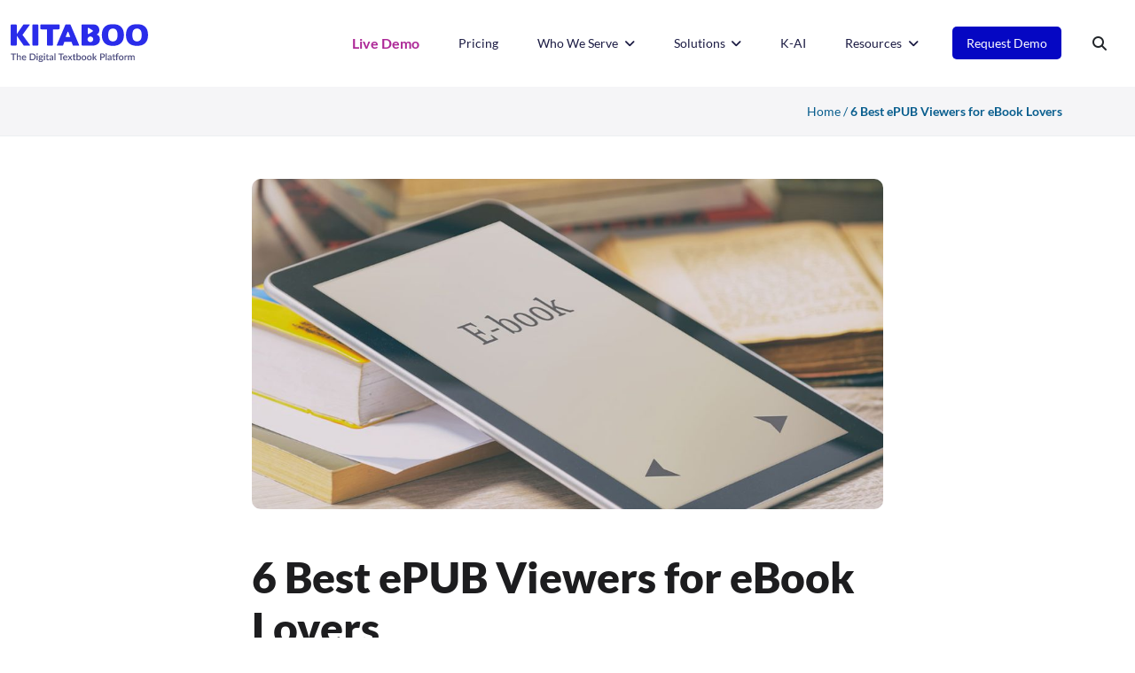

--- FILE ---
content_type: text/html; charset=UTF-8
request_url: https://kitaboo.com/best-epub-viewers-for-ebook-lovers/
body_size: 37856
content:
<!doctype html>
<html lang="en">
  <head><meta charset="UTF-8"><script>if(navigator.userAgent.match(/MSIE|Internet Explorer/i)||navigator.userAgent.match(/Trident\/7\..*?rv:11/i)){var href=document.location.href;if(!href.match(/[?&]nowprocket/)){if(href.indexOf("?")==-1){if(href.indexOf("#")==-1){document.location.href=href+"?nowprocket=1"}else{document.location.href=href.replace("#","?nowprocket=1#")}}else{if(href.indexOf("#")==-1){document.location.href=href+"&nowprocket=1"}else{document.location.href=href.replace("#","&nowprocket=1#")}}}}</script><script>(()=>{class RocketLazyLoadScripts{constructor(){this.v="2.0.4",this.userEvents=["keydown","keyup","mousedown","mouseup","mousemove","mouseover","mouseout","touchmove","touchstart","touchend","touchcancel","wheel","click","dblclick","input"],this.attributeEvents=["onblur","onclick","oncontextmenu","ondblclick","onfocus","onmousedown","onmouseenter","onmouseleave","onmousemove","onmouseout","onmouseover","onmouseup","onmousewheel","onscroll","onsubmit"]}async t(){this.i(),this.o(),/iP(ad|hone)/.test(navigator.userAgent)&&this.h(),this.u(),this.l(this),this.m(),this.k(this),this.p(this),this._(),await Promise.all([this.R(),this.L()]),this.lastBreath=Date.now(),this.S(this),this.P(),this.D(),this.O(),this.M(),await this.C(this.delayedScripts.normal),await this.C(this.delayedScripts.defer),await this.C(this.delayedScripts.async),await this.T(),await this.F(),await this.j(),await this.A(),window.dispatchEvent(new Event("rocket-allScriptsLoaded")),this.everythingLoaded=!0,this.lastTouchEnd&&await new Promise(t=>setTimeout(t,500-Date.now()+this.lastTouchEnd)),this.I(),this.H(),this.U(),this.W()}i(){this.CSPIssue=sessionStorage.getItem("rocketCSPIssue"),document.addEventListener("securitypolicyviolation",t=>{this.CSPIssue||"script-src-elem"!==t.violatedDirective||"data"!==t.blockedURI||(this.CSPIssue=!0,sessionStorage.setItem("rocketCSPIssue",!0))},{isRocket:!0})}o(){window.addEventListener("pageshow",t=>{this.persisted=t.persisted,this.realWindowLoadedFired=!0},{isRocket:!0}),window.addEventListener("pagehide",()=>{this.onFirstUserAction=null},{isRocket:!0})}h(){let t;function e(e){t=e}window.addEventListener("touchstart",e,{isRocket:!0}),window.addEventListener("touchend",function i(o){o.changedTouches[0]&&t.changedTouches[0]&&Math.abs(o.changedTouches[0].pageX-t.changedTouches[0].pageX)<10&&Math.abs(o.changedTouches[0].pageY-t.changedTouches[0].pageY)<10&&o.timeStamp-t.timeStamp<200&&(window.removeEventListener("touchstart",e,{isRocket:!0}),window.removeEventListener("touchend",i,{isRocket:!0}),"INPUT"===o.target.tagName&&"text"===o.target.type||(o.target.dispatchEvent(new TouchEvent("touchend",{target:o.target,bubbles:!0})),o.target.dispatchEvent(new MouseEvent("mouseover",{target:o.target,bubbles:!0})),o.target.dispatchEvent(new PointerEvent("click",{target:o.target,bubbles:!0,cancelable:!0,detail:1,clientX:o.changedTouches[0].clientX,clientY:o.changedTouches[0].clientY})),event.preventDefault()))},{isRocket:!0})}q(t){this.userActionTriggered||("mousemove"!==t.type||this.firstMousemoveIgnored?"keyup"===t.type||"mouseover"===t.type||"mouseout"===t.type||(this.userActionTriggered=!0,this.onFirstUserAction&&this.onFirstUserAction()):this.firstMousemoveIgnored=!0),"click"===t.type&&t.preventDefault(),t.stopPropagation(),t.stopImmediatePropagation(),"touchstart"===this.lastEvent&&"touchend"===t.type&&(this.lastTouchEnd=Date.now()),"click"===t.type&&(this.lastTouchEnd=0),this.lastEvent=t.type,t.composedPath&&t.composedPath()[0].getRootNode()instanceof ShadowRoot&&(t.rocketTarget=t.composedPath()[0]),this.savedUserEvents.push(t)}u(){this.savedUserEvents=[],this.userEventHandler=this.q.bind(this),this.userEvents.forEach(t=>window.addEventListener(t,this.userEventHandler,{passive:!1,isRocket:!0})),document.addEventListener("visibilitychange",this.userEventHandler,{isRocket:!0})}U(){this.userEvents.forEach(t=>window.removeEventListener(t,this.userEventHandler,{passive:!1,isRocket:!0})),document.removeEventListener("visibilitychange",this.userEventHandler,{isRocket:!0}),this.savedUserEvents.forEach(t=>{(t.rocketTarget||t.target).dispatchEvent(new window[t.constructor.name](t.type,t))})}m(){const t="return false",e=Array.from(this.attributeEvents,t=>"data-rocket-"+t),i="["+this.attributeEvents.join("],[")+"]",o="[data-rocket-"+this.attributeEvents.join("],[data-rocket-")+"]",s=(e,i,o)=>{o&&o!==t&&(e.setAttribute("data-rocket-"+i,o),e["rocket"+i]=new Function("event",o),e.setAttribute(i,t))};new MutationObserver(t=>{for(const n of t)"attributes"===n.type&&(n.attributeName.startsWith("data-rocket-")||this.everythingLoaded?n.attributeName.startsWith("data-rocket-")&&this.everythingLoaded&&this.N(n.target,n.attributeName.substring(12)):s(n.target,n.attributeName,n.target.getAttribute(n.attributeName))),"childList"===n.type&&n.addedNodes.forEach(t=>{if(t.nodeType===Node.ELEMENT_NODE)if(this.everythingLoaded)for(const i of[t,...t.querySelectorAll(o)])for(const t of i.getAttributeNames())e.includes(t)&&this.N(i,t.substring(12));else for(const e of[t,...t.querySelectorAll(i)])for(const t of e.getAttributeNames())this.attributeEvents.includes(t)&&s(e,t,e.getAttribute(t))})}).observe(document,{subtree:!0,childList:!0,attributeFilter:[...this.attributeEvents,...e]})}I(){this.attributeEvents.forEach(t=>{document.querySelectorAll("[data-rocket-"+t+"]").forEach(e=>{this.N(e,t)})})}N(t,e){const i=t.getAttribute("data-rocket-"+e);i&&(t.setAttribute(e,i),t.removeAttribute("data-rocket-"+e))}k(t){Object.defineProperty(HTMLElement.prototype,"onclick",{get(){return this.rocketonclick||null},set(e){this.rocketonclick=e,this.setAttribute(t.everythingLoaded?"onclick":"data-rocket-onclick","this.rocketonclick(event)")}})}S(t){function e(e,i){let o=e[i];e[i]=null,Object.defineProperty(e,i,{get:()=>o,set(s){t.everythingLoaded?o=s:e["rocket"+i]=o=s}})}e(document,"onreadystatechange"),e(window,"onload"),e(window,"onpageshow");try{Object.defineProperty(document,"readyState",{get:()=>t.rocketReadyState,set(e){t.rocketReadyState=e},configurable:!0}),document.readyState="loading"}catch(t){console.log("WPRocket DJE readyState conflict, bypassing")}}l(t){this.originalAddEventListener=EventTarget.prototype.addEventListener,this.originalRemoveEventListener=EventTarget.prototype.removeEventListener,this.savedEventListeners=[],EventTarget.prototype.addEventListener=function(e,i,o){o&&o.isRocket||!t.B(e,this)&&!t.userEvents.includes(e)||t.B(e,this)&&!t.userActionTriggered||e.startsWith("rocket-")||t.everythingLoaded?t.originalAddEventListener.call(this,e,i,o):(t.savedEventListeners.push({target:this,remove:!1,type:e,func:i,options:o}),"mouseenter"!==e&&"mouseleave"!==e||t.originalAddEventListener.call(this,e,t.savedUserEvents.push,o))},EventTarget.prototype.removeEventListener=function(e,i,o){o&&o.isRocket||!t.B(e,this)&&!t.userEvents.includes(e)||t.B(e,this)&&!t.userActionTriggered||e.startsWith("rocket-")||t.everythingLoaded?t.originalRemoveEventListener.call(this,e,i,o):t.savedEventListeners.push({target:this,remove:!0,type:e,func:i,options:o})}}J(t,e){this.savedEventListeners=this.savedEventListeners.filter(i=>{let o=i.type,s=i.target||window;return e!==o||t!==s||(this.B(o,s)&&(i.type="rocket-"+o),this.$(i),!1)})}H(){EventTarget.prototype.addEventListener=this.originalAddEventListener,EventTarget.prototype.removeEventListener=this.originalRemoveEventListener,this.savedEventListeners.forEach(t=>this.$(t))}$(t){t.remove?this.originalRemoveEventListener.call(t.target,t.type,t.func,t.options):this.originalAddEventListener.call(t.target,t.type,t.func,t.options)}p(t){let e;function i(e){return t.everythingLoaded?e:e.split(" ").map(t=>"load"===t||t.startsWith("load.")?"rocket-jquery-load":t).join(" ")}function o(o){function s(e){const s=o.fn[e];o.fn[e]=o.fn.init.prototype[e]=function(){return this[0]===window&&t.userActionTriggered&&("string"==typeof arguments[0]||arguments[0]instanceof String?arguments[0]=i(arguments[0]):"object"==typeof arguments[0]&&Object.keys(arguments[0]).forEach(t=>{const e=arguments[0][t];delete arguments[0][t],arguments[0][i(t)]=e})),s.apply(this,arguments),this}}if(o&&o.fn&&!t.allJQueries.includes(o)){const e={DOMContentLoaded:[],"rocket-DOMContentLoaded":[]};for(const t in e)document.addEventListener(t,()=>{e[t].forEach(t=>t())},{isRocket:!0});o.fn.ready=o.fn.init.prototype.ready=function(i){function s(){parseInt(o.fn.jquery)>2?setTimeout(()=>i.bind(document)(o)):i.bind(document)(o)}return"function"==typeof i&&(t.realDomReadyFired?!t.userActionTriggered||t.fauxDomReadyFired?s():e["rocket-DOMContentLoaded"].push(s):e.DOMContentLoaded.push(s)),o([])},s("on"),s("one"),s("off"),t.allJQueries.push(o)}e=o}t.allJQueries=[],o(window.jQuery),Object.defineProperty(window,"jQuery",{get:()=>e,set(t){o(t)}})}P(){const t=new Map;document.write=document.writeln=function(e){const i=document.currentScript,o=document.createRange(),s=i.parentElement;let n=t.get(i);void 0===n&&(n=i.nextSibling,t.set(i,n));const c=document.createDocumentFragment();o.setStart(c,0),c.appendChild(o.createContextualFragment(e)),s.insertBefore(c,n)}}async R(){return new Promise(t=>{this.userActionTriggered?t():this.onFirstUserAction=t})}async L(){return new Promise(t=>{document.addEventListener("DOMContentLoaded",()=>{this.realDomReadyFired=!0,t()},{isRocket:!0})})}async j(){return this.realWindowLoadedFired?Promise.resolve():new Promise(t=>{window.addEventListener("load",t,{isRocket:!0})})}M(){this.pendingScripts=[];this.scriptsMutationObserver=new MutationObserver(t=>{for(const e of t)e.addedNodes.forEach(t=>{"SCRIPT"!==t.tagName||t.noModule||t.isWPRocket||this.pendingScripts.push({script:t,promise:new Promise(e=>{const i=()=>{const i=this.pendingScripts.findIndex(e=>e.script===t);i>=0&&this.pendingScripts.splice(i,1),e()};t.addEventListener("load",i,{isRocket:!0}),t.addEventListener("error",i,{isRocket:!0}),setTimeout(i,1e3)})})})}),this.scriptsMutationObserver.observe(document,{childList:!0,subtree:!0})}async F(){await this.X(),this.pendingScripts.length?(await this.pendingScripts[0].promise,await this.F()):this.scriptsMutationObserver.disconnect()}D(){this.delayedScripts={normal:[],async:[],defer:[]},document.querySelectorAll("script[type$=rocketlazyloadscript]").forEach(t=>{t.hasAttribute("data-rocket-src")?t.hasAttribute("async")&&!1!==t.async?this.delayedScripts.async.push(t):t.hasAttribute("defer")&&!1!==t.defer||"module"===t.getAttribute("data-rocket-type")?this.delayedScripts.defer.push(t):this.delayedScripts.normal.push(t):this.delayedScripts.normal.push(t)})}async _(){await this.L();let t=[];document.querySelectorAll("script[type$=rocketlazyloadscript][data-rocket-src]").forEach(e=>{let i=e.getAttribute("data-rocket-src");if(i&&!i.startsWith("data:")){i.startsWith("//")&&(i=location.protocol+i);try{const o=new URL(i).origin;o!==location.origin&&t.push({src:o,crossOrigin:e.crossOrigin||"module"===e.getAttribute("data-rocket-type")})}catch(t){}}}),t=[...new Map(t.map(t=>[JSON.stringify(t),t])).values()],this.Y(t,"preconnect")}async G(t){if(await this.K(),!0!==t.noModule||!("noModule"in HTMLScriptElement.prototype))return new Promise(e=>{let i;function o(){(i||t).setAttribute("data-rocket-status","executed"),e()}try{if(navigator.userAgent.includes("Firefox/")||""===navigator.vendor||this.CSPIssue)i=document.createElement("script"),[...t.attributes].forEach(t=>{let e=t.nodeName;"type"!==e&&("data-rocket-type"===e&&(e="type"),"data-rocket-src"===e&&(e="src"),i.setAttribute(e,t.nodeValue))}),t.text&&(i.text=t.text),t.nonce&&(i.nonce=t.nonce),i.hasAttribute("src")?(i.addEventListener("load",o,{isRocket:!0}),i.addEventListener("error",()=>{i.setAttribute("data-rocket-status","failed-network"),e()},{isRocket:!0}),setTimeout(()=>{i.isConnected||e()},1)):(i.text=t.text,o()),i.isWPRocket=!0,t.parentNode.replaceChild(i,t);else{const i=t.getAttribute("data-rocket-type"),s=t.getAttribute("data-rocket-src");i?(t.type=i,t.removeAttribute("data-rocket-type")):t.removeAttribute("type"),t.addEventListener("load",o,{isRocket:!0}),t.addEventListener("error",i=>{this.CSPIssue&&i.target.src.startsWith("data:")?(console.log("WPRocket: CSP fallback activated"),t.removeAttribute("src"),this.G(t).then(e)):(t.setAttribute("data-rocket-status","failed-network"),e())},{isRocket:!0}),s?(t.fetchPriority="high",t.removeAttribute("data-rocket-src"),t.src=s):t.src="data:text/javascript;base64,"+window.btoa(unescape(encodeURIComponent(t.text)))}}catch(i){t.setAttribute("data-rocket-status","failed-transform"),e()}});t.setAttribute("data-rocket-status","skipped")}async C(t){const e=t.shift();return e?(e.isConnected&&await this.G(e),this.C(t)):Promise.resolve()}O(){this.Y([...this.delayedScripts.normal,...this.delayedScripts.defer,...this.delayedScripts.async],"preload")}Y(t,e){this.trash=this.trash||[];let i=!0;var o=document.createDocumentFragment();t.forEach(t=>{const s=t.getAttribute&&t.getAttribute("data-rocket-src")||t.src;if(s&&!s.startsWith("data:")){const n=document.createElement("link");n.href=s,n.rel=e,"preconnect"!==e&&(n.as="script",n.fetchPriority=i?"high":"low"),t.getAttribute&&"module"===t.getAttribute("data-rocket-type")&&(n.crossOrigin=!0),t.crossOrigin&&(n.crossOrigin=t.crossOrigin),t.integrity&&(n.integrity=t.integrity),t.nonce&&(n.nonce=t.nonce),o.appendChild(n),this.trash.push(n),i=!1}}),document.head.appendChild(o)}W(){this.trash.forEach(t=>t.remove())}async T(){try{document.readyState="interactive"}catch(t){}this.fauxDomReadyFired=!0;try{await this.K(),this.J(document,"readystatechange"),document.dispatchEvent(new Event("rocket-readystatechange")),await this.K(),document.rocketonreadystatechange&&document.rocketonreadystatechange(),await this.K(),this.J(document,"DOMContentLoaded"),document.dispatchEvent(new Event("rocket-DOMContentLoaded")),await this.K(),this.J(window,"DOMContentLoaded"),window.dispatchEvent(new Event("rocket-DOMContentLoaded"))}catch(t){console.error(t)}}async A(){try{document.readyState="complete"}catch(t){}try{await this.K(),this.J(document,"readystatechange"),document.dispatchEvent(new Event("rocket-readystatechange")),await this.K(),document.rocketonreadystatechange&&document.rocketonreadystatechange(),await this.K(),this.J(window,"load"),window.dispatchEvent(new Event("rocket-load")),await this.K(),window.rocketonload&&window.rocketonload(),await this.K(),this.allJQueries.forEach(t=>t(window).trigger("rocket-jquery-load")),await this.K(),this.J(window,"pageshow");const t=new Event("rocket-pageshow");t.persisted=this.persisted,window.dispatchEvent(t),await this.K(),window.rocketonpageshow&&window.rocketonpageshow({persisted:this.persisted})}catch(t){console.error(t)}}async K(){Date.now()-this.lastBreath>45&&(await this.X(),this.lastBreath=Date.now())}async X(){return document.hidden?new Promise(t=>setTimeout(t)):new Promise(t=>requestAnimationFrame(t))}B(t,e){return e===document&&"readystatechange"===t||(e===document&&"DOMContentLoaded"===t||(e===window&&"DOMContentLoaded"===t||(e===window&&"load"===t||e===window&&"pageshow"===t)))}static run(){(new RocketLazyLoadScripts).t()}}RocketLazyLoadScripts.run()})();</script>

  <title>
6 Best ePUB Viewers For eBook Reading Audience in 2025</title>
<link crossorigin data-rocket-preconnect href="https://fonts.googleapis.com" rel="preconnect">
<link crossorigin data-rocket-preconnect href="https://cdn-cookieyes.com" rel="preconnect">
<link crossorigin data-rocket-preconnect href="https://js.hsforms.net" rel="preconnect">
<link data-rocket-preload as="style" href="https://fonts.googleapis.com/css?family=Lato%3A100%2C100italic%2C300%2C300italic%2Cregular%2Citalic%2C700%2C700italic%2C900%2C900italic&#038;display=swap" rel="preload">
<link href="https://fonts.googleapis.com/css?family=Lato%3A100%2C100italic%2C300%2C300italic%2Cregular%2Citalic%2C700%2C700italic%2C900%2C900italic&#038;display=swap" media="print" onload="this.media=&#039;all&#039;" rel="stylesheet">
<noscript><link rel="stylesheet" href="https://fonts.googleapis.com/css?family=Lato%3A100%2C100italic%2C300%2C300italic%2Cregular%2Citalic%2C700%2C700italic%2C900%2C900italic&#038;display=swap"></noscript><link rel="preload" data-rocket-preload as="image" href="https://kitaboo.com/wp-content/uploads/2021/10/ePUB-viewer-1024x536.jpg" imagesrcset="https://kitaboo.com/wp-content/uploads/2021/10/ePUB-viewer-1024x536.jpg 1024w, https://kitaboo.com/wp-content/uploads/2021/10/ePUB-viewer-300x157.jpg 300w, https://kitaboo.com/wp-content/uploads/2021/10/ePUB-viewer-768x402.jpg 768w, https://kitaboo.com/wp-content/uploads/2021/10/ePUB-viewer.jpg 1200w" imagesizes="(max-width: 1024px) 100vw, 1024px" fetchpriority="high">
   
   <meta name="viewport" content="width=device-width, initial-scale=1.0">
   <meta name='robots' content='noindex, follow' />
	<style>img:is([sizes="auto" i], [sizes^="auto," i]) { contain-intrinsic-size: 3000px 1500px }</style>
	<script id="cookie-law-info-gcm-var-js">
var _ckyGcm = {"status":true,"default_settings":[{"analytics":"granted","advertisement":"granted","functional":"granted","necessary":"granted","ad_user_data":"granted","ad_personalization":"granted","regions":"All"}],"wait_for_update":2000,"url_passthrough":false,"ads_data_redaction":false}</script>
<script id="cookie-law-info-gcm-js" type="text/javascript" src="https://kitaboo.com/wp-content/plugins/cookie-law-info/lite/frontend/js/gcm.min.js"></script> <script id="cookieyes" type="text/javascript" src="https://cdn-cookieyes.com/client_data/e760158d851c3d529262a229/script.js"></script>
	<!-- This site is optimized with the Yoast SEO plugin v25.9 - https://yoast.com/wordpress/plugins/seo/ -->
	<meta name="description" content="An ePUB reader is a reading and viewing software that enables readers to view eBooks in a digital format. Find out 6 best ePUB viewers!" />
	<meta property="og:locale" content="en_US" />
	<meta property="og:type" content="article" />
	<meta property="og:title" content="6 Best ePUB Viewers for eBook Lovers" />
	<meta property="og:description" content="An ePUB viewer is a file reading and viewing software that enables readers to view eBooks stored in a digital format. Here are the 6 best ePUB viewers for book lovers." />
	<meta property="og:url" content="https://kitaboo.com/best-epub-viewers-for-ebook-lovers/" />
	<meta property="og:site_name" content="Kitaboo" />
	<meta property="article:publisher" content="https://www.facebook.com/KITABOOCloud/" />
	<meta property="article:published_time" content="2023-04-28T20:01:01+00:00" />
	<meta property="article:modified_time" content="2025-05-08T04:40:24+00:00" />
	<meta property="og:image" content="https://kitaboo.com/wp-content/uploads/2021/10/ePUB-viewer.jpg" />
	<meta property="og:image:width" content="1200" />
	<meta property="og:image:height" content="628" />
	<meta property="og:image:type" content="image/jpeg" />
	<meta name="author" content="Mike Harman" />
	<meta name="twitter:card" content="summary_large_image" />
	<meta name="twitter:title" content="6 Best ePUB Viewers for eBook Lovers" />
	<meta name="twitter:description" content="An ePUB viewer is a file reading and viewing software that enables readers to view eBooks stored in a digital format. Here are the 6 best ePUB viewers for book lovers." />
	<meta name="twitter:image" content="https://kitaboo.com/wp-content/uploads/2021/10/ePUB-viewer.jpg" />
	<meta name="twitter:creator" content="@KitabooTweets" />
	<meta name="twitter:site" content="@KitabooTweets" />
	<meta name="twitter:label1" content="Written by" />
	<meta name="twitter:data1" content="Mike Harman" />
	<meta name="twitter:label2" content="Est. reading time" />
	<meta name="twitter:data2" content="6 minutes" />
	<script type="application/ld+json" class="yoast-schema-graph">{"@context":"https://schema.org","@graph":[{"@type":"Article","@id":"https://kitaboo.com/best-epub-viewers-for-ebook-lovers/#article","isPartOf":{"@id":"https://kitaboo.com/best-epub-viewers-for-ebook-lovers/"},"author":{"name":"Mike Harman","@id":"https://kitaboo.com/#/schema/person/4709c00c6d458d7c1d7904fb86135499"},"headline":"6 Best ePUB Viewers for eBook Lovers","datePublished":"2023-04-28T20:01:01+00:00","dateModified":"2025-05-08T04:40:24+00:00","mainEntityOfPage":{"@id":"https://kitaboo.com/best-epub-viewers-for-ebook-lovers/"},"wordCount":1419,"publisher":{"@id":"https://kitaboo.com/#organization"},"image":{"@id":"https://kitaboo.com/best-epub-viewers-for-ebook-lovers/#primaryimage"},"thumbnailUrl":"https://kitaboo.com/wp-content/uploads/2021/10/ePUB-viewer.jpg","keywords":["ePUB reader","ePUB reader for Android","ePUB reader for iOS","epub reader for Windows","ePUB viewer"],"articleSection":["eBook Solution"],"inLanguage":"en-US"},{"@type":"WebPage","@id":"https://kitaboo.com/best-epub-viewers-for-ebook-lovers/","url":"https://kitaboo.com/best-epub-viewers-for-ebook-lovers/","name":"6 Best ePUB Viewers For eBook Reading Audience in 2025","isPartOf":{"@id":"https://kitaboo.com/#website"},"primaryImageOfPage":{"@id":"https://kitaboo.com/best-epub-viewers-for-ebook-lovers/#primaryimage"},"image":{"@id":"https://kitaboo.com/best-epub-viewers-for-ebook-lovers/#primaryimage"},"thumbnailUrl":"https://kitaboo.com/wp-content/uploads/2021/10/ePUB-viewer.jpg","datePublished":"2023-04-28T20:01:01+00:00","dateModified":"2025-05-08T04:40:24+00:00","description":"An ePUB reader is a reading and viewing software that enables readers to view eBooks in a digital format. Find out 6 best ePUB viewers!","breadcrumb":{"@id":"https://kitaboo.com/best-epub-viewers-for-ebook-lovers/#breadcrumb"},"inLanguage":"en-US","potentialAction":[{"@type":"ReadAction","target":["https://kitaboo.com/best-epub-viewers-for-ebook-lovers/"]}]},{"@type":"ImageObject","inLanguage":"en-US","@id":"https://kitaboo.com/best-epub-viewers-for-ebook-lovers/#primaryimage","url":"https://kitaboo.com/wp-content/uploads/2021/10/ePUB-viewer.jpg","contentUrl":"https://kitaboo.com/wp-content/uploads/2021/10/ePUB-viewer.jpg","width":1200,"height":628,"caption":"ePUB viewer"},{"@type":"BreadcrumbList","@id":"https://kitaboo.com/best-epub-viewers-for-ebook-lovers/#breadcrumb","itemListElement":[{"@type":"ListItem","position":1,"name":"Home","item":"https://kitaboo.com/"},{"@type":"ListItem","position":2,"name":"6 Best ePUB Viewers for eBook Lovers"}]},{"@type":"WebSite","@id":"https://kitaboo.com/#website","url":"https://kitaboo.com/","name":"Kitaboo","description":"Digital Publishing Platform to Create &amp; Publish eBooks","publisher":{"@id":"https://kitaboo.com/#organization"},"potentialAction":[{"@type":"SearchAction","target":{"@type":"EntryPoint","urlTemplate":"https://kitaboo.com/?s={search_term_string}"},"query-input":{"@type":"PropertyValueSpecification","valueRequired":true,"valueName":"search_term_string"}}],"inLanguage":"en-US"},{"@type":"Organization","@id":"https://kitaboo.com/#organization","name":"Kitaboo","url":"https://kitaboo.com/","logo":{"@type":"ImageObject","inLanguage":"en-US","@id":"https://kitaboo.com/#/schema/logo/image/","url":"https://kitaboo.com/wp-content/uploads/2024/04/kitaboo-logo.svg","contentUrl":"https://kitaboo.com/wp-content/uploads/2024/04/kitaboo-logo.svg","width":1,"height":1,"caption":"Kitaboo"},"image":{"@id":"https://kitaboo.com/#/schema/logo/image/"},"sameAs":["https://www.facebook.com/KITABOOCloud/","https://x.com/KitabooTweets","https://www.linkedin.com/showcase/kitaboo-cloud/","https://www.youtube.com/user/KitabooStreams"]},{"@type":"Person","@id":"https://kitaboo.com/#/schema/person/4709c00c6d458d7c1d7904fb86135499","name":"Mike Harman","image":{"@type":"ImageObject","inLanguage":"en-US","@id":"https://kitaboo.com/#/schema/person/image/","url":"https://kitaboo.com/wp-content/uploads/2024/06/Mike-103x103-1.jpg","contentUrl":"https://kitaboo.com/wp-content/uploads/2024/06/Mike-103x103-1.jpg","caption":"Mike Harman"},"description":"Mike is the SVP Business Development at KITABOO. He has over 30 years experience in achieving consistent top-line revenue growth and building mutually beneficial relationships.","url":"https://kitaboo.com/author/mike-harman/"}]}</script>
	<!-- / Yoast SEO plugin. -->


<link rel='dns-prefetch' href='//js.hs-scripts.com' />
<link href='https://fonts.gstatic.com' crossorigin rel='preconnect' />
<style id='classic-theme-styles-inline-css' type='text/css'>
/*! This file is auto-generated */
.wp-block-button__link{color:#fff;background-color:#32373c;border-radius:9999px;box-shadow:none;text-decoration:none;padding:calc(.667em + 2px) calc(1.333em + 2px);font-size:1.125em}.wp-block-file__button{background:#32373c;color:#fff;text-decoration:none}
</style>
<style id='global-styles-inline-css' type='text/css'>
:root{--wp--preset--aspect-ratio--square: 1;--wp--preset--aspect-ratio--4-3: 4/3;--wp--preset--aspect-ratio--3-4: 3/4;--wp--preset--aspect-ratio--3-2: 3/2;--wp--preset--aspect-ratio--2-3: 2/3;--wp--preset--aspect-ratio--16-9: 16/9;--wp--preset--aspect-ratio--9-16: 9/16;--wp--preset--color--black: #000000;--wp--preset--color--cyan-bluish-gray: #abb8c3;--wp--preset--color--white: #ffffff;--wp--preset--color--pale-pink: #f78da7;--wp--preset--color--vivid-red: #cf2e2e;--wp--preset--color--luminous-vivid-orange: #ff6900;--wp--preset--color--luminous-vivid-amber: #fcb900;--wp--preset--color--light-green-cyan: #7bdcb5;--wp--preset--color--vivid-green-cyan: #00d084;--wp--preset--color--pale-cyan-blue: #8ed1fc;--wp--preset--color--vivid-cyan-blue: #0693e3;--wp--preset--color--vivid-purple: #9b51e0;--wp--preset--gradient--vivid-cyan-blue-to-vivid-purple: linear-gradient(135deg,rgba(6,147,227,1) 0%,rgb(155,81,224) 100%);--wp--preset--gradient--light-green-cyan-to-vivid-green-cyan: linear-gradient(135deg,rgb(122,220,180) 0%,rgb(0,208,130) 100%);--wp--preset--gradient--luminous-vivid-amber-to-luminous-vivid-orange: linear-gradient(135deg,rgba(252,185,0,1) 0%,rgba(255,105,0,1) 100%);--wp--preset--gradient--luminous-vivid-orange-to-vivid-red: linear-gradient(135deg,rgba(255,105,0,1) 0%,rgb(207,46,46) 100%);--wp--preset--gradient--very-light-gray-to-cyan-bluish-gray: linear-gradient(135deg,rgb(238,238,238) 0%,rgb(169,184,195) 100%);--wp--preset--gradient--cool-to-warm-spectrum: linear-gradient(135deg,rgb(74,234,220) 0%,rgb(151,120,209) 20%,rgb(207,42,186) 40%,rgb(238,44,130) 60%,rgb(251,105,98) 80%,rgb(254,248,76) 100%);--wp--preset--gradient--blush-light-purple: linear-gradient(135deg,rgb(255,206,236) 0%,rgb(152,150,240) 100%);--wp--preset--gradient--blush-bordeaux: linear-gradient(135deg,rgb(254,205,165) 0%,rgb(254,45,45) 50%,rgb(107,0,62) 100%);--wp--preset--gradient--luminous-dusk: linear-gradient(135deg,rgb(255,203,112) 0%,rgb(199,81,192) 50%,rgb(65,88,208) 100%);--wp--preset--gradient--pale-ocean: linear-gradient(135deg,rgb(255,245,203) 0%,rgb(182,227,212) 50%,rgb(51,167,181) 100%);--wp--preset--gradient--electric-grass: linear-gradient(135deg,rgb(202,248,128) 0%,rgb(113,206,126) 100%);--wp--preset--gradient--midnight: linear-gradient(135deg,rgb(2,3,129) 0%,rgb(40,116,252) 100%);--wp--preset--font-size--small: 13px;--wp--preset--font-size--medium: 20px;--wp--preset--font-size--large: 36px;--wp--preset--font-size--x-large: 42px;--wp--preset--spacing--20: 0.44rem;--wp--preset--spacing--30: 0.67rem;--wp--preset--spacing--40: 1rem;--wp--preset--spacing--50: 1.5rem;--wp--preset--spacing--60: 2.25rem;--wp--preset--spacing--70: 3.38rem;--wp--preset--spacing--80: 5.06rem;--wp--preset--shadow--natural: 6px 6px 9px rgba(0, 0, 0, 0.2);--wp--preset--shadow--deep: 12px 12px 50px rgba(0, 0, 0, 0.4);--wp--preset--shadow--sharp: 6px 6px 0px rgba(0, 0, 0, 0.2);--wp--preset--shadow--outlined: 6px 6px 0px -3px rgba(255, 255, 255, 1), 6px 6px rgba(0, 0, 0, 1);--wp--preset--shadow--crisp: 6px 6px 0px rgba(0, 0, 0, 1);}:where(.is-layout-flex){gap: 0.5em;}:where(.is-layout-grid){gap: 0.5em;}body .is-layout-flex{display: flex;}.is-layout-flex{flex-wrap: wrap;align-items: center;}.is-layout-flex > :is(*, div){margin: 0;}body .is-layout-grid{display: grid;}.is-layout-grid > :is(*, div){margin: 0;}:where(.wp-block-columns.is-layout-flex){gap: 2em;}:where(.wp-block-columns.is-layout-grid){gap: 2em;}:where(.wp-block-post-template.is-layout-flex){gap: 1.25em;}:where(.wp-block-post-template.is-layout-grid){gap: 1.25em;}.has-black-color{color: var(--wp--preset--color--black) !important;}.has-cyan-bluish-gray-color{color: var(--wp--preset--color--cyan-bluish-gray) !important;}.has-white-color{color: var(--wp--preset--color--white) !important;}.has-pale-pink-color{color: var(--wp--preset--color--pale-pink) !important;}.has-vivid-red-color{color: var(--wp--preset--color--vivid-red) !important;}.has-luminous-vivid-orange-color{color: var(--wp--preset--color--luminous-vivid-orange) !important;}.has-luminous-vivid-amber-color{color: var(--wp--preset--color--luminous-vivid-amber) !important;}.has-light-green-cyan-color{color: var(--wp--preset--color--light-green-cyan) !important;}.has-vivid-green-cyan-color{color: var(--wp--preset--color--vivid-green-cyan) !important;}.has-pale-cyan-blue-color{color: var(--wp--preset--color--pale-cyan-blue) !important;}.has-vivid-cyan-blue-color{color: var(--wp--preset--color--vivid-cyan-blue) !important;}.has-vivid-purple-color{color: var(--wp--preset--color--vivid-purple) !important;}.has-black-background-color{background-color: var(--wp--preset--color--black) !important;}.has-cyan-bluish-gray-background-color{background-color: var(--wp--preset--color--cyan-bluish-gray) !important;}.has-white-background-color{background-color: var(--wp--preset--color--white) !important;}.has-pale-pink-background-color{background-color: var(--wp--preset--color--pale-pink) !important;}.has-vivid-red-background-color{background-color: var(--wp--preset--color--vivid-red) !important;}.has-luminous-vivid-orange-background-color{background-color: var(--wp--preset--color--luminous-vivid-orange) !important;}.has-luminous-vivid-amber-background-color{background-color: var(--wp--preset--color--luminous-vivid-amber) !important;}.has-light-green-cyan-background-color{background-color: var(--wp--preset--color--light-green-cyan) !important;}.has-vivid-green-cyan-background-color{background-color: var(--wp--preset--color--vivid-green-cyan) !important;}.has-pale-cyan-blue-background-color{background-color: var(--wp--preset--color--pale-cyan-blue) !important;}.has-vivid-cyan-blue-background-color{background-color: var(--wp--preset--color--vivid-cyan-blue) !important;}.has-vivid-purple-background-color{background-color: var(--wp--preset--color--vivid-purple) !important;}.has-black-border-color{border-color: var(--wp--preset--color--black) !important;}.has-cyan-bluish-gray-border-color{border-color: var(--wp--preset--color--cyan-bluish-gray) !important;}.has-white-border-color{border-color: var(--wp--preset--color--white) !important;}.has-pale-pink-border-color{border-color: var(--wp--preset--color--pale-pink) !important;}.has-vivid-red-border-color{border-color: var(--wp--preset--color--vivid-red) !important;}.has-luminous-vivid-orange-border-color{border-color: var(--wp--preset--color--luminous-vivid-orange) !important;}.has-luminous-vivid-amber-border-color{border-color: var(--wp--preset--color--luminous-vivid-amber) !important;}.has-light-green-cyan-border-color{border-color: var(--wp--preset--color--light-green-cyan) !important;}.has-vivid-green-cyan-border-color{border-color: var(--wp--preset--color--vivid-green-cyan) !important;}.has-pale-cyan-blue-border-color{border-color: var(--wp--preset--color--pale-cyan-blue) !important;}.has-vivid-cyan-blue-border-color{border-color: var(--wp--preset--color--vivid-cyan-blue) !important;}.has-vivid-purple-border-color{border-color: var(--wp--preset--color--vivid-purple) !important;}.has-vivid-cyan-blue-to-vivid-purple-gradient-background{background: var(--wp--preset--gradient--vivid-cyan-blue-to-vivid-purple) !important;}.has-light-green-cyan-to-vivid-green-cyan-gradient-background{background: var(--wp--preset--gradient--light-green-cyan-to-vivid-green-cyan) !important;}.has-luminous-vivid-amber-to-luminous-vivid-orange-gradient-background{background: var(--wp--preset--gradient--luminous-vivid-amber-to-luminous-vivid-orange) !important;}.has-luminous-vivid-orange-to-vivid-red-gradient-background{background: var(--wp--preset--gradient--luminous-vivid-orange-to-vivid-red) !important;}.has-very-light-gray-to-cyan-bluish-gray-gradient-background{background: var(--wp--preset--gradient--very-light-gray-to-cyan-bluish-gray) !important;}.has-cool-to-warm-spectrum-gradient-background{background: var(--wp--preset--gradient--cool-to-warm-spectrum) !important;}.has-blush-light-purple-gradient-background{background: var(--wp--preset--gradient--blush-light-purple) !important;}.has-blush-bordeaux-gradient-background{background: var(--wp--preset--gradient--blush-bordeaux) !important;}.has-luminous-dusk-gradient-background{background: var(--wp--preset--gradient--luminous-dusk) !important;}.has-pale-ocean-gradient-background{background: var(--wp--preset--gradient--pale-ocean) !important;}.has-electric-grass-gradient-background{background: var(--wp--preset--gradient--electric-grass) !important;}.has-midnight-gradient-background{background: var(--wp--preset--gradient--midnight) !important;}.has-small-font-size{font-size: var(--wp--preset--font-size--small) !important;}.has-medium-font-size{font-size: var(--wp--preset--font-size--medium) !important;}.has-large-font-size{font-size: var(--wp--preset--font-size--large) !important;}.has-x-large-font-size{font-size: var(--wp--preset--font-size--x-large) !important;}
:where(.wp-block-post-template.is-layout-flex){gap: 1.25em;}:where(.wp-block-post-template.is-layout-grid){gap: 1.25em;}
:where(.wp-block-columns.is-layout-flex){gap: 2em;}:where(.wp-block-columns.is-layout-grid){gap: 2em;}
:root :where(.wp-block-pullquote){font-size: 1.5em;line-height: 1.6;}
</style>
<link data-minify="1" rel='stylesheet' id='font-awesome-css' href='https://kitaboo.com/wp-content/cache/min/1/wp-content/themes/kitaboo/css/all.min.css?ver=1767334695' type='text/css' media='all' />
<link rel='stylesheet' id='bootstrap-css' href='https://kitaboo.com/wp-content/themes/kitaboo/css/bootstrap.min.css?ver=6.8.1' type='text/css' media='all' />
<link data-minify="1" rel='stylesheet' id='slick-slider-css' href='https://kitaboo.com/wp-content/cache/min/1/wp-content/themes/kitaboo/css/slick.css?ver=1767334696' type='text/css' media='all' />
<link data-minify="1" rel='stylesheet' id='style-css' href='https://kitaboo.com/wp-content/cache/background-css/1/kitaboo.com/wp-content/cache/min/1/wp-content/themes/kitaboo/style.css?ver=1767334696&wpr_t=1767356015' type='text/css' media='all' />
<link data-minify="1" rel='stylesheet' id='sidebar-css-css' href='https://kitaboo.com/wp-content/cache/min/1/wp-content/themes/kitaboo/css/sidebar.css?ver=1767334696' type='text/css' media='all' />
<link data-minify="1" rel='stylesheet' id='js_composer_front-css' href='https://kitaboo.com/wp-content/cache/background-css/1/kitaboo.com/wp-content/cache/min/1/wp-content/plugins/js_composer/assets/css/js_composer.min.css?ver=1767334696&wpr_t=1767356015' type='text/css' media='all' />
<script type="rocketlazyloadscript"></script>			<!-- DO NOT COPY THIS SNIPPET! Start of Page Analytics Tracking for HubSpot WordPress plugin v11.3.21-->
			<script type="rocketlazyloadscript" class="hsq-set-content-id" data-content-id="blog-post">
				var _hsq = _hsq || [];
				_hsq.push(["setContentType", "blog-post"]);
			</script>
			<!-- DO NOT COPY THIS SNIPPET! End of Page Analytics Tracking for HubSpot WordPress plugin -->
			<meta name="generator" content="Powered by WPBakery Page Builder - drag and drop page builder for WordPress."/>
<link rel="icon" href="https://kitaboo.com/wp-content/uploads/2024/06/cropped-cropped-icon-1-32x32.webp" sizes="32x32" />
<link rel="icon" href="https://kitaboo.com/wp-content/uploads/2024/06/cropped-cropped-icon-1-192x192.webp" sizes="192x192" />
<link rel="apple-touch-icon" href="https://kitaboo.com/wp-content/uploads/2024/06/cropped-cropped-icon-1-180x180.webp" />
<meta name="msapplication-TileImage" content="https://kitaboo.com/wp-content/uploads/2024/06/cropped-cropped-icon-1-270x270.webp" />
<style type="text/css" data-type="vc_shortcodes-custom-css">.vc_custom_1572956227964{margin-top: 0px !important;margin-bottom: 0px !important;border-top-width: 0px !important;border-bottom-width: 0px !important;background-color: #dee7f0 !important;}.vc_custom_1682770568765{margin-top: 0px !important;margin-bottom: 0px !important;border-top-width: 0px !important;border-bottom-width: 0px !important;padding-top: 0px !important;padding-bottom: 10px !important;}.vc_custom_1665146173003{margin-top: 0px !important;margin-bottom: 0px !important;border-top-width: 0px !important;border-bottom-width: 0px !important;padding-top: 0px !important;padding-bottom: 10px !important;}.vc_custom_1572956198356{margin-top: 30px !important;margin-right: 0px !important;margin-bottom: 0px !important;margin-left: 20px !important;border-right-width: 0px !important;padding-right: 0px !important;}.vc_custom_1572956165932{margin-top: 30px !important;margin-right: 20px !important;margin-bottom: 30px !important;margin-left: 0px !important;border-left-width: 0px !important;padding-left: 0px !important;}</style><noscript><style> .wpb_animate_when_almost_visible { opacity: 1; }</style></noscript><noscript><style id="rocket-lazyload-nojs-css">.rll-youtube-player, [data-lazy-src]{display:none !important;}</style></noscript>	  <script type="rocketlazyloadscript">
		  document.addEventListener('DOMContentLoaded', function() {
    function clearInlineStylesById(styleId) {
        var styleTag = document.getElementById(styleId);
        if (styleTag) {
            styleTag.textContent = '';
        }
    }
    clearInlineStylesById('global-styles-inline-css');
    clearInlineStylesById('classic-theme-styles-inline-css');
});
	  
		
</script>
	  	<meta http-equiv="X-Frame-Options" content="DENY">

	  
	  
	  	<script type="rocketlazyloadscript" rel="dns-prefetch">
(function(w,d,s,l,i){w[l]=w[l]||[];w[l].push({'gtm.start':
new Date().getTime(),event:'gtm.js'});var f=d.getElementsByTagName(s)[0],
j=d.createElement(s),dl=l!='dataLayer'?'&l='+l:'';j.async=true;j.src=
'https://www.googletagmanager.com/gtm.js?id='+i+dl;f.parentNode.insertBefore(j,f);
})(window,document,'script','dataLayer','GTM-N85SJN');
</script>
<!-- End VWO Async SmartCode -->
	  <script type="rocketlazyloadscript" defer data-rocket-src='https://script.superagi.com/public/script?id=6bA2Mzi73P-c2009c50'></script>
 <style id="rocket-lazyrender-inline-css">[data-wpr-lazyrender] {content-visibility: auto;}</style><style id="wpr-lazyload-bg-container"></style><style id="wpr-lazyload-bg-exclusion"></style>
<noscript>
<style id="wpr-lazyload-bg-nostyle">.aviation_training{--wpr-bg-5a0185c2-45ca-465d-9894-3be6c05ff882: url('https://kitaboo.com/wp-content/uploads/2025/09/download.jpeg');}.hero_top_section::before{--wpr-bg-97e0c71c-6d78-4a8e-a732-2d45e6f1925b: url('https://kitaboo.com/wp-content/cache/background-css/1/kitaboo.com/wp-content/cache/min/1/wp-content/themes/kitaboo/%23grid');}.healthcare_training{--wpr-bg-626681c6-21c5-43e9-b113-589ed4e62f60: url('https://kitaboo.com/wp-content/uploads/2025/10/healthcare-hero-Bdo4hdJv.jpg');}.kitaboo_arul li{--wpr-bg-a9bc2fab-1654-4885-9595-9b9d6059c0dc: url('https://kitaboo.com/wp-content/uploads/2024/06/right_arrow.svg');}.card-back{--wpr-bg-b5d52a87-0fb1-423f-863f-282127d2164c: url('https://kitaboo.com/wp-content/uploads/2024/07/help_boxbg.webp');}.small_publish_sec{--wpr-bg-f426d65a-30cc-444c-914f-659193d27e84: url('https://kitaboo.com/wp-content/uploads/2024/07/Small-Publishers-banner.png');}.medium_publish_sec{--wpr-bg-54279387-7a9f-45e1-b8e7-a90692ba3965: url('https://kitaboo.com/wp-content/uploads/2024/07/Medium-Publishers-banner.png');}.large_publish_sec{--wpr-bg-f1e04360-b42a-4719-bb74-55908bea07a0: url('https://kitaboo.com/wp-content/uploads/2024/07/Large-Publishers-Banner.png');}.heighr_edu_sec{--wpr-bg-631662f3-60c6-4c5c-8519-5dfc2ea71835: url('https://kitaboo.com/wp-content/uploads/2024/07/Banner-2.webp');}.trade_edu_sec{--wpr-bg-f210dac7-05ba-4b08-af65-a083f45111cc: url('https://kitaboo.com/wp-content/uploads/2024/07/Banner-4.webp');}.enterprise_edu_sec{--wpr-bg-d7e845f8-a1fa-46b0-b105-b2072c0a0de8: url('https://kitaboo.com/wp-content/uploads/2024/07/Banner-1.webp');}.anprofit_edu_sec{--wpr-bg-5f6c47e1-995c-4459-83df-3add1063dd28: url('https://kitaboo.com/wp-content/uploads/2024/07/Banner-5.webp');}.lever_kitaboo{--wpr-bg-13c082f6-a500-4e98-8225-70b1bca39331: url('https://kitaboo.com/wp-content/uploads/2025/11/BG.webp');}.why_kitaboo_banner_sec{--wpr-bg-bf499fe4-d30d-4d9f-9a63-27faba328b17: url('https://kitaboo.com/wp-content/uploads/2024/07/Banner-1-1.webp');}.medical_edu_sec{--wpr-bg-189e07d9-30b9-4d42-b9c9-195e9c1f0b92: url('https://kitaboo.com/wp-content/uploads/2024/09/medical-banne-.webp');}.legal_edu_sec{--wpr-bg-c60799bf-53a8-473d-93d9-ba9e95203df2: url('https://kitaboo.com/wp-content/uploads/2024/09/legal-banne.webp');}.omni_trade_sec{--wpr-bg-05d9b630-ec7c-418a-9bea-0fcd80a77994: url('https://kitaboo.com/wp-content/uploads/2024/09/Banner-copy-3.webp');}.Niche_Trade_sec{--wpr-bg-43ed1796-a8c7-4392-a096-990790d88ea7: url('https://kitaboo.com/wp-content/uploads/2024/09/banner-copy-7.webp');}.professional_training{--wpr-bg-e28cefbb-378a-469e-985c-291cb462ad88: url('https://kitaboo.com/wp-content/uploads/2024/09/Banner-copy-6.webp');}.health_well{--wpr-bg-6dabdb5b-a3ab-4607-8461-3efb7e938d50: url('https://kitaboo.com/wp-content/uploads/2024/09/Banner-2.png');}.K12_publishers_image{--wpr-bg-4f767dd6-687e-42d0-bc73-1b81d243011d: url('https://kitaboo.com/wp-content/uploads/2024/09/Banner-5.png');}.btn_svg{--wpr-bg-ebfeb2b6-9768-4498-81c8-11ca2f1dc009: url('https://kitaboo.com/wp-content/uploads/2025/10/close.png');}.challanges ul li{--wpr-bg-7deb6e6e-2676-4d47-98a3-08a96103f812: url('https://kitaboo.com/wp-content/uploads/2024/12/challenge-1.svg');}.quiz_page{--wpr-bg-eab63071-dd3c-4b37-a004-e2b46cf4cfed: url('https://kitaboo.com/wp-content/uploads/2025/02/Background-1.png');}.fullpage{--wpr-bg-5f2813d1-3892-4e7c-8bfd-1c2cbaf60358: url('https://kitaboo.com/wp-content/themes/kitaboo/kk.jpg');}.discover_page{--wpr-bg-546c23e5-416f-4f23-9370-62234b8b0e86: url('https://kitaboo.com/wp-content/uploads/2025/02/Background-1.png');}.voucher_page{--wpr-bg-9a4e2044-30d2-45bf-b774-1c679f31740f: url('https://kitaboo.com/wp-content/uploads/2025/02/Background-1.png');}.training_solu_sec{--wpr-bg-afefc071-688a-44b6-a450-c8bd8690ec7b: url('https://kitaboo.com/wp-content/uploads/2025/08/Banner.png');}.hero-section .carousel-item-four{--wpr-bg-4b6a4a66-8136-4950-9ed1-07001f302faa: url('https://kitaboo.com/wp-content/uploads/2025/09/FBF-2025.png');}.wpb_address_book i.icon,option.wpb_address_book{--wpr-bg-7d5227a8-b567-4f21-9610-81a78b1bbad5: url('https://kitaboo.com/wp-content/plugins/js_composer/assets/images/icons/address-book.png');}.wpb_alarm_clock i.icon,option.wpb_alarm_clock{--wpr-bg-856cd992-dcbb-445e-82cb-a491053ea318: url('https://kitaboo.com/wp-content/plugins/js_composer/assets/images/icons/alarm-clock.png');}.wpb_anchor i.icon,option.wpb_anchor{--wpr-bg-a5c77733-4dc2-4872-9621-72152f97a8b5: url('https://kitaboo.com/wp-content/plugins/js_composer/assets/images/icons/anchor.png');}.wpb_application_image i.icon,option.wpb_application_image{--wpr-bg-32386d0b-3361-40e8-b7f8-aa325b535e52: url('https://kitaboo.com/wp-content/plugins/js_composer/assets/images/icons/application-image.png');}.wpb_arrow i.icon,option.wpb_arrow{--wpr-bg-4180ad97-4ee1-48b9-af4e-e4c370a80dde: url('https://kitaboo.com/wp-content/plugins/js_composer/assets/images/icons/arrow.png');}.wpb_asterisk i.icon,option.wpb_asterisk{--wpr-bg-36aacc44-0909-43e8-b3e6-0ae178c954ed: url('https://kitaboo.com/wp-content/plugins/js_composer/assets/images/icons/asterisk.png');}.wpb_hammer i.icon,option.wpb_hammer{--wpr-bg-bbfe2aef-2a0d-4899-9749-8e3edb60d7c4: url('https://kitaboo.com/wp-content/plugins/js_composer/assets/images/icons/auction-hammer.png');}.wpb_balloon i.icon,option.wpb_balloon{--wpr-bg-e4549f22-516b-47cc-bdd6-52a3d7be74c3: url('https://kitaboo.com/wp-content/plugins/js_composer/assets/images/icons/balloon.png');}.wpb_balloon_buzz i.icon,option.wpb_balloon_buzz{--wpr-bg-72ce5756-5326-4c56-98e2-e09ecee034d6: url('https://kitaboo.com/wp-content/plugins/js_composer/assets/images/icons/balloon-buzz.png');}.wpb_balloon_facebook i.icon,option.wpb_balloon_facebook{--wpr-bg-61a9816a-2268-4db9-8645-6468f80d400e: url('https://kitaboo.com/wp-content/plugins/js_composer/assets/images/icons/balloon-facebook.png');}.wpb_balloon_twitter i.icon,option.wpb_balloon_twitter{--wpr-bg-84018e8c-35ec-4f40-9063-63b967ecacf1: url('https://kitaboo.com/wp-content/plugins/js_composer/assets/images/icons/balloon-twitter.png');}.wpb_battery i.icon,option.wpb_battery{--wpr-bg-55d60437-67d1-4375-9470-2cd1f4d3af37: url('https://kitaboo.com/wp-content/plugins/js_composer/assets/images/icons/battery-full.png');}.wpb_binocular i.icon,option.wpb_binocular{--wpr-bg-de7a38e0-6eb8-443e-bd24-fb5e145c3e9e: url('https://kitaboo.com/wp-content/plugins/js_composer/assets/images/icons/binocular.png');}.wpb_document_excel i.icon,option.wpb_document_excel{--wpr-bg-a1d237b5-32a0-4d5a-bc43-ddcc6b2f6b36: url('https://kitaboo.com/wp-content/plugins/js_composer/assets/images/icons/blue-document-excel.png');}.wpb_document_image i.icon,option.wpb_document_image{--wpr-bg-6e159e39-ed6d-470c-9db7-33fdb42dd636: url('https://kitaboo.com/wp-content/plugins/js_composer/assets/images/icons/blue-document-image.png');}.wpb_document_music i.icon,option.wpb_document_music{--wpr-bg-127dfadc-7b89-487b-9737-44fb79b09099: url('https://kitaboo.com/wp-content/plugins/js_composer/assets/images/icons/blue-document-music.png');}.wpb_document_office i.icon,option.wpb_document_office{--wpr-bg-4e410f39-b0d9-4513-b437-8d8e67a00bfd: url('https://kitaboo.com/wp-content/plugins/js_composer/assets/images/icons/blue-document-office.png');}.wpb_document_pdf i.icon,option.wpb_document_pdf{--wpr-bg-b9de2fd3-f6e2-470d-8b4a-12cf52d39b15: url('https://kitaboo.com/wp-content/plugins/js_composer/assets/images/icons/blue-document-pdf.png');}.wpb_document_powerpoint i.icon,option.wpb_document_powerpoint{--wpr-bg-54f23fcb-154e-44f6-b3d8-835a59747c65: url('https://kitaboo.com/wp-content/plugins/js_composer/assets/images/icons/blue-document-powerpoint.png');}.wpb_document_word i.icon,option.wpb_document_word{--wpr-bg-c0f8edf0-ee6b-4962-8bb5-fa4890cc3f24: url('https://kitaboo.com/wp-content/plugins/js_composer/assets/images/icons/blue-document-word.png');}.wpb_bookmark i.icon,option.wpb_bookmark{--wpr-bg-0a852d7d-d1eb-45e3-9cea-60b186fc779e: url('https://kitaboo.com/wp-content/plugins/js_composer/assets/images/icons/bookmark.png');}.wpb_camcorder i.icon,option.wpb_camcorder{--wpr-bg-f94c301e-ee73-4c45-81e8-409026943fea: url('https://kitaboo.com/wp-content/plugins/js_composer/assets/images/icons/camcorder.png');}.wpb_camera i.icon,option.wpb_camera{--wpr-bg-e9c792d5-a8ed-4f1d-ae57-eff6eb678436: url('https://kitaboo.com/wp-content/plugins/js_composer/assets/images/icons/camera.png');}.wpb_chart i.icon,option.wpb_chart{--wpr-bg-98d2f8e1-c93a-4de5-8aaa-548f91fe6907: url('https://kitaboo.com/wp-content/plugins/js_composer/assets/images/icons/chart.png');}.wpb_chart_pie i.icon,option.wpb_chart_pie{--wpr-bg-8aaa4fb5-9ffd-4482-9275-332cefab3988: url('https://kitaboo.com/wp-content/plugins/js_composer/assets/images/icons/chart-pie.png');}.wpb_clock i.icon,option.wpb_clock{--wpr-bg-eefa2c3b-94fe-43e7-96c8-248de7f228ff: url('https://kitaboo.com/wp-content/plugins/js_composer/assets/images/icons/clock.png');}.wpb_play i.icon,option.wpb_play{--wpr-bg-eb4b39e9-2c70-4bc6-8633-9920b0babf23: url('https://kitaboo.com/wp-content/plugins/js_composer/assets/images/icons/control.png');}.wpb_fire i.icon,option.wpb_fire{--wpr-bg-47bf047b-c9a6-4e65-ab45-9f55cc2cdaae: url('https://kitaboo.com/wp-content/plugins/js_composer/assets/images/icons/fire.png');}.wpb_heart i.icon,option.wpb_heart{--wpr-bg-af748a8b-317f-4017-a90a-4683c0a169d7: url('https://kitaboo.com/wp-content/plugins/js_composer/assets/images/icons/heart.png');}.wpb_mail i.icon,option.wpb_mail{--wpr-bg-e9d8b4ea-053d-4df1-b912-7edd442751b3: url('https://kitaboo.com/wp-content/plugins/js_composer/assets/images/icons/mail.png');}.wpb_shield i.icon,option.wpb_shield{--wpr-bg-e574be23-e145-4f00-93e5-115b8071ab33: url('https://kitaboo.com/wp-content/plugins/js_composer/assets/images/icons/plus-shield.png');}.wpb_video i.icon,option.wpb_video{--wpr-bg-1c94fed8-8396-4d7f-b1fb-41aac47b8d8b: url('https://kitaboo.com/wp-content/plugins/js_composer/assets/images/icons/video.png');}.vc-spinner::before{--wpr-bg-08f4f114-1828-40b6-b290-1fac2a91c1de: url('https://kitaboo.com/wp-content/plugins/js_composer/assets/images/spinner.gif');}.vc_pixel_icon-alert{--wpr-bg-9f403b28-582b-48db-a198-55c1bc13b2fa: url('https://kitaboo.com/wp-content/plugins/js_composer/assets/vc/alert.png');}.vc_pixel_icon-info{--wpr-bg-c6914116-ba3d-405c-8a97-22023ffb9ed2: url('https://kitaboo.com/wp-content/plugins/js_composer/assets/vc/info.png');}.vc_pixel_icon-tick{--wpr-bg-1d7719c2-0d0a-4bd6-b299-b2706c40d353: url('https://kitaboo.com/wp-content/plugins/js_composer/assets/vc/tick.png');}.vc_pixel_icon-explanation{--wpr-bg-d6399e2f-7c28-480d-aa2a-9f4d4c93a256: url('https://kitaboo.com/wp-content/plugins/js_composer/assets/vc/exclamation.png');}.vc_pixel_icon-address_book{--wpr-bg-645699ee-5fc7-4f51-af09-d352b490334f: url('https://kitaboo.com/wp-content/plugins/js_composer/assets/images/icons/address-book.png');}.vc_pixel_icon-alarm_clock{--wpr-bg-70589d8a-1c19-44bc-a104-ff00ac928998: url('https://kitaboo.com/wp-content/plugins/js_composer/assets/images/icons/alarm-clock.png');}.vc_pixel_icon-anchor{--wpr-bg-86b2f539-0064-4ead-85ba-690f409014be: url('https://kitaboo.com/wp-content/plugins/js_composer/assets/images/icons/anchor.png');}.vc_pixel_icon-application_image{--wpr-bg-39079071-dc9d-4f5a-afb6-b2b53e38283c: url('https://kitaboo.com/wp-content/plugins/js_composer/assets/images/icons/application-image.png');}.vc_pixel_icon-arrow{--wpr-bg-281a1095-edb4-40dd-a571-bd8e1b3d6be6: url('https://kitaboo.com/wp-content/plugins/js_composer/assets/images/icons/arrow.png');}.vc_pixel_icon-asterisk{--wpr-bg-f0ad5f95-6287-4589-834d-6ab77935dd51: url('https://kitaboo.com/wp-content/plugins/js_composer/assets/images/icons/asterisk.png');}.vc_pixel_icon-hammer{--wpr-bg-5bfd5be0-b172-403c-a50e-04329e7bb6b6: url('https://kitaboo.com/wp-content/plugins/js_composer/assets/images/icons/auction-hammer.png');}.vc_pixel_icon-balloon{--wpr-bg-735dd2b4-7940-46cb-90a4-11aebd68721c: url('https://kitaboo.com/wp-content/plugins/js_composer/assets/images/icons/balloon.png');}.vc_pixel_icon-balloon_buzz{--wpr-bg-2ab41fb2-f2ef-46cc-84c1-ae20a8ee54e6: url('https://kitaboo.com/wp-content/plugins/js_composer/assets/images/icons/balloon-buzz.png');}.vc_pixel_icon-balloon_facebook{--wpr-bg-26844529-353b-4577-b879-753f92c10120: url('https://kitaboo.com/wp-content/plugins/js_composer/assets/images/icons/balloon-facebook.png');}.vc_pixel_icon-balloon_twitter{--wpr-bg-1ef0479e-eeab-480f-9f0d-7e61dc6395ad: url('https://kitaboo.com/wp-content/plugins/js_composer/assets/images/icons/balloon-twitter.png');}.vc_pixel_icon-battery{--wpr-bg-7ed4f4bc-7ac8-41c9-8441-0a764b9feca5: url('https://kitaboo.com/wp-content/plugins/js_composer/assets/images/icons/battery-full.png');}.vc_pixel_icon-binocular{--wpr-bg-c288949b-30bb-4b18-8158-d6765e2c5815: url('https://kitaboo.com/wp-content/plugins/js_composer/assets/images/icons/binocular.png');}.vc_pixel_icon-document_excel{--wpr-bg-683661a9-c01c-49bb-be65-d7d1c26f21d3: url('https://kitaboo.com/wp-content/plugins/js_composer/assets/images/icons/blue-document-excel.png');}.vc_pixel_icon-document_image{--wpr-bg-248ff3be-f1f5-4103-86a2-b7e324acfb0a: url('https://kitaboo.com/wp-content/plugins/js_composer/assets/images/icons/blue-document-image.png');}.vc_pixel_icon-document_music{--wpr-bg-4a60dc67-adc5-42ca-956f-509e11c1ba6c: url('https://kitaboo.com/wp-content/plugins/js_composer/assets/images/icons/blue-document-music.png');}.vc_pixel_icon-document_office{--wpr-bg-2251ab39-7349-4807-b859-f7a34bcd1770: url('https://kitaboo.com/wp-content/plugins/js_composer/assets/images/icons/blue-document-office.png');}.vc_pixel_icon-document_pdf{--wpr-bg-861adb82-f8d9-4215-b2f2-e31640018163: url('https://kitaboo.com/wp-content/plugins/js_composer/assets/images/icons/blue-document-pdf.png');}.vc_pixel_icon-document_powerpoint{--wpr-bg-2e3f6728-da84-4673-a3a8-bbe0c806a2c3: url('https://kitaboo.com/wp-content/plugins/js_composer/assets/images/icons/blue-document-powerpoint.png');}.vc_pixel_icon-document_word{--wpr-bg-b8833880-f0fc-4219-9bf3-aa0db84384c8: url('https://kitaboo.com/wp-content/plugins/js_composer/assets/images/icons/blue-document-word.png');}.vc_pixel_icon-bookmark{--wpr-bg-ced28206-1842-4ce7-a016-2d2f436381b4: url('https://kitaboo.com/wp-content/plugins/js_composer/assets/images/icons/bookmark.png');}.vc_pixel_icon-camcorder{--wpr-bg-1ba5d47c-3221-4c7c-b92e-b79dadba415d: url('https://kitaboo.com/wp-content/plugins/js_composer/assets/images/icons/camcorder.png');}.vc_pixel_icon-camera{--wpr-bg-29937a75-88f9-41e7-a8f0-75ab819d6afd: url('https://kitaboo.com/wp-content/plugins/js_composer/assets/images/icons/camera.png');}.vc_pixel_icon-chart{--wpr-bg-70706de6-b5b2-48db-9858-7478709618e6: url('https://kitaboo.com/wp-content/plugins/js_composer/assets/images/icons/chart.png');}.vc_pixel_icon-chart_pie{--wpr-bg-0174ed46-704c-44cc-9d84-e5030423af0c: url('https://kitaboo.com/wp-content/plugins/js_composer/assets/images/icons/chart-pie.png');}.vc_pixel_icon-clock{--wpr-bg-0528ae24-5eec-45ce-8aeb-f739e17e5c27: url('https://kitaboo.com/wp-content/plugins/js_composer/assets/images/icons/clock.png');}.vc_pixel_icon-play{--wpr-bg-e20bf150-cfb5-4157-bbe4-ecab1c47bc75: url('https://kitaboo.com/wp-content/plugins/js_composer/assets/images/icons/control.png');}.vc_pixel_icon-fire{--wpr-bg-07e3801e-2482-4843-9fee-be01619a2382: url('https://kitaboo.com/wp-content/plugins/js_composer/assets/images/icons/fire.png');}.vc_pixel_icon-heart{--wpr-bg-10ccf04b-f503-46cb-8ffd-179d9583c29a: url('https://kitaboo.com/wp-content/plugins/js_composer/assets/images/icons/heart.png');}.vc_pixel_icon-mail{--wpr-bg-fe54ab31-02de-4e11-a128-aa6bc9722529: url('https://kitaboo.com/wp-content/plugins/js_composer/assets/images/icons/mail.png');}.vc_pixel_icon-shield{--wpr-bg-1472b042-eea5-4cf6-8d93-4963d4d9da69: url('https://kitaboo.com/wp-content/plugins/js_composer/assets/images/icons/plus-shield.png');}.vc_pixel_icon-video{--wpr-bg-79686a37-fda4-49ef-90a7-c09f0516630b: url('https://kitaboo.com/wp-content/plugins/js_composer/assets/images/icons/video.png');}.wpb_accordion .wpb_accordion_wrapper .ui-state-active .ui-icon,.wpb_accordion .wpb_accordion_wrapper .ui-state-default .ui-icon{--wpr-bg-d53969e1-7233-47d0-b243-d1f1781fc868: url('https://kitaboo.com/wp-content/plugins/js_composer/assets/images/toggle_open.png');}.wpb_accordion .wpb_accordion_wrapper .ui-state-active .ui-icon{--wpr-bg-a8e0d9bd-e16c-4428-afa2-bcf2e60f0b68: url('https://kitaboo.com/wp-content/plugins/js_composer/assets/images/toggle_close.png');}.wpb_flickr_widget p.flickr_stream_wrap a{--wpr-bg-8b1687f1-d3b2-4810-a50c-d66b81e79edb: url('https://kitaboo.com/wp-content/plugins/js_composer/assets/images/flickr.png');}.vc-spinner.vc-spinner-complete::before{--wpr-bg-62b99208-23f6-44e9-81b4-84a7d8391e6b: url('https://kitaboo.com/wp-content/plugins/js_composer/assets/vc/tick.png');}.vc-spinner.vc-spinner-failed::before{--wpr-bg-9e700d34-8535-4576-b6c3-cb40c10b03ea: url('https://kitaboo.com/wp-content/plugins/js_composer/assets/vc/remove.png');}</style>
</noscript>
<script type="application/javascript">const rocket_pairs = [{"selector":".aviation_training","style":".aviation_training{--wpr-bg-5a0185c2-45ca-465d-9894-3be6c05ff882: url('https:\/\/kitaboo.com\/wp-content\/uploads\/2025\/09\/download.jpeg');}","hash":"5a0185c2-45ca-465d-9894-3be6c05ff882","url":"https:\/\/kitaboo.com\/wp-content\/uploads\/2025\/09\/download.jpeg"},{"selector":".hero_top_section","style":".hero_top_section::before{--wpr-bg-97e0c71c-6d78-4a8e-a732-2d45e6f1925b: url('https:\/\/kitaboo.com\/wp-content\/cache\/background-css\/1\/kitaboo.com\/wp-content\/cache\/min\/1\/wp-content\/themes\/kitaboo\/%23grid');}","hash":"97e0c71c-6d78-4a8e-a732-2d45e6f1925b","url":"https:\/\/kitaboo.com\/wp-content\/cache\/background-css\/1\/kitaboo.com\/wp-content\/cache\/min\/1\/wp-content\/themes\/kitaboo\/%23grid"},{"selector":".healthcare_training","style":".healthcare_training{--wpr-bg-626681c6-21c5-43e9-b113-589ed4e62f60: url('https:\/\/kitaboo.com\/wp-content\/uploads\/2025\/10\/healthcare-hero-Bdo4hdJv.jpg');}","hash":"626681c6-21c5-43e9-b113-589ed4e62f60","url":"https:\/\/kitaboo.com\/wp-content\/uploads\/2025\/10\/healthcare-hero-Bdo4hdJv.jpg"},{"selector":".kitaboo_arul li","style":".kitaboo_arul li{--wpr-bg-a9bc2fab-1654-4885-9595-9b9d6059c0dc: url('https:\/\/kitaboo.com\/wp-content\/uploads\/2024\/06\/right_arrow.svg');}","hash":"a9bc2fab-1654-4885-9595-9b9d6059c0dc","url":"https:\/\/kitaboo.com\/wp-content\/uploads\/2024\/06\/right_arrow.svg"},{"selector":".card-back","style":".card-back{--wpr-bg-b5d52a87-0fb1-423f-863f-282127d2164c: url('https:\/\/kitaboo.com\/wp-content\/uploads\/2024\/07\/help_boxbg.webp');}","hash":"b5d52a87-0fb1-423f-863f-282127d2164c","url":"https:\/\/kitaboo.com\/wp-content\/uploads\/2024\/07\/help_boxbg.webp"},{"selector":".small_publish_sec","style":".small_publish_sec{--wpr-bg-f426d65a-30cc-444c-914f-659193d27e84: url('https:\/\/kitaboo.com\/wp-content\/uploads\/2024\/07\/Small-Publishers-banner.png');}","hash":"f426d65a-30cc-444c-914f-659193d27e84","url":"https:\/\/kitaboo.com\/wp-content\/uploads\/2024\/07\/Small-Publishers-banner.png"},{"selector":".medium_publish_sec","style":".medium_publish_sec{--wpr-bg-54279387-7a9f-45e1-b8e7-a90692ba3965: url('https:\/\/kitaboo.com\/wp-content\/uploads\/2024\/07\/Medium-Publishers-banner.png');}","hash":"54279387-7a9f-45e1-b8e7-a90692ba3965","url":"https:\/\/kitaboo.com\/wp-content\/uploads\/2024\/07\/Medium-Publishers-banner.png"},{"selector":".large_publish_sec","style":".large_publish_sec{--wpr-bg-f1e04360-b42a-4719-bb74-55908bea07a0: url('https:\/\/kitaboo.com\/wp-content\/uploads\/2024\/07\/Large-Publishers-Banner.png');}","hash":"f1e04360-b42a-4719-bb74-55908bea07a0","url":"https:\/\/kitaboo.com\/wp-content\/uploads\/2024\/07\/Large-Publishers-Banner.png"},{"selector":".heighr_edu_sec","style":".heighr_edu_sec{--wpr-bg-631662f3-60c6-4c5c-8519-5dfc2ea71835: url('https:\/\/kitaboo.com\/wp-content\/uploads\/2024\/07\/Banner-2.webp');}","hash":"631662f3-60c6-4c5c-8519-5dfc2ea71835","url":"https:\/\/kitaboo.com\/wp-content\/uploads\/2024\/07\/Banner-2.webp"},{"selector":".trade_edu_sec","style":".trade_edu_sec{--wpr-bg-f210dac7-05ba-4b08-af65-a083f45111cc: url('https:\/\/kitaboo.com\/wp-content\/uploads\/2024\/07\/Banner-4.webp');}","hash":"f210dac7-05ba-4b08-af65-a083f45111cc","url":"https:\/\/kitaboo.com\/wp-content\/uploads\/2024\/07\/Banner-4.webp"},{"selector":".enterprise_edu_sec","style":".enterprise_edu_sec{--wpr-bg-d7e845f8-a1fa-46b0-b105-b2072c0a0de8: url('https:\/\/kitaboo.com\/wp-content\/uploads\/2024\/07\/Banner-1.webp');}","hash":"d7e845f8-a1fa-46b0-b105-b2072c0a0de8","url":"https:\/\/kitaboo.com\/wp-content\/uploads\/2024\/07\/Banner-1.webp"},{"selector":".anprofit_edu_sec","style":".anprofit_edu_sec{--wpr-bg-5f6c47e1-995c-4459-83df-3add1063dd28: url('https:\/\/kitaboo.com\/wp-content\/uploads\/2024\/07\/Banner-5.webp');}","hash":"5f6c47e1-995c-4459-83df-3add1063dd28","url":"https:\/\/kitaboo.com\/wp-content\/uploads\/2024\/07\/Banner-5.webp"},{"selector":".lever_kitaboo","style":".lever_kitaboo{--wpr-bg-13c082f6-a500-4e98-8225-70b1bca39331: url('https:\/\/kitaboo.com\/wp-content\/uploads\/2025\/11\/BG.webp');}","hash":"13c082f6-a500-4e98-8225-70b1bca39331","url":"https:\/\/kitaboo.com\/wp-content\/uploads\/2025\/11\/BG.webp"},{"selector":".why_kitaboo_banner_sec","style":".why_kitaboo_banner_sec{--wpr-bg-bf499fe4-d30d-4d9f-9a63-27faba328b17: url('https:\/\/kitaboo.com\/wp-content\/uploads\/2024\/07\/Banner-1-1.webp');}","hash":"bf499fe4-d30d-4d9f-9a63-27faba328b17","url":"https:\/\/kitaboo.com\/wp-content\/uploads\/2024\/07\/Banner-1-1.webp"},{"selector":".medical_edu_sec","style":".medical_edu_sec{--wpr-bg-189e07d9-30b9-4d42-b9c9-195e9c1f0b92: url('https:\/\/kitaboo.com\/wp-content\/uploads\/2024\/09\/medical-banne-.webp');}","hash":"189e07d9-30b9-4d42-b9c9-195e9c1f0b92","url":"https:\/\/kitaboo.com\/wp-content\/uploads\/2024\/09\/medical-banne-.webp"},{"selector":".legal_edu_sec","style":".legal_edu_sec{--wpr-bg-c60799bf-53a8-473d-93d9-ba9e95203df2: url('https:\/\/kitaboo.com\/wp-content\/uploads\/2024\/09\/legal-banne.webp');}","hash":"c60799bf-53a8-473d-93d9-ba9e95203df2","url":"https:\/\/kitaboo.com\/wp-content\/uploads\/2024\/09\/legal-banne.webp"},{"selector":".omni_trade_sec","style":".omni_trade_sec{--wpr-bg-05d9b630-ec7c-418a-9bea-0fcd80a77994: url('https:\/\/kitaboo.com\/wp-content\/uploads\/2024\/09\/Banner-copy-3.webp');}","hash":"05d9b630-ec7c-418a-9bea-0fcd80a77994","url":"https:\/\/kitaboo.com\/wp-content\/uploads\/2024\/09\/Banner-copy-3.webp"},{"selector":".Niche_Trade_sec","style":".Niche_Trade_sec{--wpr-bg-43ed1796-a8c7-4392-a096-990790d88ea7: url('https:\/\/kitaboo.com\/wp-content\/uploads\/2024\/09\/banner-copy-7.webp');}","hash":"43ed1796-a8c7-4392-a096-990790d88ea7","url":"https:\/\/kitaboo.com\/wp-content\/uploads\/2024\/09\/banner-copy-7.webp"},{"selector":".professional_training","style":".professional_training{--wpr-bg-e28cefbb-378a-469e-985c-291cb462ad88: url('https:\/\/kitaboo.com\/wp-content\/uploads\/2024\/09\/Banner-copy-6.webp');}","hash":"e28cefbb-378a-469e-985c-291cb462ad88","url":"https:\/\/kitaboo.com\/wp-content\/uploads\/2024\/09\/Banner-copy-6.webp"},{"selector":".health_well","style":".health_well{--wpr-bg-6dabdb5b-a3ab-4607-8461-3efb7e938d50: url('https:\/\/kitaboo.com\/wp-content\/uploads\/2024\/09\/Banner-2.png');}","hash":"6dabdb5b-a3ab-4607-8461-3efb7e938d50","url":"https:\/\/kitaboo.com\/wp-content\/uploads\/2024\/09\/Banner-2.png"},{"selector":".K12_publishers_image","style":".K12_publishers_image{--wpr-bg-4f767dd6-687e-42d0-bc73-1b81d243011d: url('https:\/\/kitaboo.com\/wp-content\/uploads\/2024\/09\/Banner-5.png');}","hash":"4f767dd6-687e-42d0-bc73-1b81d243011d","url":"https:\/\/kitaboo.com\/wp-content\/uploads\/2024\/09\/Banner-5.png"},{"selector":".btn_svg","style":".btn_svg{--wpr-bg-ebfeb2b6-9768-4498-81c8-11ca2f1dc009: url('https:\/\/kitaboo.com\/wp-content\/uploads\/2025\/10\/close.png');}","hash":"ebfeb2b6-9768-4498-81c8-11ca2f1dc009","url":"https:\/\/kitaboo.com\/wp-content\/uploads\/2025\/10\/close.png"},{"selector":".challanges ul li","style":".challanges ul li{--wpr-bg-7deb6e6e-2676-4d47-98a3-08a96103f812: url('https:\/\/kitaboo.com\/wp-content\/uploads\/2024\/12\/challenge-1.svg');}","hash":"7deb6e6e-2676-4d47-98a3-08a96103f812","url":"https:\/\/kitaboo.com\/wp-content\/uploads\/2024\/12\/challenge-1.svg"},{"selector":".quiz_page","style":".quiz_page{--wpr-bg-eab63071-dd3c-4b37-a004-e2b46cf4cfed: url('https:\/\/kitaboo.com\/wp-content\/uploads\/2025\/02\/Background-1.png');}","hash":"eab63071-dd3c-4b37-a004-e2b46cf4cfed","url":"https:\/\/kitaboo.com\/wp-content\/uploads\/2025\/02\/Background-1.png"},{"selector":".fullpage","style":".fullpage{--wpr-bg-5f2813d1-3892-4e7c-8bfd-1c2cbaf60358: url('https:\/\/kitaboo.com\/wp-content\/themes\/kitaboo\/kk.jpg');}","hash":"5f2813d1-3892-4e7c-8bfd-1c2cbaf60358","url":"https:\/\/kitaboo.com\/wp-content\/themes\/kitaboo\/kk.jpg"},{"selector":".discover_page","style":".discover_page{--wpr-bg-546c23e5-416f-4f23-9370-62234b8b0e86: url('https:\/\/kitaboo.com\/wp-content\/uploads\/2025\/02\/Background-1.png');}","hash":"546c23e5-416f-4f23-9370-62234b8b0e86","url":"https:\/\/kitaboo.com\/wp-content\/uploads\/2025\/02\/Background-1.png"},{"selector":".voucher_page","style":".voucher_page{--wpr-bg-9a4e2044-30d2-45bf-b774-1c679f31740f: url('https:\/\/kitaboo.com\/wp-content\/uploads\/2025\/02\/Background-1.png');}","hash":"9a4e2044-30d2-45bf-b774-1c679f31740f","url":"https:\/\/kitaboo.com\/wp-content\/uploads\/2025\/02\/Background-1.png"},{"selector":".training_solu_sec","style":".training_solu_sec{--wpr-bg-afefc071-688a-44b6-a450-c8bd8690ec7b: url('https:\/\/kitaboo.com\/wp-content\/uploads\/2025\/08\/Banner.png');}","hash":"afefc071-688a-44b6-a450-c8bd8690ec7b","url":"https:\/\/kitaboo.com\/wp-content\/uploads\/2025\/08\/Banner.png"},{"selector":".hero-section .carousel-item-four","style":".hero-section .carousel-item-four{--wpr-bg-4b6a4a66-8136-4950-9ed1-07001f302faa: url('https:\/\/kitaboo.com\/wp-content\/uploads\/2025\/09\/FBF-2025.png');}","hash":"4b6a4a66-8136-4950-9ed1-07001f302faa","url":"https:\/\/kitaboo.com\/wp-content\/uploads\/2025\/09\/FBF-2025.png"},{"selector":".wpb_address_book i.icon,option.wpb_address_book","style":".wpb_address_book i.icon,option.wpb_address_book{--wpr-bg-7d5227a8-b567-4f21-9610-81a78b1bbad5: url('https:\/\/kitaboo.com\/wp-content\/plugins\/js_composer\/assets\/images\/icons\/address-book.png');}","hash":"7d5227a8-b567-4f21-9610-81a78b1bbad5","url":"https:\/\/kitaboo.com\/wp-content\/plugins\/js_composer\/assets\/images\/icons\/address-book.png"},{"selector":".wpb_alarm_clock i.icon,option.wpb_alarm_clock","style":".wpb_alarm_clock i.icon,option.wpb_alarm_clock{--wpr-bg-856cd992-dcbb-445e-82cb-a491053ea318: url('https:\/\/kitaboo.com\/wp-content\/plugins\/js_composer\/assets\/images\/icons\/alarm-clock.png');}","hash":"856cd992-dcbb-445e-82cb-a491053ea318","url":"https:\/\/kitaboo.com\/wp-content\/plugins\/js_composer\/assets\/images\/icons\/alarm-clock.png"},{"selector":".wpb_anchor i.icon,option.wpb_anchor","style":".wpb_anchor i.icon,option.wpb_anchor{--wpr-bg-a5c77733-4dc2-4872-9621-72152f97a8b5: url('https:\/\/kitaboo.com\/wp-content\/plugins\/js_composer\/assets\/images\/icons\/anchor.png');}","hash":"a5c77733-4dc2-4872-9621-72152f97a8b5","url":"https:\/\/kitaboo.com\/wp-content\/plugins\/js_composer\/assets\/images\/icons\/anchor.png"},{"selector":".wpb_application_image i.icon,option.wpb_application_image","style":".wpb_application_image i.icon,option.wpb_application_image{--wpr-bg-32386d0b-3361-40e8-b7f8-aa325b535e52: url('https:\/\/kitaboo.com\/wp-content\/plugins\/js_composer\/assets\/images\/icons\/application-image.png');}","hash":"32386d0b-3361-40e8-b7f8-aa325b535e52","url":"https:\/\/kitaboo.com\/wp-content\/plugins\/js_composer\/assets\/images\/icons\/application-image.png"},{"selector":".wpb_arrow i.icon,option.wpb_arrow","style":".wpb_arrow i.icon,option.wpb_arrow{--wpr-bg-4180ad97-4ee1-48b9-af4e-e4c370a80dde: url('https:\/\/kitaboo.com\/wp-content\/plugins\/js_composer\/assets\/images\/icons\/arrow.png');}","hash":"4180ad97-4ee1-48b9-af4e-e4c370a80dde","url":"https:\/\/kitaboo.com\/wp-content\/plugins\/js_composer\/assets\/images\/icons\/arrow.png"},{"selector":".wpb_asterisk i.icon,option.wpb_asterisk","style":".wpb_asterisk i.icon,option.wpb_asterisk{--wpr-bg-36aacc44-0909-43e8-b3e6-0ae178c954ed: url('https:\/\/kitaboo.com\/wp-content\/plugins\/js_composer\/assets\/images\/icons\/asterisk.png');}","hash":"36aacc44-0909-43e8-b3e6-0ae178c954ed","url":"https:\/\/kitaboo.com\/wp-content\/plugins\/js_composer\/assets\/images\/icons\/asterisk.png"},{"selector":".wpb_hammer i.icon,option.wpb_hammer","style":".wpb_hammer i.icon,option.wpb_hammer{--wpr-bg-bbfe2aef-2a0d-4899-9749-8e3edb60d7c4: url('https:\/\/kitaboo.com\/wp-content\/plugins\/js_composer\/assets\/images\/icons\/auction-hammer.png');}","hash":"bbfe2aef-2a0d-4899-9749-8e3edb60d7c4","url":"https:\/\/kitaboo.com\/wp-content\/plugins\/js_composer\/assets\/images\/icons\/auction-hammer.png"},{"selector":".wpb_balloon i.icon,option.wpb_balloon","style":".wpb_balloon i.icon,option.wpb_balloon{--wpr-bg-e4549f22-516b-47cc-bdd6-52a3d7be74c3: url('https:\/\/kitaboo.com\/wp-content\/plugins\/js_composer\/assets\/images\/icons\/balloon.png');}","hash":"e4549f22-516b-47cc-bdd6-52a3d7be74c3","url":"https:\/\/kitaboo.com\/wp-content\/plugins\/js_composer\/assets\/images\/icons\/balloon.png"},{"selector":".wpb_balloon_buzz i.icon,option.wpb_balloon_buzz","style":".wpb_balloon_buzz i.icon,option.wpb_balloon_buzz{--wpr-bg-72ce5756-5326-4c56-98e2-e09ecee034d6: url('https:\/\/kitaboo.com\/wp-content\/plugins\/js_composer\/assets\/images\/icons\/balloon-buzz.png');}","hash":"72ce5756-5326-4c56-98e2-e09ecee034d6","url":"https:\/\/kitaboo.com\/wp-content\/plugins\/js_composer\/assets\/images\/icons\/balloon-buzz.png"},{"selector":".wpb_balloon_facebook i.icon,option.wpb_balloon_facebook","style":".wpb_balloon_facebook i.icon,option.wpb_balloon_facebook{--wpr-bg-61a9816a-2268-4db9-8645-6468f80d400e: url('https:\/\/kitaboo.com\/wp-content\/plugins\/js_composer\/assets\/images\/icons\/balloon-facebook.png');}","hash":"61a9816a-2268-4db9-8645-6468f80d400e","url":"https:\/\/kitaboo.com\/wp-content\/plugins\/js_composer\/assets\/images\/icons\/balloon-facebook.png"},{"selector":".wpb_balloon_twitter i.icon,option.wpb_balloon_twitter","style":".wpb_balloon_twitter i.icon,option.wpb_balloon_twitter{--wpr-bg-84018e8c-35ec-4f40-9063-63b967ecacf1: url('https:\/\/kitaboo.com\/wp-content\/plugins\/js_composer\/assets\/images\/icons\/balloon-twitter.png');}","hash":"84018e8c-35ec-4f40-9063-63b967ecacf1","url":"https:\/\/kitaboo.com\/wp-content\/plugins\/js_composer\/assets\/images\/icons\/balloon-twitter.png"},{"selector":".wpb_battery i.icon,option.wpb_battery","style":".wpb_battery i.icon,option.wpb_battery{--wpr-bg-55d60437-67d1-4375-9470-2cd1f4d3af37: url('https:\/\/kitaboo.com\/wp-content\/plugins\/js_composer\/assets\/images\/icons\/battery-full.png');}","hash":"55d60437-67d1-4375-9470-2cd1f4d3af37","url":"https:\/\/kitaboo.com\/wp-content\/plugins\/js_composer\/assets\/images\/icons\/battery-full.png"},{"selector":".wpb_binocular i.icon,option.wpb_binocular","style":".wpb_binocular i.icon,option.wpb_binocular{--wpr-bg-de7a38e0-6eb8-443e-bd24-fb5e145c3e9e: url('https:\/\/kitaboo.com\/wp-content\/plugins\/js_composer\/assets\/images\/icons\/binocular.png');}","hash":"de7a38e0-6eb8-443e-bd24-fb5e145c3e9e","url":"https:\/\/kitaboo.com\/wp-content\/plugins\/js_composer\/assets\/images\/icons\/binocular.png"},{"selector":".wpb_document_excel i.icon,option.wpb_document_excel","style":".wpb_document_excel i.icon,option.wpb_document_excel{--wpr-bg-a1d237b5-32a0-4d5a-bc43-ddcc6b2f6b36: url('https:\/\/kitaboo.com\/wp-content\/plugins\/js_composer\/assets\/images\/icons\/blue-document-excel.png');}","hash":"a1d237b5-32a0-4d5a-bc43-ddcc6b2f6b36","url":"https:\/\/kitaboo.com\/wp-content\/plugins\/js_composer\/assets\/images\/icons\/blue-document-excel.png"},{"selector":".wpb_document_image i.icon,option.wpb_document_image","style":".wpb_document_image i.icon,option.wpb_document_image{--wpr-bg-6e159e39-ed6d-470c-9db7-33fdb42dd636: url('https:\/\/kitaboo.com\/wp-content\/plugins\/js_composer\/assets\/images\/icons\/blue-document-image.png');}","hash":"6e159e39-ed6d-470c-9db7-33fdb42dd636","url":"https:\/\/kitaboo.com\/wp-content\/plugins\/js_composer\/assets\/images\/icons\/blue-document-image.png"},{"selector":".wpb_document_music i.icon,option.wpb_document_music","style":".wpb_document_music i.icon,option.wpb_document_music{--wpr-bg-127dfadc-7b89-487b-9737-44fb79b09099: url('https:\/\/kitaboo.com\/wp-content\/plugins\/js_composer\/assets\/images\/icons\/blue-document-music.png');}","hash":"127dfadc-7b89-487b-9737-44fb79b09099","url":"https:\/\/kitaboo.com\/wp-content\/plugins\/js_composer\/assets\/images\/icons\/blue-document-music.png"},{"selector":".wpb_document_office i.icon,option.wpb_document_office","style":".wpb_document_office i.icon,option.wpb_document_office{--wpr-bg-4e410f39-b0d9-4513-b437-8d8e67a00bfd: url('https:\/\/kitaboo.com\/wp-content\/plugins\/js_composer\/assets\/images\/icons\/blue-document-office.png');}","hash":"4e410f39-b0d9-4513-b437-8d8e67a00bfd","url":"https:\/\/kitaboo.com\/wp-content\/plugins\/js_composer\/assets\/images\/icons\/blue-document-office.png"},{"selector":".wpb_document_pdf i.icon,option.wpb_document_pdf","style":".wpb_document_pdf i.icon,option.wpb_document_pdf{--wpr-bg-b9de2fd3-f6e2-470d-8b4a-12cf52d39b15: url('https:\/\/kitaboo.com\/wp-content\/plugins\/js_composer\/assets\/images\/icons\/blue-document-pdf.png');}","hash":"b9de2fd3-f6e2-470d-8b4a-12cf52d39b15","url":"https:\/\/kitaboo.com\/wp-content\/plugins\/js_composer\/assets\/images\/icons\/blue-document-pdf.png"},{"selector":".wpb_document_powerpoint i.icon,option.wpb_document_powerpoint","style":".wpb_document_powerpoint i.icon,option.wpb_document_powerpoint{--wpr-bg-54f23fcb-154e-44f6-b3d8-835a59747c65: url('https:\/\/kitaboo.com\/wp-content\/plugins\/js_composer\/assets\/images\/icons\/blue-document-powerpoint.png');}","hash":"54f23fcb-154e-44f6-b3d8-835a59747c65","url":"https:\/\/kitaboo.com\/wp-content\/plugins\/js_composer\/assets\/images\/icons\/blue-document-powerpoint.png"},{"selector":".wpb_document_word i.icon,option.wpb_document_word","style":".wpb_document_word i.icon,option.wpb_document_word{--wpr-bg-c0f8edf0-ee6b-4962-8bb5-fa4890cc3f24: url('https:\/\/kitaboo.com\/wp-content\/plugins\/js_composer\/assets\/images\/icons\/blue-document-word.png');}","hash":"c0f8edf0-ee6b-4962-8bb5-fa4890cc3f24","url":"https:\/\/kitaboo.com\/wp-content\/plugins\/js_composer\/assets\/images\/icons\/blue-document-word.png"},{"selector":".wpb_bookmark i.icon,option.wpb_bookmark","style":".wpb_bookmark i.icon,option.wpb_bookmark{--wpr-bg-0a852d7d-d1eb-45e3-9cea-60b186fc779e: url('https:\/\/kitaboo.com\/wp-content\/plugins\/js_composer\/assets\/images\/icons\/bookmark.png');}","hash":"0a852d7d-d1eb-45e3-9cea-60b186fc779e","url":"https:\/\/kitaboo.com\/wp-content\/plugins\/js_composer\/assets\/images\/icons\/bookmark.png"},{"selector":".wpb_camcorder i.icon,option.wpb_camcorder","style":".wpb_camcorder i.icon,option.wpb_camcorder{--wpr-bg-f94c301e-ee73-4c45-81e8-409026943fea: url('https:\/\/kitaboo.com\/wp-content\/plugins\/js_composer\/assets\/images\/icons\/camcorder.png');}","hash":"f94c301e-ee73-4c45-81e8-409026943fea","url":"https:\/\/kitaboo.com\/wp-content\/plugins\/js_composer\/assets\/images\/icons\/camcorder.png"},{"selector":".wpb_camera i.icon,option.wpb_camera","style":".wpb_camera i.icon,option.wpb_camera{--wpr-bg-e9c792d5-a8ed-4f1d-ae57-eff6eb678436: url('https:\/\/kitaboo.com\/wp-content\/plugins\/js_composer\/assets\/images\/icons\/camera.png');}","hash":"e9c792d5-a8ed-4f1d-ae57-eff6eb678436","url":"https:\/\/kitaboo.com\/wp-content\/plugins\/js_composer\/assets\/images\/icons\/camera.png"},{"selector":".wpb_chart i.icon,option.wpb_chart","style":".wpb_chart i.icon,option.wpb_chart{--wpr-bg-98d2f8e1-c93a-4de5-8aaa-548f91fe6907: url('https:\/\/kitaboo.com\/wp-content\/plugins\/js_composer\/assets\/images\/icons\/chart.png');}","hash":"98d2f8e1-c93a-4de5-8aaa-548f91fe6907","url":"https:\/\/kitaboo.com\/wp-content\/plugins\/js_composer\/assets\/images\/icons\/chart.png"},{"selector":".wpb_chart_pie i.icon,option.wpb_chart_pie","style":".wpb_chart_pie i.icon,option.wpb_chart_pie{--wpr-bg-8aaa4fb5-9ffd-4482-9275-332cefab3988: url('https:\/\/kitaboo.com\/wp-content\/plugins\/js_composer\/assets\/images\/icons\/chart-pie.png');}","hash":"8aaa4fb5-9ffd-4482-9275-332cefab3988","url":"https:\/\/kitaboo.com\/wp-content\/plugins\/js_composer\/assets\/images\/icons\/chart-pie.png"},{"selector":".wpb_clock i.icon,option.wpb_clock","style":".wpb_clock i.icon,option.wpb_clock{--wpr-bg-eefa2c3b-94fe-43e7-96c8-248de7f228ff: url('https:\/\/kitaboo.com\/wp-content\/plugins\/js_composer\/assets\/images\/icons\/clock.png');}","hash":"eefa2c3b-94fe-43e7-96c8-248de7f228ff","url":"https:\/\/kitaboo.com\/wp-content\/plugins\/js_composer\/assets\/images\/icons\/clock.png"},{"selector":".wpb_play i.icon,option.wpb_play","style":".wpb_play i.icon,option.wpb_play{--wpr-bg-eb4b39e9-2c70-4bc6-8633-9920b0babf23: url('https:\/\/kitaboo.com\/wp-content\/plugins\/js_composer\/assets\/images\/icons\/control.png');}","hash":"eb4b39e9-2c70-4bc6-8633-9920b0babf23","url":"https:\/\/kitaboo.com\/wp-content\/plugins\/js_composer\/assets\/images\/icons\/control.png"},{"selector":".wpb_fire i.icon,option.wpb_fire","style":".wpb_fire i.icon,option.wpb_fire{--wpr-bg-47bf047b-c9a6-4e65-ab45-9f55cc2cdaae: url('https:\/\/kitaboo.com\/wp-content\/plugins\/js_composer\/assets\/images\/icons\/fire.png');}","hash":"47bf047b-c9a6-4e65-ab45-9f55cc2cdaae","url":"https:\/\/kitaboo.com\/wp-content\/plugins\/js_composer\/assets\/images\/icons\/fire.png"},{"selector":".wpb_heart i.icon,option.wpb_heart","style":".wpb_heart i.icon,option.wpb_heart{--wpr-bg-af748a8b-317f-4017-a90a-4683c0a169d7: url('https:\/\/kitaboo.com\/wp-content\/plugins\/js_composer\/assets\/images\/icons\/heart.png');}","hash":"af748a8b-317f-4017-a90a-4683c0a169d7","url":"https:\/\/kitaboo.com\/wp-content\/plugins\/js_composer\/assets\/images\/icons\/heart.png"},{"selector":".wpb_mail i.icon,option.wpb_mail","style":".wpb_mail i.icon,option.wpb_mail{--wpr-bg-e9d8b4ea-053d-4df1-b912-7edd442751b3: url('https:\/\/kitaboo.com\/wp-content\/plugins\/js_composer\/assets\/images\/icons\/mail.png');}","hash":"e9d8b4ea-053d-4df1-b912-7edd442751b3","url":"https:\/\/kitaboo.com\/wp-content\/plugins\/js_composer\/assets\/images\/icons\/mail.png"},{"selector":".wpb_shield i.icon,option.wpb_shield","style":".wpb_shield i.icon,option.wpb_shield{--wpr-bg-e574be23-e145-4f00-93e5-115b8071ab33: url('https:\/\/kitaboo.com\/wp-content\/plugins\/js_composer\/assets\/images\/icons\/plus-shield.png');}","hash":"e574be23-e145-4f00-93e5-115b8071ab33","url":"https:\/\/kitaboo.com\/wp-content\/plugins\/js_composer\/assets\/images\/icons\/plus-shield.png"},{"selector":".wpb_video i.icon,option.wpb_video","style":".wpb_video i.icon,option.wpb_video{--wpr-bg-1c94fed8-8396-4d7f-b1fb-41aac47b8d8b: url('https:\/\/kitaboo.com\/wp-content\/plugins\/js_composer\/assets\/images\/icons\/video.png');}","hash":"1c94fed8-8396-4d7f-b1fb-41aac47b8d8b","url":"https:\/\/kitaboo.com\/wp-content\/plugins\/js_composer\/assets\/images\/icons\/video.png"},{"selector":".vc-spinner","style":".vc-spinner::before{--wpr-bg-08f4f114-1828-40b6-b290-1fac2a91c1de: url('https:\/\/kitaboo.com\/wp-content\/plugins\/js_composer\/assets\/images\/spinner.gif');}","hash":"08f4f114-1828-40b6-b290-1fac2a91c1de","url":"https:\/\/kitaboo.com\/wp-content\/plugins\/js_composer\/assets\/images\/spinner.gif"},{"selector":".vc_pixel_icon-alert","style":".vc_pixel_icon-alert{--wpr-bg-9f403b28-582b-48db-a198-55c1bc13b2fa: url('https:\/\/kitaboo.com\/wp-content\/plugins\/js_composer\/assets\/vc\/alert.png');}","hash":"9f403b28-582b-48db-a198-55c1bc13b2fa","url":"https:\/\/kitaboo.com\/wp-content\/plugins\/js_composer\/assets\/vc\/alert.png"},{"selector":".vc_pixel_icon-info","style":".vc_pixel_icon-info{--wpr-bg-c6914116-ba3d-405c-8a97-22023ffb9ed2: url('https:\/\/kitaboo.com\/wp-content\/plugins\/js_composer\/assets\/vc\/info.png');}","hash":"c6914116-ba3d-405c-8a97-22023ffb9ed2","url":"https:\/\/kitaboo.com\/wp-content\/plugins\/js_composer\/assets\/vc\/info.png"},{"selector":".vc_pixel_icon-tick","style":".vc_pixel_icon-tick{--wpr-bg-1d7719c2-0d0a-4bd6-b299-b2706c40d353: url('https:\/\/kitaboo.com\/wp-content\/plugins\/js_composer\/assets\/vc\/tick.png');}","hash":"1d7719c2-0d0a-4bd6-b299-b2706c40d353","url":"https:\/\/kitaboo.com\/wp-content\/plugins\/js_composer\/assets\/vc\/tick.png"},{"selector":".vc_pixel_icon-explanation","style":".vc_pixel_icon-explanation{--wpr-bg-d6399e2f-7c28-480d-aa2a-9f4d4c93a256: url('https:\/\/kitaboo.com\/wp-content\/plugins\/js_composer\/assets\/vc\/exclamation.png');}","hash":"d6399e2f-7c28-480d-aa2a-9f4d4c93a256","url":"https:\/\/kitaboo.com\/wp-content\/plugins\/js_composer\/assets\/vc\/exclamation.png"},{"selector":".vc_pixel_icon-address_book","style":".vc_pixel_icon-address_book{--wpr-bg-645699ee-5fc7-4f51-af09-d352b490334f: url('https:\/\/kitaboo.com\/wp-content\/plugins\/js_composer\/assets\/images\/icons\/address-book.png');}","hash":"645699ee-5fc7-4f51-af09-d352b490334f","url":"https:\/\/kitaboo.com\/wp-content\/plugins\/js_composer\/assets\/images\/icons\/address-book.png"},{"selector":".vc_pixel_icon-alarm_clock","style":".vc_pixel_icon-alarm_clock{--wpr-bg-70589d8a-1c19-44bc-a104-ff00ac928998: url('https:\/\/kitaboo.com\/wp-content\/plugins\/js_composer\/assets\/images\/icons\/alarm-clock.png');}","hash":"70589d8a-1c19-44bc-a104-ff00ac928998","url":"https:\/\/kitaboo.com\/wp-content\/plugins\/js_composer\/assets\/images\/icons\/alarm-clock.png"},{"selector":".vc_pixel_icon-anchor","style":".vc_pixel_icon-anchor{--wpr-bg-86b2f539-0064-4ead-85ba-690f409014be: url('https:\/\/kitaboo.com\/wp-content\/plugins\/js_composer\/assets\/images\/icons\/anchor.png');}","hash":"86b2f539-0064-4ead-85ba-690f409014be","url":"https:\/\/kitaboo.com\/wp-content\/plugins\/js_composer\/assets\/images\/icons\/anchor.png"},{"selector":".vc_pixel_icon-application_image","style":".vc_pixel_icon-application_image{--wpr-bg-39079071-dc9d-4f5a-afb6-b2b53e38283c: url('https:\/\/kitaboo.com\/wp-content\/plugins\/js_composer\/assets\/images\/icons\/application-image.png');}","hash":"39079071-dc9d-4f5a-afb6-b2b53e38283c","url":"https:\/\/kitaboo.com\/wp-content\/plugins\/js_composer\/assets\/images\/icons\/application-image.png"},{"selector":".vc_pixel_icon-arrow","style":".vc_pixel_icon-arrow{--wpr-bg-281a1095-edb4-40dd-a571-bd8e1b3d6be6: url('https:\/\/kitaboo.com\/wp-content\/plugins\/js_composer\/assets\/images\/icons\/arrow.png');}","hash":"281a1095-edb4-40dd-a571-bd8e1b3d6be6","url":"https:\/\/kitaboo.com\/wp-content\/plugins\/js_composer\/assets\/images\/icons\/arrow.png"},{"selector":".vc_pixel_icon-asterisk","style":".vc_pixel_icon-asterisk{--wpr-bg-f0ad5f95-6287-4589-834d-6ab77935dd51: url('https:\/\/kitaboo.com\/wp-content\/plugins\/js_composer\/assets\/images\/icons\/asterisk.png');}","hash":"f0ad5f95-6287-4589-834d-6ab77935dd51","url":"https:\/\/kitaboo.com\/wp-content\/plugins\/js_composer\/assets\/images\/icons\/asterisk.png"},{"selector":".vc_pixel_icon-hammer","style":".vc_pixel_icon-hammer{--wpr-bg-5bfd5be0-b172-403c-a50e-04329e7bb6b6: url('https:\/\/kitaboo.com\/wp-content\/plugins\/js_composer\/assets\/images\/icons\/auction-hammer.png');}","hash":"5bfd5be0-b172-403c-a50e-04329e7bb6b6","url":"https:\/\/kitaboo.com\/wp-content\/plugins\/js_composer\/assets\/images\/icons\/auction-hammer.png"},{"selector":".vc_pixel_icon-balloon","style":".vc_pixel_icon-balloon{--wpr-bg-735dd2b4-7940-46cb-90a4-11aebd68721c: url('https:\/\/kitaboo.com\/wp-content\/plugins\/js_composer\/assets\/images\/icons\/balloon.png');}","hash":"735dd2b4-7940-46cb-90a4-11aebd68721c","url":"https:\/\/kitaboo.com\/wp-content\/plugins\/js_composer\/assets\/images\/icons\/balloon.png"},{"selector":".vc_pixel_icon-balloon_buzz","style":".vc_pixel_icon-balloon_buzz{--wpr-bg-2ab41fb2-f2ef-46cc-84c1-ae20a8ee54e6: url('https:\/\/kitaboo.com\/wp-content\/plugins\/js_composer\/assets\/images\/icons\/balloon-buzz.png');}","hash":"2ab41fb2-f2ef-46cc-84c1-ae20a8ee54e6","url":"https:\/\/kitaboo.com\/wp-content\/plugins\/js_composer\/assets\/images\/icons\/balloon-buzz.png"},{"selector":".vc_pixel_icon-balloon_facebook","style":".vc_pixel_icon-balloon_facebook{--wpr-bg-26844529-353b-4577-b879-753f92c10120: url('https:\/\/kitaboo.com\/wp-content\/plugins\/js_composer\/assets\/images\/icons\/balloon-facebook.png');}","hash":"26844529-353b-4577-b879-753f92c10120","url":"https:\/\/kitaboo.com\/wp-content\/plugins\/js_composer\/assets\/images\/icons\/balloon-facebook.png"},{"selector":".vc_pixel_icon-balloon_twitter","style":".vc_pixel_icon-balloon_twitter{--wpr-bg-1ef0479e-eeab-480f-9f0d-7e61dc6395ad: url('https:\/\/kitaboo.com\/wp-content\/plugins\/js_composer\/assets\/images\/icons\/balloon-twitter.png');}","hash":"1ef0479e-eeab-480f-9f0d-7e61dc6395ad","url":"https:\/\/kitaboo.com\/wp-content\/plugins\/js_composer\/assets\/images\/icons\/balloon-twitter.png"},{"selector":".vc_pixel_icon-battery","style":".vc_pixel_icon-battery{--wpr-bg-7ed4f4bc-7ac8-41c9-8441-0a764b9feca5: url('https:\/\/kitaboo.com\/wp-content\/plugins\/js_composer\/assets\/images\/icons\/battery-full.png');}","hash":"7ed4f4bc-7ac8-41c9-8441-0a764b9feca5","url":"https:\/\/kitaboo.com\/wp-content\/plugins\/js_composer\/assets\/images\/icons\/battery-full.png"},{"selector":".vc_pixel_icon-binocular","style":".vc_pixel_icon-binocular{--wpr-bg-c288949b-30bb-4b18-8158-d6765e2c5815: url('https:\/\/kitaboo.com\/wp-content\/plugins\/js_composer\/assets\/images\/icons\/binocular.png');}","hash":"c288949b-30bb-4b18-8158-d6765e2c5815","url":"https:\/\/kitaboo.com\/wp-content\/plugins\/js_composer\/assets\/images\/icons\/binocular.png"},{"selector":".vc_pixel_icon-document_excel","style":".vc_pixel_icon-document_excel{--wpr-bg-683661a9-c01c-49bb-be65-d7d1c26f21d3: url('https:\/\/kitaboo.com\/wp-content\/plugins\/js_composer\/assets\/images\/icons\/blue-document-excel.png');}","hash":"683661a9-c01c-49bb-be65-d7d1c26f21d3","url":"https:\/\/kitaboo.com\/wp-content\/plugins\/js_composer\/assets\/images\/icons\/blue-document-excel.png"},{"selector":".vc_pixel_icon-document_image","style":".vc_pixel_icon-document_image{--wpr-bg-248ff3be-f1f5-4103-86a2-b7e324acfb0a: url('https:\/\/kitaboo.com\/wp-content\/plugins\/js_composer\/assets\/images\/icons\/blue-document-image.png');}","hash":"248ff3be-f1f5-4103-86a2-b7e324acfb0a","url":"https:\/\/kitaboo.com\/wp-content\/plugins\/js_composer\/assets\/images\/icons\/blue-document-image.png"},{"selector":".vc_pixel_icon-document_music","style":".vc_pixel_icon-document_music{--wpr-bg-4a60dc67-adc5-42ca-956f-509e11c1ba6c: url('https:\/\/kitaboo.com\/wp-content\/plugins\/js_composer\/assets\/images\/icons\/blue-document-music.png');}","hash":"4a60dc67-adc5-42ca-956f-509e11c1ba6c","url":"https:\/\/kitaboo.com\/wp-content\/plugins\/js_composer\/assets\/images\/icons\/blue-document-music.png"},{"selector":".vc_pixel_icon-document_office","style":".vc_pixel_icon-document_office{--wpr-bg-2251ab39-7349-4807-b859-f7a34bcd1770: url('https:\/\/kitaboo.com\/wp-content\/plugins\/js_composer\/assets\/images\/icons\/blue-document-office.png');}","hash":"2251ab39-7349-4807-b859-f7a34bcd1770","url":"https:\/\/kitaboo.com\/wp-content\/plugins\/js_composer\/assets\/images\/icons\/blue-document-office.png"},{"selector":".vc_pixel_icon-document_pdf","style":".vc_pixel_icon-document_pdf{--wpr-bg-861adb82-f8d9-4215-b2f2-e31640018163: url('https:\/\/kitaboo.com\/wp-content\/plugins\/js_composer\/assets\/images\/icons\/blue-document-pdf.png');}","hash":"861adb82-f8d9-4215-b2f2-e31640018163","url":"https:\/\/kitaboo.com\/wp-content\/plugins\/js_composer\/assets\/images\/icons\/blue-document-pdf.png"},{"selector":".vc_pixel_icon-document_powerpoint","style":".vc_pixel_icon-document_powerpoint{--wpr-bg-2e3f6728-da84-4673-a3a8-bbe0c806a2c3: url('https:\/\/kitaboo.com\/wp-content\/plugins\/js_composer\/assets\/images\/icons\/blue-document-powerpoint.png');}","hash":"2e3f6728-da84-4673-a3a8-bbe0c806a2c3","url":"https:\/\/kitaboo.com\/wp-content\/plugins\/js_composer\/assets\/images\/icons\/blue-document-powerpoint.png"},{"selector":".vc_pixel_icon-document_word","style":".vc_pixel_icon-document_word{--wpr-bg-b8833880-f0fc-4219-9bf3-aa0db84384c8: url('https:\/\/kitaboo.com\/wp-content\/plugins\/js_composer\/assets\/images\/icons\/blue-document-word.png');}","hash":"b8833880-f0fc-4219-9bf3-aa0db84384c8","url":"https:\/\/kitaboo.com\/wp-content\/plugins\/js_composer\/assets\/images\/icons\/blue-document-word.png"},{"selector":".vc_pixel_icon-bookmark","style":".vc_pixel_icon-bookmark{--wpr-bg-ced28206-1842-4ce7-a016-2d2f436381b4: url('https:\/\/kitaboo.com\/wp-content\/plugins\/js_composer\/assets\/images\/icons\/bookmark.png');}","hash":"ced28206-1842-4ce7-a016-2d2f436381b4","url":"https:\/\/kitaboo.com\/wp-content\/plugins\/js_composer\/assets\/images\/icons\/bookmark.png"},{"selector":".vc_pixel_icon-camcorder","style":".vc_pixel_icon-camcorder{--wpr-bg-1ba5d47c-3221-4c7c-b92e-b79dadba415d: url('https:\/\/kitaboo.com\/wp-content\/plugins\/js_composer\/assets\/images\/icons\/camcorder.png');}","hash":"1ba5d47c-3221-4c7c-b92e-b79dadba415d","url":"https:\/\/kitaboo.com\/wp-content\/plugins\/js_composer\/assets\/images\/icons\/camcorder.png"},{"selector":".vc_pixel_icon-camera","style":".vc_pixel_icon-camera{--wpr-bg-29937a75-88f9-41e7-a8f0-75ab819d6afd: url('https:\/\/kitaboo.com\/wp-content\/plugins\/js_composer\/assets\/images\/icons\/camera.png');}","hash":"29937a75-88f9-41e7-a8f0-75ab819d6afd","url":"https:\/\/kitaboo.com\/wp-content\/plugins\/js_composer\/assets\/images\/icons\/camera.png"},{"selector":".vc_pixel_icon-chart","style":".vc_pixel_icon-chart{--wpr-bg-70706de6-b5b2-48db-9858-7478709618e6: url('https:\/\/kitaboo.com\/wp-content\/plugins\/js_composer\/assets\/images\/icons\/chart.png');}","hash":"70706de6-b5b2-48db-9858-7478709618e6","url":"https:\/\/kitaboo.com\/wp-content\/plugins\/js_composer\/assets\/images\/icons\/chart.png"},{"selector":".vc_pixel_icon-chart_pie","style":".vc_pixel_icon-chart_pie{--wpr-bg-0174ed46-704c-44cc-9d84-e5030423af0c: url('https:\/\/kitaboo.com\/wp-content\/plugins\/js_composer\/assets\/images\/icons\/chart-pie.png');}","hash":"0174ed46-704c-44cc-9d84-e5030423af0c","url":"https:\/\/kitaboo.com\/wp-content\/plugins\/js_composer\/assets\/images\/icons\/chart-pie.png"},{"selector":".vc_pixel_icon-clock","style":".vc_pixel_icon-clock{--wpr-bg-0528ae24-5eec-45ce-8aeb-f739e17e5c27: url('https:\/\/kitaboo.com\/wp-content\/plugins\/js_composer\/assets\/images\/icons\/clock.png');}","hash":"0528ae24-5eec-45ce-8aeb-f739e17e5c27","url":"https:\/\/kitaboo.com\/wp-content\/plugins\/js_composer\/assets\/images\/icons\/clock.png"},{"selector":".vc_pixel_icon-play","style":".vc_pixel_icon-play{--wpr-bg-e20bf150-cfb5-4157-bbe4-ecab1c47bc75: url('https:\/\/kitaboo.com\/wp-content\/plugins\/js_composer\/assets\/images\/icons\/control.png');}","hash":"e20bf150-cfb5-4157-bbe4-ecab1c47bc75","url":"https:\/\/kitaboo.com\/wp-content\/plugins\/js_composer\/assets\/images\/icons\/control.png"},{"selector":".vc_pixel_icon-fire","style":".vc_pixel_icon-fire{--wpr-bg-07e3801e-2482-4843-9fee-be01619a2382: url('https:\/\/kitaboo.com\/wp-content\/plugins\/js_composer\/assets\/images\/icons\/fire.png');}","hash":"07e3801e-2482-4843-9fee-be01619a2382","url":"https:\/\/kitaboo.com\/wp-content\/plugins\/js_composer\/assets\/images\/icons\/fire.png"},{"selector":".vc_pixel_icon-heart","style":".vc_pixel_icon-heart{--wpr-bg-10ccf04b-f503-46cb-8ffd-179d9583c29a: url('https:\/\/kitaboo.com\/wp-content\/plugins\/js_composer\/assets\/images\/icons\/heart.png');}","hash":"10ccf04b-f503-46cb-8ffd-179d9583c29a","url":"https:\/\/kitaboo.com\/wp-content\/plugins\/js_composer\/assets\/images\/icons\/heart.png"},{"selector":".vc_pixel_icon-mail","style":".vc_pixel_icon-mail{--wpr-bg-fe54ab31-02de-4e11-a128-aa6bc9722529: url('https:\/\/kitaboo.com\/wp-content\/plugins\/js_composer\/assets\/images\/icons\/mail.png');}","hash":"fe54ab31-02de-4e11-a128-aa6bc9722529","url":"https:\/\/kitaboo.com\/wp-content\/plugins\/js_composer\/assets\/images\/icons\/mail.png"},{"selector":".vc_pixel_icon-shield","style":".vc_pixel_icon-shield{--wpr-bg-1472b042-eea5-4cf6-8d93-4963d4d9da69: url('https:\/\/kitaboo.com\/wp-content\/plugins\/js_composer\/assets\/images\/icons\/plus-shield.png');}","hash":"1472b042-eea5-4cf6-8d93-4963d4d9da69","url":"https:\/\/kitaboo.com\/wp-content\/plugins\/js_composer\/assets\/images\/icons\/plus-shield.png"},{"selector":".vc_pixel_icon-video","style":".vc_pixel_icon-video{--wpr-bg-79686a37-fda4-49ef-90a7-c09f0516630b: url('https:\/\/kitaboo.com\/wp-content\/plugins\/js_composer\/assets\/images\/icons\/video.png');}","hash":"79686a37-fda4-49ef-90a7-c09f0516630b","url":"https:\/\/kitaboo.com\/wp-content\/plugins\/js_composer\/assets\/images\/icons\/video.png"},{"selector":".wpb_accordion .wpb_accordion_wrapper .ui-state-active .ui-icon,.wpb_accordion .wpb_accordion_wrapper .ui-state-default .ui-icon","style":".wpb_accordion .wpb_accordion_wrapper .ui-state-active .ui-icon,.wpb_accordion .wpb_accordion_wrapper .ui-state-default .ui-icon{--wpr-bg-d53969e1-7233-47d0-b243-d1f1781fc868: url('https:\/\/kitaboo.com\/wp-content\/plugins\/js_composer\/assets\/images\/toggle_open.png');}","hash":"d53969e1-7233-47d0-b243-d1f1781fc868","url":"https:\/\/kitaboo.com\/wp-content\/plugins\/js_composer\/assets\/images\/toggle_open.png"},{"selector":".wpb_accordion .wpb_accordion_wrapper .ui-state-active .ui-icon","style":".wpb_accordion .wpb_accordion_wrapper .ui-state-active .ui-icon{--wpr-bg-a8e0d9bd-e16c-4428-afa2-bcf2e60f0b68: url('https:\/\/kitaboo.com\/wp-content\/plugins\/js_composer\/assets\/images\/toggle_close.png');}","hash":"a8e0d9bd-e16c-4428-afa2-bcf2e60f0b68","url":"https:\/\/kitaboo.com\/wp-content\/plugins\/js_composer\/assets\/images\/toggle_close.png"},{"selector":".wpb_flickr_widget p.flickr_stream_wrap a","style":".wpb_flickr_widget p.flickr_stream_wrap a{--wpr-bg-8b1687f1-d3b2-4810-a50c-d66b81e79edb: url('https:\/\/kitaboo.com\/wp-content\/plugins\/js_composer\/assets\/images\/flickr.png');}","hash":"8b1687f1-d3b2-4810-a50c-d66b81e79edb","url":"https:\/\/kitaboo.com\/wp-content\/plugins\/js_composer\/assets\/images\/flickr.png"},{"selector":".vc-spinner.vc-spinner-complete","style":".vc-spinner.vc-spinner-complete::before{--wpr-bg-62b99208-23f6-44e9-81b4-84a7d8391e6b: url('https:\/\/kitaboo.com\/wp-content\/plugins\/js_composer\/assets\/vc\/tick.png');}","hash":"62b99208-23f6-44e9-81b4-84a7d8391e6b","url":"https:\/\/kitaboo.com\/wp-content\/plugins\/js_composer\/assets\/vc\/tick.png"},{"selector":".vc-spinner.vc-spinner-failed","style":".vc-spinner.vc-spinner-failed::before{--wpr-bg-9e700d34-8535-4576-b6c3-cb40c10b03ea: url('https:\/\/kitaboo.com\/wp-content\/plugins\/js_composer\/assets\/vc\/remove.png');}","hash":"9e700d34-8535-4576-b6c3-cb40c10b03ea","url":"https:\/\/kitaboo.com\/wp-content\/plugins\/js_composer\/assets\/vc\/remove.png"}]; const rocket_excluded_pairs = [];</script><meta name="generator" content="WP Rocket 3.19.4" data-wpr-features="wpr_lazyload_css_bg_img wpr_delay_js wpr_defer_js wpr_minify_js wpr_lazyload_images wpr_lazyload_iframes wpr_preconnect_external_domains wpr_automatic_lazy_rendering wpr_oci wpr_image_dimensions wpr_minify_css wpr_preload_links wpr_desktop" /></head>
	
  <body class="wp-singular post-template-default single single-post postid-64451 single-format-standard wp-theme-kitaboo wpb-js-composer js-comp-ver-7.1 vc_responsive">
	  <header  class="header">
	<div  class="container">
		<div  class="row align-items-center">
			
			<div class="col-md-12">
				
				<div class="ms-xl-auto align-items-center">

			
					
					<nav class="navbar navbar-expand-xl position-static ">
						<button class="navbar-toggler p-3 align-items-center collapsed" type="button" data-bs-toggle="collapse" data-bs-target="#navbarSupportedContent" aria-controls="navbarSupportedContent" aria-expanded="false" aria-label="Toggle navigation">
      <span class="navbar-toggler-icon"></span>
    </button>
						<a href="/" class="me-auto ms-3 ms-lg-0"><img src="/wp-content/uploads/2024/04/Kitaboo-Logo.svg" class="img-fluid logo-mobile" width="155" height="44" alt="Kitaboo" title="Kitaboo"></a>
<!--     <a id="signupcta" class="btn btn-border font-700  px-3 ms-0 ms-md-3 py-2 signup-btn-mobile d-block d-xl-none" data-bs-toggle="modal" data-bs-target="#signupModal" href="#" tabindex="0">Try for free</a> -->
    <div class="collapse navbar-collapse" id="navbarSupportedContent">
      <ul class="navbar-nav ms-auto mb-2 mb-lg-0">
        <li class="nav-item  mx-0 mx-md-3  livedemo">
          <a class="nav-link active" aria-current="page" href="/webinars/weekly-live-demo/">Live Demo</a>
        </li>
        <li class="nav-item  mx-0 mx-md-3  ">
          <a class="nav-link" href="https://kitaboo.com/pricing/">Pricing</a>
        </li>
        <li class="nav-item  mx-0 mx-md-3  dropdown-link">
          <a class="nav-link dropdown-toggle" href="javascript:void(0)" data-bs-toggle="dropdown" role="button">
            Who We Serve
          </a>
          <div class="dropdown-menu-list">
				  <div class="container py-2 py-xl-2">
					  <div  class="row">
				  <div class="col-md-4 py-xl-5 pe-xl-5 d-none d-lg-block">
							  <a href="/events/bett-2026/"><img class="img-fluid" style="border-radius: 10px;"  src="data:image/svg+xml,%3Csvg%20xmlns='http://www.w3.org/2000/svg'%20viewBox='0%200%20487%20304'%3E%3C/svg%3E" alt="benchmark report" width="487" height="304" data-lazy-src="/wp-content/uploads/2025/12/Bett.webp"><noscript><img class="img-fluid" style="border-radius: 10px;"  src="/wp-content/uploads/2025/12/Bett.webp" alt="benchmark report" width="487" height="304"></noscript></a>
							  <a class="btn btn-primary-outline border-radius mt-3" href="https://kitaboo.com/events/bett-2026/">Register Now</a>
						  </div>

						    <div class="col-md-8 py-xl-5">
							  <div class="row border_menu_left px-xl-5">
								  <div class="col-12 col-lg-6">
									   <a class="d-flex menu_item align-items-center" href="/k12-publishers/">
										   <span><img width="100" height="100" src="data:image/svg+xml,%3Csvg%20xmlns='http://www.w3.org/2000/svg'%20viewBox='0%200%20100%20100'%3E%3C/svg%3E" alt="Digital Publishing" class="img-fluid d-none d-lg-block" data-lazy-src="/wp-content/uploads/2024/06/Kitaboo-Author-img.svg"><noscript><img width="100" height="100" src="/wp-content/uploads/2024/06/Kitaboo-Author-img.svg" alt="Digital Publishing" class="img-fluid d-none d-lg-block"></noscript></span>
										   <div class="service_menu_content ps-0 ps-xl-3">
			<h4 class="mega-block-title mb-0 text-20">K12 (School) Publishers</h4><p class="d-none d-lg-block">Empowering K-12 learning with comprehensive digital solutions
			</p>
		</div>
									  </a>
								  </div>
								    <div class="col-12 col-lg-6  pt-2 pt-lg-0">
									   <a class="d-flex menu_item align-items-center" href="/associations-and-societies/">
										  <img  width="75" height="75" src="data:image/svg+xml,%3Csvg%20xmlns='http://www.w3.org/2000/svg'%20viewBox='0%200%2075%2075'%3E%3C/svg%3E" alt="Digital Publishing" class="img-fluid d-none d-lg-block" data-lazy-src="/wp-content/uploads/2024/06/Associations-NonProfits.svg"><noscript><img  width="75" height="75" src="/wp-content/uploads/2024/06/Associations-NonProfits.svg" alt="Digital Publishing" class="img-fluid d-none d-lg-block"></noscript>
										   <div class="service_menu_content ps-0 ps-xl-3">
			<h4 class="mega-block-title mb-0 text-20">Associations &amp; Societies</h4><p class="d-none d-lg-block">
		Amplifying your community and member engagement with digital learning experiences
			</p>
		</div>
									  </a>
								  </div>
								  
								    <div class="col-12 col-lg-6 pt-2 pt-xl-5">
										 <a href="/trade-publishers/" class="d-flex menu_item">
		<img width="74" height="74" src="data:image/svg+xml,%3Csvg%20xmlns='http://www.w3.org/2000/svg'%20viewBox='0%200%2074%2074'%3E%3C/svg%3E" alt="Traditional Publishers" class="img-fluid d-none d-lg-block" data-lazy-src="/wp-content/uploads/2024/07/Traditional-publishers-icon.svg"><noscript><img width="74" height="74" src="/wp-content/uploads/2024/07/Traditional-publishers-icon.svg" alt="Traditional Publishers" class="img-fluid d-none d-lg-block"></noscript>
		<div class="service_menu_content ps-0 ps-xl-3">
			<h4 class="mega-block-title mb-0 text-20">Trade Publishers</h4><p class="d-none d-lg-block">Pioneering excellence in digital content delivery and distribution
			</p>
		</div>
	</a>
									
								  </div>
								  
								     <div class="col-12 col-lg-6 pt-2 pt-xl-5">
									 <a href="/training-companies/" class="d-flex menu_item">
		<img width="74" height="75" src="data:image/svg+xml,%3Csvg%20xmlns='http://www.w3.org/2000/svg'%20viewBox='0%200%2074%2075'%3E%3C/svg%3E" alt="Digital Publishing" class="img-fluid d-none d-lg-block" data-lazy-src="/wp-content/uploads/2024/06/Webinars.svg"><noscript><img width="74" height="75" src="/wp-content/uploads/2024/06/Webinars.svg" alt="Digital Publishing" class="img-fluid d-none d-lg-block"></noscript>
		<div class="service_menu_content ps-0 ps-xl-3">
			<h4 class="mega-block-title mb-0 text-20">Training Companies</h4><p class="d-none d-lg-block">
		Our collaborative online learning platform for your mission-critical training needs
			</p>
		</div>
	</a>
								  </div>
								   <div class="col-12 col-lg-6 pt-2 pt-xl-5">
									  <a href="/content-aggregators/" class="d-flex  menu_item">
		<img width="75" height="75" src="data:image/svg+xml,%3Csvg%20xmlns='http://www.w3.org/2000/svg'%20viewBox='0%200%2075%2075'%3E%3C/svg%3E" alt="Digital Publishing" class="img-fluid d-none d-lg-block" data-lazy-src="/wp-content/uploads/2024/06/Blog.svg"><noscript><img width="75" height="75" src="/wp-content/uploads/2024/06/Blog.svg" alt="Digital Publishing" class="img-fluid d-none d-lg-block"></noscript>
		<div class="service_menu_content ps-0 ps-xl-3">
			<h4 class="mega-block-title mb-0 text-20">Content Aggregators</h4><p class="d-none d-lg-block">
		 Zero-Revenue Share eBooks Platform
			</p>
		</div>
	</a>
								  </div>
						  </div>
					  </div>
         
			</div>

			  </div>
			</div>
        </li>
		  
		  
		  <li class="nav-item  mx-0 mx-md-3   dropdown-link">
          <a class="nav-link dropdown-toggle" href="javascript:void(0)" role="button">
           Solutions
          </a>
          <div class="dropdown-menu-list">
				  <div class="container py-2 py-xl-2">
					  <div  class="row">
						  
<div class="col-md-4 py-xl-5 pe-xl-5 d-none d-lg-block">
							  <a href="/events/bett-2026/"><img class="img-fluid" style="border-radius: 10px;"  src="data:image/svg+xml,%3Csvg%20xmlns='http://www.w3.org/2000/svg'%20viewBox='0%200%20487%20304'%3E%3C/svg%3E" alt="benchmark report" width="487" height="304" data-lazy-src="/wp-content/uploads/2025/12/Bett.webp"><noscript><img class="img-fluid" style="border-radius: 10px;"  src="/wp-content/uploads/2025/12/Bett.webp" alt="benchmark report" width="487" height="304"></noscript></a>
							  <a class="btn btn-primary-outline border-radius mt-3" href="https://kitaboo.com/events/bett-2026/">Register Now</a>
						  </div>
						  
						    <div class="col-md-8 py-xl-5">
							  <div class="row border_menu_left px-xl-5">
								  <div class="col-12 col-lg-6">
									 <a href="https://kitaboo.com/why-kitaboo/" class="d-flex align-items-center menu_item">
		<img width="74" height="75" src="data:image/svg+xml,%3Csvg%20xmlns='http://www.w3.org/2000/svg'%20viewBox='0%200%2074%2075'%3E%3C/svg%3E" alt="Why KITABOO" class="img-fluid d-none d-lg-block" data-lazy-src="/wp-content/uploads/2024/04/Digital-Publishing.svg"><noscript><img width="74" height="75" src="/wp-content/uploads/2024/04/Digital-Publishing.svg" alt="Why KITABOO" class="img-fluid d-none d-lg-block"></noscript>
		<div class="service_menu_content ps-0 ps-xl-3">
			<h4 class="mega-block-title mb-0 text-20">Why KITABOO?</h4><p class="mb-0 d-none d-lg-block">Maximize your content's potential with secure distribution at scale.
			</p>
		</div>
	</a>
								  </div>
								    <div class="col-12 col-lg-6 pt-2 pt-xl-0">
									   <a href="/training-hub/" class="d-flex align-items-center menu_item">
		<img width="75" height="75" src="data:image/svg+xml,%3Csvg%20xmlns='http://www.w3.org/2000/svg'%20viewBox='0%200%2075%2075'%3E%3C/svg%3E" alt="Training Solutions" class="img-fluid d-none d-lg-block" data-lazy-src="/wp-content/uploads/2025/08/Kitaboo-Training-Hub.svg"><noscript><img width="75" height="75" src="/wp-content/uploads/2025/08/Kitaboo-Training-Hub.svg" alt="Training Solutions" class="img-fluid d-none d-lg-block"></noscript>
		<div class="service_menu_content ps-0 ps-xl-3">
			<h4 class="mega-block-title mb-0 text-20">Training Hub</h4><p class="mb-0 d-none d-lg-block">
	Digitally deliver world-class training
			</p>
		</div>
	</a>
								  </div>
								  
								    <div class="col-12 col-lg-6 pt-2 pt-xl-5">
									<a href="/sdk/" class="d-flex align-items-center menu_item">
		<img width="74" height="74" src="data:image/svg+xml,%3Csvg%20xmlns='http://www.w3.org/2000/svg'%20viewBox='0%200%2074%2074'%3E%3C/svg%3E" alt="KITABOO SDK" class="img-fluid d-none d-lg-block" data-lazy-src="/wp-content/uploads/2024/07/Kitaboo-SDK-icon.svg"><noscript><img width="74" height="74" src="/wp-content/uploads/2024/07/Kitaboo-SDK-icon.svg" alt="KITABOO SDK" class="img-fluid d-none d-lg-block"></noscript>
		<div class="service_menu_content ps-0 ps-xl-3">
			<h4 class="mega-block-title mb-0 text-20">KITABOO SDK</h4><p class="mb-0 d-none d-lg-block">
	Build your own eReader App using KITABOO’s SDK
			</p>
		</div>
	</a>
								  </div>
								  
								     <div class="col-12 col-lg-6 pt-2 pt-xl-5">
									 <a href="/ecommerce-solution-for-publishers/" class="d-flex align-items-center menu_item">
		<img width="74" height="74"  src="data:image/svg+xml,%3Csvg%20xmlns='http://www.w3.org/2000/svg'%20viewBox='0%200%2074%2074'%3E%3C/svg%3E" alt="E-Commerce Solution For Publishers" class="img-fluid d-none d-lg-block" data-lazy-src="/wp-content/uploads/2024/06/eBook-Store-1.svg"><noscript><img width="74" height="74"  src="/wp-content/uploads/2024/06/eBook-Store-1.svg" alt="E-Commerce Solution For Publishers" class="img-fluid d-none d-lg-block"></noscript>
		<div class="service_menu_content ps-0 ps-xl-3">
			<h4 class="mega-block-title mb-0 text-20">eCommerce Solution For Publishers</h4><p class="mb-0 d-none d-lg-block">
	Create your own custom e-store to sell your eBooks
			</p>
		</div>
	</a>
								  </div>
								   <div class="col-12 col-lg-6 pt-2 pt-xl-5">
									<a href="/fluid360/" class="d-flex  align-items-center menu_item">
		<img width="74" height="74" src="data:image/svg+xml,%3Csvg%20xmlns='http://www.w3.org/2000/svg'%20viewBox='0%200%2074%2074'%3E%3C/svg%3E" alt="Ebook store" class="img-fluid d-none d-lg-block" data-lazy-src="/wp-content/uploads/2024/06/Whitepapers.svg"><noscript><img width="74" height="74" src="/wp-content/uploads/2024/06/Whitepapers.svg" alt="Ebook store" class="img-fluid d-none d-lg-block"></noscript>
		<div class="service_menu_content ps-0 ps-xl-3">
			<h4 class="mega-block-title mb-0 text-20">KITABOO Fluid 360</h4><p class="mb-0 d-none d-lg-block">
		Intelligent Content Transformation
Faster, Smarter, and Seamlessly Accessible Content
			</p>
		</div>
	</a>
								  </div>
								  <div class="col-12 col-lg-6 pt-2 pt-xl-5">
									<a href="/state-textbook-adoption/" class="d-flex  align-items-center menu_item">
		<img width="75" height="75" src="data:image/svg+xml,%3Csvg%20xmlns='http://www.w3.org/2000/svg'%20viewBox='0%200%2075%2075'%3E%3C/svg%3E" alt="State Textbook Adoption" class="img-fluid d-none d-lg-block" data-lazy-src="/wp-content/uploads/2024/07/state-adoption.png"><noscript><img width="75" height="75" src="/wp-content/uploads/2024/07/state-adoption.png" alt="State Textbook Adoption" class="img-fluid d-none d-lg-block"></noscript>
		<div class="service_menu_content ps-0 ps-xl-3">
			<h4 class="mega-block-title mb-0 text-20">State Textbook Adoption</h4><p class="mb-0 d-none d-lg-block">
		State Adoptions are a crucial revenue opportunity for publishers in the U.S.
			</p>
		</div>
	</a>
								  </div>
								</div>
						  </div>
					  </div>
         
			</div>

			  </div>

        </li>
		  
		  
		  
        <li class="nav-item  mx-0 mx-md-3 ">
          <a class="nav-link" href="https://kitaboo.com/k-ai/" aria-disabled="true">K-AI</a>
        </li>
		  
		   <li class="nav-item dropdown-link mx-0 mx-md-3 ">
          <a class="nav-link dropdown-toggle" href="javascript:void(0)" role="button">
           Resources
          </a>
        <div class="dropdown-menu-list">
				  <div class="container py-xl-2">
					  <div  class="row">
						 
						    <div class="col-md-12 py-xl-5 py-3">
							  <div class="row">
								  <div class="col-12 col-lg-4">
									  <a href="/blog/" class="d-flex align-items-center menu_item">
		<img width="75" height="75" src="data:image/svg+xml,%3Csvg%20xmlns='http://www.w3.org/2000/svg'%20viewBox='0%200%2075%2075'%3E%3C/svg%3E" alt="Digital Publishing" class="img-fluid d-none d-lg-block" data-lazy-src="/wp-content/uploads/2024/06/Blog.svg"><noscript><img width="75" height="75" src="/wp-content/uploads/2024/06/Blog.svg" alt="Digital Publishing" class="img-fluid d-none d-lg-block"></noscript>
		<div class="service_menu_content ps-0 ps-xl-3">
			<h4 class="mega-block-title mb-0 text-20">Blog</h4><p class="mb-0 d-none d-lg-block">
			Gain Industry Expertise: Dive Into Our Blog Resources
			</p>
		</div>
	</a>
								  </div>
								    <div class="col-12 col-lg-4 pt-2 pt-xl-0">
									   <a href="/product-videos/" class="d-flex align-items-center menu_item">
		<img width="74" height="75" src="data:image/svg+xml,%3Csvg%20xmlns='http://www.w3.org/2000/svg'%20viewBox='0%200%2074%2075'%3E%3C/svg%3E" alt="Digital Publishing" class="img-fluid d-none d-lg-block" data-lazy-src="/wp-content/uploads/2024/06/Product-Videos.svg"><noscript><img width="74" height="75" src="/wp-content/uploads/2024/06/Product-Videos.svg" alt="Digital Publishing" class="img-fluid d-none d-lg-block"></noscript>
		<div class="service_menu_content ps-0 ps-xl-3">
			<h4 class="mega-block-title mb-0 text-20">Product Videos</h4><p class="mb-0 d-none d-lg-block">
Experience KITABOO in action with our Product Videos
			</p>
		</div>
	</a>
								  </div>
								  
								    <div class="col-12 col-lg-4 pt-2 pt-xl-0">
									<a href="/how-to-guide/" class="d-flex align-items-center menu_item">
		<img width="75" height="75" src="data:image/svg+xml,%3Csvg%20xmlns='http://www.w3.org/2000/svg'%20viewBox='0%200%2075%2075'%3E%3C/svg%3E" alt="Digital Publishing" class="img-fluid d-none d-lg-block" data-lazy-src="/wp-content/uploads/2024/06/How-to-Guides.svg"><noscript><img width="75" height="75" src="/wp-content/uploads/2024/06/How-to-Guides.svg" alt="Digital Publishing" class="img-fluid d-none d-lg-block"></noscript>
		<div class="service_menu_content ps-0 ps-xl-3">
			<h4 class="mega-block-title mb-0 text-20">How to Guides</h4><p class="mb-0 d-none d-lg-block">
	Your Path to Digital Publishing Mastery: Our How-to-Guides
			</p>
		</div>
	</a>
								  </div>
								  
								     <div class="col-12 col-lg-4 pt-2 pt-xl-5">
									 <a href="/compare/" class="d-flex align-items-center menu_item">
		<img width="75" height="75" src="data:image/svg+xml,%3Csvg%20xmlns='http://www.w3.org/2000/svg'%20viewBox='0%200%2075%2075'%3E%3C/svg%3E" alt="Digital Publishing" class="img-fluid d-none d-lg-block" data-lazy-src="/wp-content/uploads/2025/12/Brand-Comparison.svg"><noscript><img width="75" height="75" src="/wp-content/uploads/2025/12/Brand-Comparison.svg" alt="Digital Publishing" class="img-fluid d-none d-lg-block"></noscript>
		<div class="service_menu_content ps-0 ps-xl-3">
			<h4 class="mega-block-title mb-0 text-20">Compare</h4><p class="mb-0 d-none d-lg-block">
		See how KITABOO stands out among other platforms
			</p>
		</div>
	</a>
								  </div>
								   <div class="col-12 col-lg-4 pt-2 pt-xl-5">
									 <a href="/webinars/" class="d-flex align-items-center menu_item">
		<img width="74" height="75" src="data:image/svg+xml,%3Csvg%20xmlns='http://www.w3.org/2000/svg'%20viewBox='0%200%2074%2075'%3E%3C/svg%3E" alt="Digital Publishing" class="img-fluid d-none d-lg-block" data-lazy-src="/wp-content/uploads/2024/06/Webinars.svg"><noscript><img width="74" height="75" src="/wp-content/uploads/2024/06/Webinars.svg" alt="Digital Publishing" class="img-fluid d-none d-lg-block"></noscript>
		<div class="service_menu_content ps-0 ps-xl-3">
			<h4 class="mega-block-title mb-0 text-20">Webinars</h4><p class="mb-0 d-none d-lg-block">
		Discover Best Practices in Publishing: Watch our Webinar series
			</p>
		</div>
	</a>
								  </div>
								  <div class="col-12 col-lg-4 pt-2 pt-xl-5">
									<a href="/video-podcast/" class="d-flex align-items-center menu_item">
		<img width="75" height="75" src="data:image/svg+xml,%3Csvg%20xmlns='http://www.w3.org/2000/svg'%20viewBox='0%200%2075%2075'%3E%3C/svg%3E" alt="Digital Publishing" class="img-fluid d-none d-lg-block" data-lazy-src="/wp-content/uploads/2024/12/podcast.webp"><noscript><img width="75" height="75" src="/wp-content/uploads/2024/12/podcast.webp" alt="Digital Publishing" class="img-fluid d-none d-lg-block"></noscript>
		<div class="service_menu_content ps-0 ps-xl-3">
			<h4 class="mega-block-title mb-0 text-20">Podcasts</h4><p class="mb-0 d-none d-lg-block">
Get informed on trending Training topics by Industry leaders & experts
			</p>
		</div>
	</a>
								  </div>
								  
								   <div class="col-12 col-lg-4 pt-2 pt-xl-5">
									<a href="/case-studies/" class="d-flex align-items-center menu_item">
		<img width="75" height="74" src="data:image/svg+xml,%3Csvg%20xmlns='http://www.w3.org/2000/svg'%20viewBox='0%200%2075%2074'%3E%3C/svg%3E" alt="Digital Publishing" class="img-fluid d-none d-lg-block" data-lazy-src="/wp-content/uploads/2024/06/Case-Studies.svg"><noscript><img width="75" height="74" src="/wp-content/uploads/2024/06/Case-Studies.svg" alt="Digital Publishing" class="img-fluid d-none d-lg-block"></noscript>
		<div class="service_menu_content ps-0 ps-xl-3">
			<h4 class="mega-block-title mb-0 text-20">Case Studies</h4><p class="mb-0 d-none d-lg-block">
	Our Partner success stories of Digital Transformation
			</p>
		</div>
	</a>
								  </div>
								  
								  <div class="col-12 col-lg-4 pt-2 pt-xl-5">
									<a href="/whitepapers/" class="d-flex align-items-center menu_item">
		<img width="74" height="74" src="data:image/svg+xml,%3Csvg%20xmlns='http://www.w3.org/2000/svg'%20viewBox='0%200%2074%2074'%3E%3C/svg%3E" alt="Digital Publishing" class="img-fluid d-none d-lg-block" data-lazy-src="/wp-content/uploads/2024/06/Whitepapers.svg"><noscript><img width="74" height="74" src="/wp-content/uploads/2024/06/Whitepapers.svg" alt="Digital Publishing" class="img-fluid d-none d-lg-block"></noscript>
		<div class="service_menu_content ps-0 ps-xl-3">
			<h4 class="mega-block-title mb-0 text-20">Whitepapers</h4><p class="mb-0 d-none d-lg-block">
		Dive Into Digital Publishing Expertise: Explore Our Whitepapers
			</p>
		</div>
	</a>
								  </div>
								   <div class="col-12 col-lg-4 pt-2 pt-xl-5">
									<a href="/events/" class="d-flex align-items-center menu_item">
		<img width="75" height="75" src="data:image/svg+xml,%3Csvg%20xmlns='http://www.w3.org/2000/svg'%20viewBox='0%200%2075%2075'%3E%3C/svg%3E" alt="Events" class="img-fluid d-none d-lg-block" data-lazy-src="/wp-content/uploads/2024/07/events1.webp"><noscript><img width="75" height="75" src="/wp-content/uploads/2024/07/events1.webp" alt="Events" class="img-fluid d-none d-lg-block"></noscript>
		<div class="service_menu_content ps-0 ps-xl-3">
			<h4 class="mega-block-title mb-0 text-20">Events</h4><p class="mb-0 d-none d-lg-block">
Connect with KITABOO: Explore Our Upcoming Industry Events and Conferences
			</p>
		</div>
	</a>
								  </div>
								  
								</div>
						  </div>
					  </div>
         
			</div>

			  </div>
        </li>
		  <li class="nav-item ms-0 ms-md-3"> <a class="btn btn-primary px-3 py-2" style="margin-top:22px;" href="https://kitaboo.com/request-demo/" tabindex="0">Request Demo</a></li>
      </ul>
<!-- 			<div class="headbtn mt-2 mt-md-0">
		
		<a id="signupcta" class="btn btn-border font-700  px-3 ms-0 ms-md-3 py-2 d-none d-xl-inline-block" data-bs-toggle="modal" data-bs-target="#signupModal" href="#" tabindex="0">Try for free</a>
		</div> -->
    </div>

      <div id="searchtop" class="position-relative"> <a id="searchtop_img"><i class="fa fa-search"></i></a> 
									 <div id="search-form">
    <form method="get" action="https://kitaboo.com/" id="searchform">
        <input type="text" name="s" placeholder="Search" class="search" id="ssform" value="" />
        <input type="submit" id="searchsubmit" value="" />
        <span class="search_button_icon"></span>
    </form>
</div>
						</div>
</nav>
					
				
					
   

				</div>
				    
			
			</div>
			
		</div>
	</div>
</header>
	  	  
	  
<script type="rocketlazyloadscript">
   document.addEventListener("DOMContentLoaded", function () {
    function setupDropdown() {
        let dropdownLinks = document.querySelectorAll(".dropdown-link");

        dropdownLinks.forEach(function (dropdownLink) {
            dropdownLink.addEventListener("click", function (event) {
                if (window.matchMedia("(max-width: 1032px)").matches) {
                    event.preventDefault(); // Prevent default anchor behavior

                    let dropdownMenu = this.querySelector(".dropdown-menu-list");

                    if (dropdownMenu) {
                        let isActive = dropdownMenu.classList.contains("custom-dropdown-active");

                        // Close all other dropdowns
                        document.querySelectorAll(".dropdown-menu-list").forEach(menu => {
                            menu.classList.remove("custom-dropdown-active");
                        });

                        // Toggle the clicked dropdown
                        if (!isActive) {
                            dropdownMenu.classList.add("custom-dropdown-active");
                        }
                    }
                }
            });
        });

        // Close dropdown when clicking outside
        document.addEventListener("click", function (event) {
            if (!event.target.closest(".dropdown-link")) {
                document.querySelectorAll(".dropdown-menu-list").forEach(menu => menu.classList.remove("custom-dropdown-active"));
            }
        });

        // Prevent clicks inside dropdown from closing it
        document.querySelectorAll(".dropdown-menu-list a").forEach(link => {
            link.addEventListener("click", function (event) {
                event.stopPropagation(); // Prevents closing when clicking inside
            });
        });
    }

    setupDropdown(); // Initialize dropdown functionality

    // Ensure it only applies on resize within max-width 1032px
    window.addEventListener("resize", function () {
        if (window.matchMedia("(max-width: 1032px)").matches) {
            setupDropdown();
        }
    });
});
</script>


	  
<section  class="bg-third py-3 page_title_ctn">
	<div  class="container">
			<div  class="text-end crumbs">
				<span><span><a href="https://kitaboo.com/">Home</a></span> / <span class="breadcrumb_last" aria-current="page"><strong>6 Best ePUB Viewers for eBook Lovers</strong></span></span></div>
			</div>
</section>

		

<section  class="pb-5 pt-5">
	<div  class="container">
		<div  class="row justify-content-center">
			<div class="col-md-8  post-content px-4 px-md-4">
				<div class="border-radius-10 overflow-hidden mb-5">
					<img width="1024" height="536" src="https://kitaboo.com/wp-content/uploads/2021/10/ePUB-viewer-1024x536.jpg" class="img-fluid wp-post-image" alt="ePUB viewer" decoding="async" fetchpriority="high" srcset="https://kitaboo.com/wp-content/uploads/2021/10/ePUB-viewer-1024x536.jpg 1024w, https://kitaboo.com/wp-content/uploads/2021/10/ePUB-viewer-300x157.jpg 300w, https://kitaboo.com/wp-content/uploads/2021/10/ePUB-viewer-768x402.jpg 768w, https://kitaboo.com/wp-content/uploads/2021/10/ePUB-viewer.jpg 1200w" sizes="(max-width: 1024px) 100vw, 1024px"  />				</div>

				<h1>6 Best ePUB Viewers for eBook Lovers</h1>
				
				
				
				<div class="post-info pt-4 pb-4 d-flex align-items-center flex-wrap">
								 <i class="fa-regular fa-user pe-2"></i>	 Written By &nbsp; <a href="https://kitaboo.com/author/mike-harman/" class="link-color"> Mike Harman</a>					 <span class="px-2">
<!-- 					<i class="fa-regular fa-user pe-2"></i>	Edited By
Scott Hanson -->
	<span class="px-2"> | </span> 	
					
					
					<i class="fa-regular fa-clock pe-2"></i>April 28, 2023 <span class="px-2"> | </span>
				<a href="https://kitaboo.com/category/ebook-solution/">eBook Solution</a>				</div>

				
				
				 <!-- AI Summary Section -->
                
                <style>
                    .ai-summary-box a:hover {
                        opacity: .85;
                        transform: translateY(-2px);
                    }
                </style>

                <div class="ai-summary-box" style="width:auto;max-width:100%;margin:20px auto;padding:20px;border-radius:16px;background:#ffffff;box-shadow:0 6px 18px rgba(0,0,0,0.15);color:#222;font-family:'Segoe UI',Tahoma,sans-serif;text-align:center;">
                    <h3 style="margin-top:0;font-weight:600;font-size:18px;letter-spacing:0.5px;color:#333;">
                        Summarize this blog with your favorite AI:
                    </h3>

                    <div class="ai-summary-buttons" style="display:flex;flex-wrap:wrap;gap:10px;margin-top:25px;justify-content:center;">

                        <a href="https://chat.openai.com/?q=Summarize%20the%20following%20blog%20post%3A%20Meta%20Title%3A%206%20Best%20ePUB%20Viewers%20For%20eBook%20Reading%20Audience%20in%202025.%20Meta%20Description%3A%20An%20ePUB%20reader%20is%20a%20reading%20and%20viewing%20software%20that%20enables%20readers%20to%20view%20eBooks%20in%20a%20digital%20format.%20Find%20out%206%20best%20ePUB%20viewers%21.%20Tags%2FKeywords%3A%20ePUB%20Viewers.%20Blog%20URL%3A%20https%3A%2F%2Fkitaboo.com%2Fbest-epub-viewers-for-ebook-lovers%2F.%20Provide%20a%20concise%20and%20clear%20summary%20suitable%20for%20readers.&#038;model=gpt-5" target="_blank" rel="noopener noreferrer"
                           style="display:inline-block;padding:10px 22px;font-size:15px;font-weight:600;color:#fff;background:#289d7F;text-decoration:none;border-radius:9999px;">
                            ChatGPT
                        </a>

                        <a href="https://www.google.com/search?udm=50&#038;aep=11&#038;q=Summarize%20the%20following%20blog%20post%3A%20Meta%20Title%3A%206%20Best%20ePUB%20Viewers%20For%20eBook%20Reading%20Audience%20in%202025.%20Meta%20Description%3A%20An%20ePUB%20reader%20is%20a%20reading%20and%20viewing%20software%20that%20enables%20readers%20to%20view%20eBooks%20in%20a%20digital%20format.%20Find%20out%206%20best%20ePUB%20viewers%21.%20Tags%2FKeywords%3A%20ePUB%20Viewers.%20Blog%20URL%3A%20https%3A%2F%2Fkitaboo.com%2Fbest-epub-viewers-for-ebook-lovers%2F.%20Provide%20a%20concise%20and%20clear%20summary%20suitable%20for%20readers." target="_blank" rel="noopener noreferrer"
                           style="display:inline-block;padding:10px 22px;font-size:15px;font-weight:600;color:#fff;background:#3f8dd0;text-decoration:none;border-radius:9999px;">
                            Google AI
                        </a>

                        <a href="https://claude.ai/new?q=Summarize%20this%20blog%3A%20https%3A%2F%2Fkitaboo.com%2Fbest-epub-viewers-for-ebook-lovers%2F%20" target="_blank" rel="noopener noreferrer"
                           style="display:inline-block;padding:10px 22px;font-size:15px;font-weight:600;color:#fff;background:#d57158;text-decoration:none;border-radius:9999px;">
                            Claude
                        </a>

                        <a href="https://www.perplexity.ai/search/new?q=Summarize%20the%20following%20blog%20post%3A%20Meta%20Title%3A%206%20Best%20ePUB%20Viewers%20For%20eBook%20Reading%20Audience%20in%202025.%20Meta%20Description%3A%20An%20ePUB%20reader%20is%20a%20reading%20and%20viewing%20software%20that%20enables%20readers%20to%20view%20eBooks%20in%20a%20digital%20format.%20Find%20out%206%20best%20ePUB%20viewers%21.%20Tags%2FKeywords%3A%20ePUB%20Viewers.%20Blog%20URL%3A%20https%3A%2F%2Fkitaboo.com%2Fbest-epub-viewers-for-ebook-lovers%2F.%20Provide%20a%20concise%20and%20clear%20summary%20suitable%20for%20readers." target="_blank" rel="noopener noreferrer"
                           style="display:inline-block;padding:10px 22px;font-size:15px;font-weight:600;color:#fff;background:#277783;text-decoration:none;border-radius:9999px;">
                            Perplexity
                        </a>

                        <a href="https://x.com/i/grok?text=Summarize%20the%20following%20blog%20post%3A%20Meta%20Title%3A%206%20Best%20ePUB%20Viewers%20For%20eBook%20Reading%20Audience%20in%202025.%20Meta%20Description%3A%20An%20ePUB%20reader%20is%20a%20reading%20and%20viewing%20software%20that%20enables%20readers%20to%20view%20eBooks%20in%20a%20digital%20format.%20Find%20out%206%20best%20ePUB%20viewers%21.%20Tags%2FKeywords%3A%20ePUB%20Viewers.%20Blog%20URL%3A%20https%3A%2F%2Fkitaboo.com%2Fbest-epub-viewers-for-ebook-lovers%2F.%20Provide%20a%20concise%20and%20clear%20summary%20suitable%20for%20readers." target="_blank" rel="noopener noreferrer"
                           style="display:inline-block;padding:10px 22px;font-size:15px;font-weight:600;color:#fff;background:#0f0f0f;text-decoration:none;border-radius:9999px;">
                            Grok AI
                        </a>

                    </div>
                </div>
				
				
				
				
				<div class="wpb-content-wrapper"><div class="vc_row wpb_row vc_row-fluid"><div class="wpb_column vc_column_container vc_col-sm-12"><div class="vc_column-inner"><div class="wpb_wrapper">
	<div class="wpb_text_column wpb_content_element " >
		<div class="wpb_wrapper">
			<p><span style="font-weight: 400;">With the onset of the digital era in the early 2000s, the rapid growth of eBooks, <strong>ePUB viewers</strong>, eBook reader apps, e-readers, and eBook devices, many skeptics predicted the absolute and complete extinction of the book publishing industry. Several studies kept projecting that computing devices would soon eradicate the concept of books and thus, strengthen their hold over the disbursal of information, entertainment, and knowledge.</span></p>
<p><span style="font-weight: 400;">However, all of these pronouncements failed to translate into actual reality. Both books and the publishing industry did not just remain relevant, but they also permeated the digital space and made themselves accessible and ubiquitous, across an extensive array of devices &amp; platforms. So much so that the <a href="https://kitaboo.com/publishers/" target="_blank" >digital publishing</a> industry started to reach a set of almost</span><a href="https://www.statista.com/statistics/455743/digital-publishing-product-format-users-digital-market-outlook-usa/" target="_blank" > <span style="font-weight: 400;">100 million users by 2027</span></a><span style="font-weight: 400;">! </span></p>
<p><span style="font-weight: 400;">The basic reason why this spurt of growth occurred was that books began to be stylized in various formats &#8211; one of which was quite resourceful and convenient. This format, which sought to offer a haven for eBook lovers, is today referred to as &#8211; an <strong>ePUB viewer</strong>. </span></p>

		</div>
	</div>
<div class="vc_row wpb_row vc_inner vc_row-fluid vc_custom_1572956227964 vc_row-has-fill"><div class="wpb_column vc_column_container vc_col-sm-8 vc_col-has-fill"><div class="vc_column-inner vc_custom_1572956198356"><div class="wpb_wrapper">
	<div class="wpb_text_column wpb_content_element " >
		<div class="wpb_wrapper">
			<p><b>Guide:</b></p>
<p><b>How to Automate PDF to ePub3 Conversion</b><span style="font-weight: 400;"></p>

		</div>
	</div>
</div></div></div><div class="wpb_column vc_column_container vc_col-sm-4 vc_col-has-fill"><div class="vc_column-inner vc_custom_1572956165932"><div class="wpb_wrapper">    <a href="https://kitaboo.com/how-to-guide/automate-pdf-to-epub3-conversion/" target="yes" class="btn btn-danger" style="background-color: #f55744; color: #ffffff;">
                    <i class="fa fa-download"></i>
                Download Now!    </a>
    </div></div></div></div><h2 style="font-size: 18px;text-align: left;font-family:Lato;font-weight:900;font-style:normal" class="vc_custom_heading vc_custom_1682770568765" >What is an ePUB Viewer? Top 6 ePUB Viewers</h2>
	<div class="wpb_text_column wpb_content_element " >
		<div class="wpb_wrapper">
			<p><span style="font-weight: 400;"><span style="text-decoration: underline;"><strong>An ePUB viewer</strong></span>, to put it simply, is a file reading and viewing software that enables readers to view files or eBooks stored in a digital format. Irrespective of whether you intend to read a work of fiction, a piece of literature, a self-help guide, or major academic work, online ePUB viewers will make sure that your reading experience is hosted in a seamless, legible, engaging, and ingenious manner. </span></span></p>
<p><span style="font-weight: 400;">Although several ePUB viewers exist in the digital space today, listed here are six main ePUB software that harbor the capacity to blend efficiency with ease &#8211; </span></p>
<p><a href="https://kitaboo.com/" target="_blank" ><b>1. KITABOO</b></a></p>
<p><span style="text-decoration: underline;"><strong>KITABOO </strong></span><span style="font-weight: 400;"><span style="text-decoration: underline;"><strong>ePUB viewer</strong></span> works equally well on Android, iOS, and Windows-based devices. </span><span style="font-weight: 400;">Apart from being the world’s leading eBook solution provider, KITABOO also i</span><span style="font-weight: 400;">ntegrates flawlessly with other, more sophisticated ePUB viewers and helps users gain access to multiple assets.</span></p>
<h4><b>Features </b></h4>
<ul>
<li style="font-weight: 400;" aria-level="1"><span style="font-weight: 400;">KITABOO can help you digitally publish your content on multiple devices and platforms</span></li>
<li style="font-weight: 400;" aria-level="1"><span style="font-weight: 400;">It is an LTI compliant, <a href="https://kitaboo.com/lp/white-label-branded-e-book-reader-app/">white-labeled application</a> that easily integrates with LMS</span></li>
<li style="font-weight: 400;" aria-level="1"><span style="font-weight: 400;">The ePUB viewer offers <a href="https://kitaboo.com/ebook-drm-digital-rights-management-and-why-you-need-it/" target="_blank" >free DRM protection, security, and encryption</a></span></li>
<li style="font-weight: 400;" aria-level="1"><span style="font-weight: 400;">KITABOO uses a comprehensive analytics tool to track content consumption</span></li>
<li style="font-weight: 400;" aria-level="1"><span style="font-weight: 400;">It allows you to read books in various formats like TXT, FB2, PDF, HTML, etc.</span></li>
</ul>
<p><b>2. Calibre </b></p>
<p><span style="font-weight: 400;">Calibre is considered to be one of the oldest ePUB viewers to have entered the eBook arena. In fact, it is said that Calibre laid the initial foundations of advanced digital tools, which could later prove to be a trendsetter for software compatibility, functionality, and content. Even today, Calibre is a highly popular choice amongst both book readers and book publishers. </span></p>
<h4><b>Features </b></h4>
<ul>
<li style="font-weight: 400;" aria-level="1"><span style="font-weight: 400;">Calibre grants access to a large and immaculate library with a comprehensive interface</span></li>
<li style="font-weight: 400;" aria-level="1"><span style="font-weight: 400;">As an ePUB viewer, it is still open source and completely free</span></li>
<li style="font-weight: 400;" aria-level="1"><span style="font-weight: 400;">You can easily view, edit or convert your eBooks into a couple of other readers</span></li>
<li style="font-weight: 400;" aria-level="1"><span style="font-weight: 400;">It allows you to download, share and create backup content</span></li>
<li style="font-weight: 400;" aria-level="1"><span style="font-weight: 400;">Calibre is supported on Linux, Android, Windows, and macOS</span></li>
</ul>
<p><b>3. Sumatra</b></p>
<p><span style="font-weight: 400;">In the substantial world of ePUB viewers, Sumatra is presented as a simple and lightweight alternative. Owing to its minimalism of design, Sumatra is exceptionally quick and effective in its operations. This ePUB viewer is not bound by heavy codes, enabling it to provide eBook readers with a non-aesthetic but efficient reading experience.</span></p>
<h4><b>Features</b></h4>
<ul>
<li style="font-weight: 400;" aria-level="1"><span style="font-weight: 400;">Sumatra is super fast, highly comprehensive, organized, and customizable</span></li>
<li style="font-weight: 400;" aria-level="1"><span style="font-weight: 400;">It allows you to manage multiple file formats like ePUB, CBR, PDF, Mobi or CBZ</span></li>
<li style="font-weight: 400;" aria-level="1"><span style="font-weight: 400;">This ePUB viewer has a smart and clean interface</span></li>
<li style="font-weight: 400;" aria-level="1"><span style="font-weight: 400;">As compared to its counterparts, it processes digital comic book files very methodically</span></li>
<li style="font-weight: 400;" aria-level="1"><span style="font-weight: 400;">Sumatra is supported on Windows &#8211; 7, 8 and 10</span></li>
</ul>
<p><b>4. Kobo</b></p>
<p><span style="font-weight: 400;">Kobo is essentially a platform for both readers and writers. While on the one hand, it allows readers to curate their library of digitized books. On the other hand, it permits writers to publish their unread writings and build a large audience. More so, as an ePUB viewer,</span> <span style="font-weight: 400;">Kobo offers text highlighters, annotation readers &amp; in-built dictionaries.</span></p>
<h4><b>Features</b></h4>
<ul>
<li style="font-weight: 400;" aria-level="1"><span style="font-weight: 400;">Kobo hosts a vast and extensive library of classics and the latest books</span></li>
<li style="font-weight: 400;" aria-level="1"><span style="font-weight: 400;">It has a feedback and review system using which you can rate books from 1 to 5 </span></li>
<li style="font-weight: 400;" aria-level="1"><span style="font-weight: 400;">You can discover recommendations, customize the interface, or even self-publish</span></li>
<li style="font-weight: 400;" aria-level="1"><span style="font-weight: 400;">This ePUB viewer provides a better night reading experience due to its comfort lights</span></li>
<li style="font-weight: 400;" aria-level="1"><span style="font-weight: 400;">Kobo is supported on Windows, iOS, and Android</span></li>
</ul>
<p><strong>Also, read</strong>:  <a title="How Can Publishers Benefit From PDF to ePUB Conversion" href="https://kitaboo.com/pdf-to-epub-conversion/">How Can Publishers Benefit From PDF to ePUB Conversion</a></p>
<p><b>5. Icecream </b></p>
<p><span style="font-weight: 400;">As the name itself suggests, Icecream ePUB viewer is a smooth, comfortable, and pleasant reader for most eBook lovers. Even though it is fundamentally made for Windows-based devices, Icecream uses its powerful interface to support various digital formats such as FB2, MOBI, and CBR. The viewer is currently available free of cost for every eBook reader.</span></p>
<h4><b>Features </b></h4>
<ul>
<li style="font-weight: 400;" aria-level="1"><span style="font-weight: 400;">Icecream permits you to track your reading progress and highlight/translate your text </span></li>
<li style="font-weight: 400;" aria-level="1"><span style="font-weight: 400;">You can stop and resume your reading from wherever you left off last</span></li>
<li style="font-weight: 400;" aria-level="1"><span style="font-weight: 400;">All of the viewer&#8217;s features are presented on a single page to avoid any confusion</span></li>
<li style="font-weight: 400;" aria-level="1"><span style="font-weight: 400;">Each book you download is organized and managed in a simple fashion</span></li>
<li style="font-weight: 400;" aria-level="1"><span style="font-weight: 400;">Icecream equips you to browse faster with assistance from its navigation scrollbar</span></li>
</ul>
<p><b>6. Adobe Digital Editions </b></p>
<p><span style="font-weight: 400;">A lot of eBook lovers prefer Adobe digital editions over other similar software because it permits them to continue reading in online and offline modes. Furthermore, this ePUB viewer integrates multiple digital devices, styles, and formats under one multi-faceted umbrella so that the overall reading experience becomes more seamless, creative, and optimized. </span></p>
<h4><b>Features</b></h4>
<ul>
<li style="font-weight: 400;" aria-level="1"><span style="font-weight: 400;">With Adobe digital editions, you can easily transfer your books across different devices</span></li>
<li style="font-weight: 400;" aria-level="1"><span style="font-weight: 400;">It has a huge library that grants access to numerous eBooks in various languages</span></li>
<li style="font-weight: 400;" aria-level="1"><span style="font-weight: 400;">You can borrow eBooks from public libraries and organize them systematically </span></li>
<li style="font-weight: 400;" aria-level="1"><span style="font-weight: 400;">Books can be viewed in formats like ePUB, PDF, and ePUB 3</span></li>
<li style="font-weight: 400;" aria-level="1"><span style="font-weight: 400;">Adobe digital editions are supported on Windows, iOS, macOS, and Android</span></li>
</ul>

		</div>
	</div>
<h2 style="font-size: 18px;text-align: left;font-family:Lato;font-weight:900;font-style:normal" class="vc_custom_heading vc_custom_1665146173003" >Conclusion</h2>
	<div class="wpb_text_column wpb_content_element " >
		<div class="wpb_wrapper">
			<p><span style="font-weight: 400;">As times change, eBooks will steadily turn into the new reading norm. They will begin to replace the current set of voluminous, physical, and overly textual hard copies, thus bringing about a great transformation in the publishing industry. Under such grievous circumstances, the role of ePUB viewers too will become extremely important in multiple, user-centric ways. </span></p>
<p><span style="font-weight: 400;">This would primarily be so because eBook lovers will start seeking content that offers a wide range of fulfillment and enrichment, especially in terms of the reading experience. Cluttered menus, complex designs, and unnavigable interfaces will become a thing of the past. As a result, <strong>ePUB viewers</strong>, like the ones listed above, will metamorphose into the only place where eBook lovers would be provided with an opportunity to access, assemble and customize. </span></p>
<p><span style="font-weight: 400;">So if you, as a publisher, intend to gain a decisive edge over all your competitors, the time to chart your new course is now!</span></p>

		</div>
	</div>
</div></div></div></div>
</div>				
				

				    <div class="bloghowtoguide text-center my-4 flex-column">
        <h2>Discover how a mobile-first training platform can help your organization.</h2>
        <p><em>KITABOO is a cloud-based platform to create, deliver & track mobile-first interactive training content.</em></p>
        <div class="pt-4">
            <a href="/request-demo/?utm_source=blog&utm_medium=cta&utm_campaign=blog%20cta%20button" class="btn btn-danger mx-2 mb-3 mb-md-0">Request Demo</a>
            <a href="/why-kitaboo/" class="btn btn-primary mx-2 mb-3 mb-md-0">Read More</a>
        </div>
    </div>
    
				
				<div id="author-bio" class="p-3 p-md-5 my-5 d-md-flex d-block">
					<div class="authorimg">
					<img src="data:image/svg+xml,%3Csvg%20xmlns='http://www.w3.org/2000/svg'%20viewBox='0%200%20100%20100'%3E%3C/svg%3E" width="100" height="100" data-lazy-srcset="https://kitaboo.com/wp-content/uploads/2024/06/Mike-103x103-1.jpg 2x" alt="Mike Harman" class="avatar avatar-100 wp-user-avatar wp-user-avatar-100 alignnone photo" data-lazy-src="https://kitaboo.com/wp-content/uploads/2024/06/Mike-103x103-1.jpg" /><noscript><img src="https://kitaboo.com/wp-content/uploads/2024/06/Mike-103x103-1.jpg" width="100" height="100" srcset="https://kitaboo.com/wp-content/uploads/2024/06/Mike-103x103-1.jpg 2x" alt="Mike Harman" class="avatar avatar-100 wp-user-avatar wp-user-avatar-100 alignnone photo" /></noscript></div>
					<div id="author-info" class="ps-0 ps-md-4 mt-3 mt-md-0">
						<h3>
							Mike Harman						</h3>
						<p>
							Mike is the SVP Business Development at KITABOO. He has over 30 years experience in achieving consistent top-line revenue growth and building mutually beneficial relationships.							<a href="https://kitaboo.com/author/mike-harman/"><em>More posts by Mike Harman</em></a>
						</p>
					</div>
				</div>
			</div>
			
			<!--div class="col-md-4 ps-lg-5 ps-3 sidebar">
															</div-->
		</div>
		
		</div>
</section>
<section data-wpr-lazyrender="1">
	<div  class="container">
			<div  class="subscribtionform" style="max-width:1000px">
		<div class="row align-items-center">
			<div class="l_conten col-md-6">
			<p>Get the latest posts delivered right to your email.</p>
			<h3>
				Sign up to Newsletter</h3>
		
		</div><div class="subs_form col-md-6">

						<script>
							window.hsFormsOnReady = window.hsFormsOnReady || [];
							window.hsFormsOnReady.push(()=>{
								hbspt.forms.create({
									portalId: 42637557,
									formId: "44a64764-2cc4-471d-8186-a73dcd5a39c3",
									target: "#hbspt-form-1767336215000-7434734109",
									region: "na1",
									
							})});
						</script>
						<div class="hbspt-form" id="hbspt-form-1767336215000-7434734109"></div></div>
	</div>
				</div>
	</div>
</section>

<section data-wpr-lazyrender="1" class="pt-3 pt-md-5 pb-4 blog-sec bg-third">
    <div  class="container">
                    <h2 class="pb-5 font-700 text-center">You may also like</h2>
        
                    <div class="row">
                                    <div class="col-md-4 mb-5">
                        <div class="blog-box-image">
                            <a href="https://kitaboo.com/integrating-digital-tools-school-education/">
                                <img width="420" height="235" src="data:image/svg+xml,%3Csvg%20xmlns='http://www.w3.org/2000/svg'%20viewBox='0%200%20420%20235'%3E%3C/svg%3E" class="w-100 wp-post-image" alt="The Benefits of Integrating Digital Tools in School Education" decoding="async" data-lazy-src="https://kitaboo.com/wp-content/uploads/2025/12/The-Benefits-of-Integrating-Digital-Tools-in-School-Education-1-420x235.webp" /><noscript><img width="420" height="235" src="https://kitaboo.com/wp-content/uploads/2025/12/The-Benefits-of-Integrating-Digital-Tools-in-School-Education-1-420x235.webp" class="w-100 wp-post-image" alt="The Benefits of Integrating Digital Tools in School Education" decoding="async" loading="lazy" /></noscript>                            </a>
                        </div>
                        <div class="blog-box-text mx-3 p-4">
                            <div class="d-flex meta-text">
                                <span class="pe-3">
                                    <i class="fa-regular fa-clock me-2"></i>December 31, 2025 </span>  <span class="ps-3">
                                     </span>
                            </div>
                            <h3 class="py-3 m-0 font-600 text-20">
                                The Benefits of Integrating Digital Tools in School Educatio...                            </h3>
<!--                             <p class="pt-0 m-0">
                                The Benefits of Integrating Digital Tools in School Education - TL;DR
Classroom...                            </p> -->
                            <a href="https://kitaboo.com/integrating-digital-tools-school-education/" class="btn btn-primary py-2 px-4 mt-3">Read More</a>
                        </div>
                    </div>
                                    <div class="col-md-4 mb-5">
                        <div class="blog-box-image">
                            <a href="https://kitaboo.com/ebook-distribution-guide/">
                                <img width="420" height="235" src="data:image/svg+xml,%3Csvg%20xmlns='http://www.w3.org/2000/svg'%20viewBox='0%200%20420%20235'%3E%3C/svg%3E" class="w-100 wp-post-image" alt="eBook Distribution in 2026: The Complete Guide" decoding="async" data-lazy-src="https://kitaboo.com/wp-content/uploads/2025/12/eBook-Distribution-in-2026-the-complete-guide-420x235.webp" /><noscript><img width="420" height="235" src="https://kitaboo.com/wp-content/uploads/2025/12/eBook-Distribution-in-2026-the-complete-guide-420x235.webp" class="w-100 wp-post-image" alt="eBook Distribution in 2026: The Complete Guide" decoding="async" loading="lazy" /></noscript>                            </a>
                        </div>
                        <div class="blog-box-text mx-3 p-4">
                            <div class="d-flex meta-text">
                                <span class="pe-3">
                                    <i class="fa-regular fa-clock me-2"></i>December 29, 2025 </span>  <span class="ps-3">
                                     </span>
                            </div>
                            <h3 class="py-3 m-0 font-600 text-20">
                                eBook Distribution in 2026: The Complete Guide                            </h3>
<!--                             <p class="pt-0 m-0">
                                eBook Distribution in 2026: The Complete Guide - TL;DR
eBook distribution in 20...                            </p> -->
                            <a href="https://kitaboo.com/ebook-distribution-guide/" class="btn btn-primary py-2 px-4 mt-3">Read More</a>
                        </div>
                    </div>
                                    <div class="col-md-4 mb-5">
                        <div class="blog-box-image">
                            <a href="https://kitaboo.com/ebook-licensing-comprehensive-guide/">
                                <img width="420" height="235" src="data:image/svg+xml,%3Csvg%20xmlns='http://www.w3.org/2000/svg'%20viewBox='0%200%20420%20235'%3E%3C/svg%3E" class="w-100 wp-post-image" alt="eBook Licensing Explained &#8211; A Detailed Guide" decoding="async" data-lazy-src="https://kitaboo.com/wp-content/uploads/2025/12/eBook-Licensing-Explained-A-Detailed-Guide-420x235.webp" /><noscript><img width="420" height="235" src="https://kitaboo.com/wp-content/uploads/2025/12/eBook-Licensing-Explained-A-Detailed-Guide-420x235.webp" class="w-100 wp-post-image" alt="eBook Licensing Explained &#8211; A Detailed Guide" decoding="async" loading="lazy" /></noscript>                            </a>
                        </div>
                        <div class="blog-box-text mx-3 p-4">
                            <div class="d-flex meta-text">
                                <span class="pe-3">
                                    <i class="fa-regular fa-clock me-2"></i>December 26, 2025 </span>  <span class="ps-3">
                                     </span>
                            </div>
                            <h3 class="py-3 m-0 font-600 text-20">
                                eBook Licensing Explained &#8211; A Detailed Guide                            </h3>
<!--                             <p class="pt-0 m-0">
                                eBook Licensing Explained - TL;DR
eBook licensing controls how digital books ar...                            </p> -->
                            <a href="https://kitaboo.com/ebook-licensing-comprehensive-guide/" class="btn btn-primary py-2 px-4 mt-3">Read More</a>
                        </div>
                    </div>
                            </div>
                </div>
</section>
   

<footer data-wpr-lazyrender="1">
			<div  class="top_f_heading d-none d-lg-block">
<div  class="container py-4">

		<div class="row ">
			<div class="col-sm-2">
				<h3 class="mb-0">Press & Media</h3>
			</div>
			<div class="col-sm-4">
				<h3 class="mb-0">Solutions</h3>
			</div>
			<div class="col-sm-3">
				<h3 class="mb-0">Quick Links</h3>
			</div>
			<div class="col-sm-3">
				<h3 class="mb-0">Resources Links</h3>
			</div>
		
		</div>
		</div>
	</div>
	<div  class="container pt-4 pb-5">

    	<div class="row">
        	<div class="col-6 col-lg-2 col-sm-6 mb-5">
            	<h3 class="mb-3 d-block d-lg-none">Press & Media</h3>
                <ul class="foot_menu">
                	<li><a href="/press-releases/" target="_blank">Press Release</a></li>
                    <li><a href="/news-from-publishing-edtech-world/" target="_blank">News Section</a></li>
                    <li><a href="/events/" target="_blank">Events</a></li>
                    <li><a href="/infographics/" target="_blank">Infographics</a></li>
                </ul>
            </div>
            <div class="col-6 col-lg-4 col-sm-6 mb-5">
            	<h3 class="mb-3 d-block d-lg-none">Solutions</h3>
                <ul class="foot_menu">
                    <li><a href="/k12-publishers/" target="_blank">KITABOO for K12 Publishers</a></li>
                    <li><a href="/associations-and-societies/" target="_blank">KITABOO for Associations and Societies</a></li>
                    <li><a href="/content-aggregators/" target="_blank">KITABOO for Content Aggregator</a></li>
					<li><a href="/trade-publishers/" target="_blank">KITABOO for Trade Publishers</a></li>
					<li><a href="/training-companies/" target="_blank">KITABOO for Training Companies</a></li>
					<li><a href="/aviation-training-digital-solutions/" target="_blank">KITABOO for Aviation Training</a></li>
					<li><a href="/healthcare-digital-training/" target="_blank">KITABOO for Healthcare Training</a></li>
					<li><a href="/convert-pdf-to-reflowable-epub/" target="_blank">Convert PDF to Reflowable</a></li>
					<li><a href="/estore/" target="_blank">eBook Store</a></li>
					<li><a href="https://www.hurix.com/" target="_blank">Digital Content Solutions – HurixDigital</a></li>
					
                </ul>
            </div>
			
            <div class="col-6 col-lg-3 col-sm-6 mb-5">
            	<h3 class="mb-3 d-block d-lg-none">Quick Links</h3>
                <ul class="foot_menu mb-4">
					<li><a href="/about-us/" target="_blank">About us</a></li>
					 <li><a href="/about-hurix-systems/" target="_blank">About Hurix Systems</a></li>
					 <li><a href="/contact-us/" target="_blank">Contact Us</a></li>
					  <li><a href="/careers/" target="_blank">Careers</a></li>
                    <li><a href="/terms-and-conditions/" target="_blank">Terms and Conditions</a></li>
                    <li><a href="/privacy-policy/" target="_blank">Privacy Policy</a></li>
                    <li><a href="/cookie-policy/" target="_blank">Cookie Policy</a></li>
                </ul>
               
            </div>
		
            <div class="col-6 col-lg-3 col-sm-6 mb-5 ">
            	<h3 class="mb-3 d-block d-lg-none">Resources Links</h3>
				<ul class="foot_menu mb-4">
					<li><a href="/blog/" target="_blank">Blog</a></li>
					<li><a href="/case-studies/" target="_blank">Case Studies</a></li>
                	<li><a href="/how-to-guide/" target="_blank">How-to-Guides</a></li>
                    <li><a href="/product-videos/" target="_blank">Product Videos</a></li>
					<li><a href="/faqs/" target="_blank">KITABOO FAQ</a></li>
					<li><a href="/k12-publishers-faqs/" target="_blank">K12 Publishers FAQs</a></li>
					<li><a href="/trade-publishers-faqs/" target="_blank">Trade Publishers FAQs</a></li>
					<li><a href="/training-companies-faqs/" target="_blank">Training Companies FAQs</a></li>
					<li><a href="/content-aggregators-faqs/" target="_blank">Content Aggregators FAQs</a></li>
					<li><a href="/associations-and-societies-faqs/" target="_blank">Associations and Societies FAQs</a></li>
                    <li><a href="/kitaboo-partner-program/" target="_blank">KITABOO Partner Program</a></li>
					
                </ul>
            </div>
			 </div>

		<div  class="myofering">
			<h3 class="mb-3">KITABOO Offerings</h3>
			<p>
				<a href="/lp/create-ebooks/" target="_blank">Create eBooks</a>, <a href="/epub-readers-ios/" target="_blank">Best eReader App</a>, <a href="/corporate-training-solutions-features/" target="_blank">Interactive Corporate Training Solutions</a>, <a href="https://kitaboo.com/epub-drm-security-guide/" target="_blank">DRM Protected eBook Distribution</a>, <a href="/how-to-convert-pdf-to-ebook/" target="_blank">PDF to eBook conversion</a>, <a href="/top-white-label-ebook-platforms-publishing-needs/" target="_blank">White Label Branded eBook Reader App</a>, <a href="/innovative-elearning-training-solutions/" target="_blank">eLearning Training Solutions</a>, <a href="/interactive-online-platforms/" target="_blank">Digital Training Platform</a>, <a href="/top-interactive-learning-software-for-online-education/" target="_blank">Interactive Training Software</a>, <a href="/best-ebook-creation-software/" target="_blank">eBook Authoring Software</a>, <a href="/interactive-ebooks/" target="_blank">Create Interactive eBooks</a>, <a href="/best-digital-publishing-platforms-for-business/" target="_blank">Digital Publishing Software</a>, <a href="/best-ebook-creation-software/" target="_blank">eBook Publishing Software</a>, <a href="/features-best-digital-publishing-software/" target="_blank">Online Publishing Software</a>, <a href="/interactive-online-platforms/" target="_blank">Interactive Training Platform</a>, <a href="/interactive-ebook-creation-software-for-engaging-content/" target="_blank">Interactive eBook Software</a>, <a href="/8-ebook-conversion-software-tools-compatible-with-multiple-formats/" target="_blank">eBook Conversion Platform</a>, <a href="/what-is-digital-reading/" target="_blank">Digital Reading Platform</a>, <a href="/best-ebook-hosting-platforms-for-digital-publishing/" target="_blank">eBook Platform</a>, <a href="/digital-publishing-companies-in-usa/" target="_blank">Digital Publishing Platform</a>, <a href="/convert-pdf-to-reflowable-epub/" target="_blank">PDF to ePUB Conversion</a>, <a href="/best-employee-onboarding-solutions-for-digital-first-workforce/" target="_blank">Employee Onboarding</a>, <a href="/10-steps-to-create-and-sell-ebooks-online/" target="_blank">How to Create an eBook to Sell</a>
			</p>
		</div>
		<div class="row">
			<div class="col-sm-6 pt-3">
					<h3 class="mb-3 ">KITABOO Reader</h3>
				 <ul class="list-unstyled d-flex downloadlist">
                    <li class="mb-3"><a href="https://itunes.apple.com/in/app/kitaboo-ebook-reader/id774949228?mt=8" target="_blank" rel="noopener"><img decoding="async" class="alignnone" src="data:image/svg+xml,%3Csvg%20xmlns='http://www.w3.org/2000/svg'%20viewBox='0%200%20140%200'%3E%3C/svg%3E" alt="Hurix System' best in class interactive ebook reader application Kitaboo is now available on the Applie Itunes app store" width="140" height="auto" data-lazy-src="/wp-content/uploads/2024/04/Download-on-the-App-Store.webp"><noscript><img decoding="async" class="alignnone" src="/wp-content/uploads/2024/04/Download-on-the-App-Store.webp" alt="Hurix System' best in class interactive ebook reader application Kitaboo is now available on the Applie Itunes app store" width="140" height="auto"></noscript></a></li>
                    <li class="mx-3 mb-3"><a href="https://play.google.com/store/apps/details?id=com.hurix.kitaboo.cloudreader&amp;hl=en" target="_blank" rel="noopener"><img decoding="async" class="alignnone" src="data:image/svg+xml,%3Csvg%20xmlns='http://www.w3.org/2000/svg'%20viewBox='0%200%20140%200'%3E%3C/svg%3E" alt="Hurix System' best in class interactive ebook reader application Kitaboo is now available on the Google Play store" width="140" height="auto" data-lazy-src="/wp-content/uploads/2024/04/playstore.pngw3_.webp"><noscript><img decoding="async" class="alignnone" src="/wp-content/uploads/2024/04/playstore.pngw3_.webp" alt="Hurix System' best in class interactive ebook reader application Kitaboo is now available on the Google Play store" width="140" height="auto"></noscript></a></li>
					  <li><a href="https://apps.apple.com/ua/app/kitaboo-desktop-reader/id1353404810?mt=12" target="_blank" rel="noopener"><img decoding="async" class="alignnone" src="data:image/svg+xml,%3Csvg%20xmlns='http://www.w3.org/2000/svg'%20viewBox='0%200%20140%200'%3E%3C/svg%3E" alt="Hurix System' best in class interactive ebook reader application Kitaboo is now available on the Google Play store" width="140" height="auto" data-lazy-src="/wp-content/uploads/2024/06/Download-on-Mac-OS.png"><noscript><img decoding="async" class="alignnone" src="/wp-content/uploads/2024/06/Download-on-Mac-OS.png" alt="Hurix System' best in class interactive ebook reader application Kitaboo is now available on the Google Play store" width="140" height="auto"></noscript></a></li>
					  <li class="mb-3 mx-3"><a href="https://apps.microsoft.com/detail/9ns33l0krdxt?hl=en-us&gl=US#activetab=pivot:overviewtab" target="_blank" rel="noopener"><img decoding="async" class="alignnone" src="data:image/svg+xml,%3Csvg%20xmlns='http://www.w3.org/2000/svg'%20viewBox='0%200%20140%200'%3E%3C/svg%3E" alt="Hurix System' best in class interactive ebook reader application Kitaboo is now available on the Windows" width="140" height="auto" data-lazy-src="/wp-content/uploads/2024/12/Download-on-the-App-Store.jpg"><noscript><img decoding="async" class="alignnone" src="/wp-content/uploads/2024/12/Download-on-the-App-Store.jpg" alt="Hurix System' best in class interactive ebook reader application Kitaboo is now available on the Windows" width="140" height="auto"></noscript></a></li>
                    </ul>
				<h3 class="mb-3 "><a href="https://player.kitaboo.com/reader/pwa_6.0/#/login" target="_blank" class="btn btn-primary-outline border-radius" rel="noopener">KITABOO Online Reader</a></h3>
			</div>
			</div>
       </div>
   
	<div  class="foot_logo text-center pt-3 pb-5 pb-md-4">
		<a href="/"><img src="data:image/svg+xml,%3Csvg%20xmlns='http://www.w3.org/2000/svg'%20viewBox='0%200%20250%200'%3E%3C/svg%3E" alt="Kitaboo Logo" width="250" height="auto" data-lazy-src="/wp-content/uploads/2024/04/kitaboo-logo.svg"><noscript><img src="/wp-content/uploads/2024/04/kitaboo-logo.svg" alt="Kitaboo Logo" width="250" height="auto"></noscript></a>
		</div>
    <div  class="copyright py-4 mt-4">
    	<div  class="container">
		<ul class="d-flex footer_social mx-auto justify-content-center">
                	<li><a href="https://www.facebook.com/KITABOOCloud/" target="_blank" aria-label="Facebook"><i class="fa-brands fa-facebook-f" alt="facebook"></i></a></li>
                    <li><a href="https://twitter.com/KitabooTweets" aria-label="Twitter" target="_blank"><i class="fa-brands fa-x-twitter" alt="twitter"></i></a></li>
                    <li><a href="https://www.youtube.com/user/KitabooStreams" aria-label="Youtube" target="_blank"><i class="fa-brands fa-youtube" alt="youtube"></i></a></li><li><a href="https://www.linkedin.com/showcase/kitaboo-cloud/" aria-label="LinkedIn" target="_blank"><i class="fa-brands fa-linkedin-in" alt="linkdin"></i></a></li>
                </ul>
        <div class="text-center">
            Copyright &copy; 2026  KITABOO - <a href="/">The Digital Textbook Platform.</a> | All Rights Reserved | Developed by <a href="https://frdstudio.com" target="_blank">FRD Studio</a>
        </div>
    </div>
	</div>
	
</footer>

<!-- Modal  -->
<!-- <div class="modal fade" id="alertModal" tabindex="-1" role="dialog" aria-labelledby="alertModalLabel" aria-hidden="true">
  <div class="modal-dialog modal-dialog-centered" role="document">
    <div  class="modal-content">
      <div class="modal-header d-block">
        <h4 class="modal-title text-center" id="alertModalLabel" style="font-weight:bold;">Important Notice:</h4>
      </div>
      <div class="modal-body text-center p-4">
        <p class="mb-3">
We do not offer any services via WhatsApp or Telegram. Any communication or solicitation via these platforms claiming to represent our company is fraudulent. Please report such activities immediately and only use our official website or authorized channels for communication.
		  </p>
		  <button type="button" class="btn btn-primary" data-bs-dismiss="modal">Close</button>
      </div>
    </div>
  </div>
</div> -->
<a id="to_top" onclick="topFunction()"><i class="fa-solid fa-chevron-up"></i></a>


<!-- Modal -->
<div  class="modal fade" id="signupModal" tabindex="-1" aria-labelledby="exampleModalLabel" aria-hidden="true">
  <div  class="modal-dialog modal-dialog-centered">
    <div  class="modal-content">
    
      <div class="modal-body p-0 position-relative">
		  <div class="row ">
			  <div class="col-lg-7">
				  <div class="left_popup">
					  <button type="button" class="btn-close btn-close-white d-block d-lg-none" data-bs-dismiss="modal" aria-label="Close"></button>

					  <p class="font-500 text-30 mb-0"> <b>Experience the power of Kitaboo,</b></p>
					  <p class="text-24 font-500">the ultimate digital content platform designed to streamline content creation, distribution, and engagement. </p>
					  <img width="471" height="126" src="data:image/svg+xml,%3Csvg%20xmlns='http://www.w3.org/2000/svg'%20viewBox='0%200%20471%20126'%3E%3C/svg%3E" class="img-fluid w-100" data-lazy-src="/wp-content/uploads/2025/04/500-credit-bonus-points-1.svg"><noscript><img width="471" height="126" src="/wp-content/uploads/2025/04/500-credit-bonus-points-1.svg" class="img-fluid w-100"></noscript>
					  <div id="popup_text_slider" class="carousel slide popup_text_slider mt-4 " data-bs-ride="carousel" data-bs-interval="3000">
							<div class="carousel-inner">
							<div class="carousel-item active">
							 <p class="font-500 mb-0">Seamless Integration & Onboarding:</p>
<p>Standards-based integrations ensure fast setup and efficient content management. </p>
							</div>
							<div class="carousel-item">
							  <p class="font-500 mb-0"> Global Reach & Accessibility: </p>
<p>Multilingual capabilities and WCAG 2.2 compliance make your content accessible to diverse audiences worldwide.</p>
							</div>
							<div class="carousel-item">
							  <p class="font-500 mb-0"> Secure Content Delivery: 
<p>Advanced DRM protection safeguards your intellectual property, reducing revenue leakage and ensuring secure distribution. </p>
							</div>
								<div class="carousel-item">
									<p class="font-500 mb-0"> Enhanced Engagement & Analytics:</p>
<p>Interactive content and powerful analytics deliver actionable insights, improve user satisfaction, and drive revenue growth.</p>
								</div>
						  </div>
						 <div class="d-flex justify-content-end pt-3">
							 
						  <button class="carousel-control-prev" type="button" data-bs-target="#popup_text_slider" data-bs-slide="prev">
							<i class="fa-solid fa-chevron-left"></i>
						  </button>
						  <button class="carousel-control-next ms-2" type="button" data-bs-target="#popup_text_slider" data-bs-slide="next">
							<i class="fa-solid fa-chevron-right"></i>
						  </button>
							 </div> 
						</div>	 
			  </div>
			  </div>
			  
			  <div class="col-lg-5">
			<div class="right_popup pb-5 ">
				 <button type="button" class="btn-close btn-close-dark d-none d-lg-block " data-bs-dismiss="modal" aria-label="Close"></button>
       <h2 class="text-24 font-600 unlock_txt">Unlock the future of digital content delivery—sign up today!</h2>
        <div class="formsignin" id="hubspot-form-container">
		   </div>
				<div class="spinn">
<div id="loadingSpinner" class="spinner-border text-primary " role="status" style="display: none;">
        <span class="visually-hidden">Loading...</span>
    </div>
				</div>
				<div class="already pt-2 text-center">
					Already have an account? <a href="/signin/" class="already signin font-700  mb-0 mb-lg-0"> Log in</a>
				</div>
    </div>
			  </div>
		  </div>
		  
      </div>
  
    </div>
  </div>
</div>
	  
	  <div  class="modal fade" id="popupsubmitModal" tabindex="-1" aria-labelledby="exampleModalLabel" aria-hidden="true">
  <div  class="modal-dialog modal-dialog-centered">
    <div class="modal-content">
    
      <div class="modal-body p-0 position-relative">
		  <div class="row ">
			  <div class="col-md-12">
				  <div class="final_submit">
					  <svg width="80" height="80" viewBox="0 0 80 80" fill="none" xmlns="http://www.w3.org/2000/svg">
<path d="M80 40C80 62.0914 62.0914 80 40 80C17.9085 80 0 62.0914 0 40C0 17.9085 17.9085 0 40 0C62.0914 0 80 17.9085 80 40ZM35.3732 61.1797L65.0506 31.5023C66.0584 30.4945 66.0584 28.8605 65.0506 27.8527L61.4011 24.2032C60.3934 23.1953 58.7593 23.1953 57.7514 24.2032L33.5484 48.4061L22.2485 37.1063C21.2408 36.0985 19.6068 36.0985 18.5989 37.1063L14.9494 40.7558C13.9416 41.7635 13.9416 43.3976 14.9494 44.4053L31.7235 61.1795C32.7314 62.1874 34.3653 62.1874 35.3732 61.1797Z" fill="#009857"/>
</svg>

					  
					  <p class="font-800 text-30 mb-0 mt-2 text-center text-lg-start"> <b>Email Sent Successfully</b></p>
					  <p class="text-20 font-500 mt-2 text-center text-lg-start">An email verification link has been sent to the email address you provided. </p>
					  <button type="button" class=" btn submit font-500 px-4 py-2 ms-0 " data-bs-toggle="modal" data-bs-target="#popupsubmitModal">OK, got it</button>	 
			  </div>
			  </div>  
		  </div>
      </div>
    </div>
  </div>
</div>


   <script type="rocketlazyloadscript" data-minify="1" data-rocket-src="https://kitaboo.com/wp-content/cache/min/1/npm/bootstrap@5.0.2/dist/js/bootstrap.bundle.min.js?ver=1767334696" crossorigin="anonymous" data-rocket-defer defer></script>
    <!-- <slick-slider -->
<script type="rocketlazyloadscript" data-rocket-src="https://kitaboo.com/wp-content/themes/kitaboo/js/slick.min.js" data-rocket-defer defer></script>
<script type="rocketlazyloadscript" data-minify="1" data-rocket-type="text/javascript" data-rocket-src="https://kitaboo.com/wp-content/cache/min/1/wp-content/themes/kitaboo/js/custom.js?ver=1767334696" data-rocket-defer defer></script>
<!--    
<script type="rocketlazyloadscript" data-minify="1" data-rocket-type="text/javascript" data-rocket-src="https://kitaboo.com/wp-content/cache/min/1/wp-content/themes/kitaboo/js/custom.js?ver=1767334696" data-rocket-defer defer></script>

 -->
<script type="speculationrules">
{"prefetch":[{"source":"document","where":{"and":[{"href_matches":"\/*"},{"not":{"href_matches":["\/wp-*.php","\/wp-admin\/*","\/wp-content\/uploads\/*","\/wp-content\/*","\/wp-content\/plugins\/*","\/wp-content\/themes\/kitaboo\/*","\/*\\?(.+)"]}},{"not":{"selector_matches":"a[rel~=\"nofollow\"]"}},{"not":{"selector_matches":".no-prefetch, .no-prefetch a"}}]},"eagerness":"conservative"}]}
</script>

<script type="text/javascript" id="leadin-script-loader-js-js-extra">
/* <![CDATA[ */
var leadin_wordpress = {"userRole":"visitor","pageType":"post","leadinPluginVersion":"11.3.21"};
/* ]]> */
</script>
<script type="rocketlazyloadscript" data-minify="1" data-rocket-type="text/javascript" data-rocket-src="https://kitaboo.com/wp-content/cache/min/1/42637557.js?ver=1767334696" id="leadin-script-loader-js-js" data-rocket-defer defer></script>
<script type="rocketlazyloadscript" data-rocket-type="text/javascript" id="rocket-browser-checker-js-after">
/* <![CDATA[ */
"use strict";var _createClass=function(){function defineProperties(target,props){for(var i=0;i<props.length;i++){var descriptor=props[i];descriptor.enumerable=descriptor.enumerable||!1,descriptor.configurable=!0,"value"in descriptor&&(descriptor.writable=!0),Object.defineProperty(target,descriptor.key,descriptor)}}return function(Constructor,protoProps,staticProps){return protoProps&&defineProperties(Constructor.prototype,protoProps),staticProps&&defineProperties(Constructor,staticProps),Constructor}}();function _classCallCheck(instance,Constructor){if(!(instance instanceof Constructor))throw new TypeError("Cannot call a class as a function")}var RocketBrowserCompatibilityChecker=function(){function RocketBrowserCompatibilityChecker(options){_classCallCheck(this,RocketBrowserCompatibilityChecker),this.passiveSupported=!1,this._checkPassiveOption(this),this.options=!!this.passiveSupported&&options}return _createClass(RocketBrowserCompatibilityChecker,[{key:"_checkPassiveOption",value:function(self){try{var options={get passive(){return!(self.passiveSupported=!0)}};window.addEventListener("test",null,options),window.removeEventListener("test",null,options)}catch(err){self.passiveSupported=!1}}},{key:"initRequestIdleCallback",value:function(){!1 in window&&(window.requestIdleCallback=function(cb){var start=Date.now();return setTimeout(function(){cb({didTimeout:!1,timeRemaining:function(){return Math.max(0,50-(Date.now()-start))}})},1)}),!1 in window&&(window.cancelIdleCallback=function(id){return clearTimeout(id)})}},{key:"isDataSaverModeOn",value:function(){return"connection"in navigator&&!0===navigator.connection.saveData}},{key:"supportsLinkPrefetch",value:function(){var elem=document.createElement("link");return elem.relList&&elem.relList.supports&&elem.relList.supports("prefetch")&&window.IntersectionObserver&&"isIntersecting"in IntersectionObserverEntry.prototype}},{key:"isSlowConnection",value:function(){return"connection"in navigator&&"effectiveType"in navigator.connection&&("2g"===navigator.connection.effectiveType||"slow-2g"===navigator.connection.effectiveType)}}]),RocketBrowserCompatibilityChecker}();
/* ]]> */
</script>
<script type="text/javascript" id="rocket-preload-links-js-extra">
/* <![CDATA[ */
var RocketPreloadLinksConfig = {"excludeUris":"\/why-kitaboo-new\/|\/why-kitaboo\/|\/create-password\/|\/quiz\/|\/signin\/|\/(?:.+\/)?feed(?:\/(?:.+\/?)?)?$|\/(?:.+\/)?embed\/|\/(index.php\/)?(.*)wp-json(\/.*|$)|\/refer\/|\/go\/|\/recommend\/|\/recommends\/","usesTrailingSlash":"1","imageExt":"jpg|jpeg|gif|png|tiff|bmp|webp|avif|pdf|doc|docx|xls|xlsx|php","fileExt":"jpg|jpeg|gif|png|tiff|bmp|webp|avif|pdf|doc|docx|xls|xlsx|php|html|htm","siteUrl":"https:\/\/kitaboo.com","onHoverDelay":"100","rateThrottle":"3"};
/* ]]> */
</script>
<script type="rocketlazyloadscript" data-rocket-type="text/javascript" id="rocket-preload-links-js-after">
/* <![CDATA[ */
(function() {
"use strict";var r="function"==typeof Symbol&&"symbol"==typeof Symbol.iterator?function(e){return typeof e}:function(e){return e&&"function"==typeof Symbol&&e.constructor===Symbol&&e!==Symbol.prototype?"symbol":typeof e},e=function(){function i(e,t){for(var n=0;n<t.length;n++){var i=t[n];i.enumerable=i.enumerable||!1,i.configurable=!0,"value"in i&&(i.writable=!0),Object.defineProperty(e,i.key,i)}}return function(e,t,n){return t&&i(e.prototype,t),n&&i(e,n),e}}();function i(e,t){if(!(e instanceof t))throw new TypeError("Cannot call a class as a function")}var t=function(){function n(e,t){i(this,n),this.browser=e,this.config=t,this.options=this.browser.options,this.prefetched=new Set,this.eventTime=null,this.threshold=1111,this.numOnHover=0}return e(n,[{key:"init",value:function(){!this.browser.supportsLinkPrefetch()||this.browser.isDataSaverModeOn()||this.browser.isSlowConnection()||(this.regex={excludeUris:RegExp(this.config.excludeUris,"i"),images:RegExp(".("+this.config.imageExt+")$","i"),fileExt:RegExp(".("+this.config.fileExt+")$","i")},this._initListeners(this))}},{key:"_initListeners",value:function(e){-1<this.config.onHoverDelay&&document.addEventListener("mouseover",e.listener.bind(e),e.listenerOptions),document.addEventListener("mousedown",e.listener.bind(e),e.listenerOptions),document.addEventListener("touchstart",e.listener.bind(e),e.listenerOptions)}},{key:"listener",value:function(e){var t=e.target.closest("a"),n=this._prepareUrl(t);if(null!==n)switch(e.type){case"mousedown":case"touchstart":this._addPrefetchLink(n);break;case"mouseover":this._earlyPrefetch(t,n,"mouseout")}}},{key:"_earlyPrefetch",value:function(t,e,n){var i=this,r=setTimeout(function(){if(r=null,0===i.numOnHover)setTimeout(function(){return i.numOnHover=0},1e3);else if(i.numOnHover>i.config.rateThrottle)return;i.numOnHover++,i._addPrefetchLink(e)},this.config.onHoverDelay);t.addEventListener(n,function e(){t.removeEventListener(n,e,{passive:!0}),null!==r&&(clearTimeout(r),r=null)},{passive:!0})}},{key:"_addPrefetchLink",value:function(i){return this.prefetched.add(i.href),new Promise(function(e,t){var n=document.createElement("link");n.rel="prefetch",n.href=i.href,n.onload=e,n.onerror=t,document.head.appendChild(n)}).catch(function(){})}},{key:"_prepareUrl",value:function(e){if(null===e||"object"!==(void 0===e?"undefined":r(e))||!1 in e||-1===["http:","https:"].indexOf(e.protocol))return null;var t=e.href.substring(0,this.config.siteUrl.length),n=this._getPathname(e.href,t),i={original:e.href,protocol:e.protocol,origin:t,pathname:n,href:t+n};return this._isLinkOk(i)?i:null}},{key:"_getPathname",value:function(e,t){var n=t?e.substring(this.config.siteUrl.length):e;return n.startsWith("/")||(n="/"+n),this._shouldAddTrailingSlash(n)?n+"/":n}},{key:"_shouldAddTrailingSlash",value:function(e){return this.config.usesTrailingSlash&&!e.endsWith("/")&&!this.regex.fileExt.test(e)}},{key:"_isLinkOk",value:function(e){return null!==e&&"object"===(void 0===e?"undefined":r(e))&&(!this.prefetched.has(e.href)&&e.origin===this.config.siteUrl&&-1===e.href.indexOf("?")&&-1===e.href.indexOf("#")&&!this.regex.excludeUris.test(e.href)&&!this.regex.images.test(e.href))}}],[{key:"run",value:function(){"undefined"!=typeof RocketPreloadLinksConfig&&new n(new RocketBrowserCompatibilityChecker({capture:!0,passive:!0}),RocketPreloadLinksConfig).init()}}]),n}();t.run();
}());
/* ]]> */
</script>
<script type="text/javascript" id="rocket_lazyload_css-js-extra">
/* <![CDATA[ */
var rocket_lazyload_css_data = {"threshold":"300"};
/* ]]> */
</script>
<script type="text/javascript" id="rocket_lazyload_css-js-after">
/* <![CDATA[ */
!function o(n,c,a){function u(t,e){if(!c[t]){if(!n[t]){var r="function"==typeof require&&require;if(!e&&r)return r(t,!0);if(s)return s(t,!0);throw(e=new Error("Cannot find module '"+t+"'")).code="MODULE_NOT_FOUND",e}r=c[t]={exports:{}},n[t][0].call(r.exports,function(e){return u(n[t][1][e]||e)},r,r.exports,o,n,c,a)}return c[t].exports}for(var s="function"==typeof require&&require,e=0;e<a.length;e++)u(a[e]);return u}({1:[function(e,t,r){"use strict";{const c="undefined"==typeof rocket_pairs?[]:rocket_pairs,a=(("undefined"==typeof rocket_excluded_pairs?[]:rocket_excluded_pairs).map(t=>{var e=t.selector;document.querySelectorAll(e).forEach(e=>{e.setAttribute("data-rocket-lazy-bg-"+t.hash,"excluded")})}),document.querySelector("#wpr-lazyload-bg-container"));var o=rocket_lazyload_css_data.threshold||300;const u=new IntersectionObserver(e=>{e.forEach(t=>{t.isIntersecting&&c.filter(e=>t.target.matches(e.selector)).map(t=>{var e;t&&((e=document.createElement("style")).textContent=t.style,a.insertAdjacentElement("afterend",e),t.elements.forEach(e=>{u.unobserve(e),e.setAttribute("data-rocket-lazy-bg-"+t.hash,"loaded")}))})})},{rootMargin:o+"px"});function n(){0<(0<arguments.length&&void 0!==arguments[0]?arguments[0]:[]).length&&c.forEach(t=>{try{document.querySelectorAll(t.selector).forEach(e=>{"loaded"!==e.getAttribute("data-rocket-lazy-bg-"+t.hash)&&"excluded"!==e.getAttribute("data-rocket-lazy-bg-"+t.hash)&&(u.observe(e),(t.elements||=[]).push(e))})}catch(e){console.error(e)}})}n(),function(){const r=window.MutationObserver;return function(e,t){if(e&&1===e.nodeType)return(t=new r(t)).observe(e,{attributes:!0,childList:!0,subtree:!0}),t}}()(document.querySelector("body"),n)}},{}]},{},[1]);
/* ]]> */
</script>
<script type="text/javascript" src="https://kitaboo.com/wp-includes/js/jquery/jquery.min.js?ver=3.7.1" id="jquery-core-js" data-rocket-defer defer></script>
<script type="rocketlazyloadscript" data-rocket-type="text/javascript" data-rocket-src="https://kitaboo.com/wp-content/plugins/js_composer/assets/js/dist/js_composer_front.min.js?ver=7.1" id="wpb_composer_front_js-js" data-rocket-defer defer></script>
<script type="text/javascript" defer src="https://js.hsforms.net/forms/embed/v2.js?ver=11.3.21" id="leadin-forms-v2-js"></script>
<script type="rocketlazyloadscript"></script><script>window.lazyLoadOptions=[{elements_selector:"img[data-lazy-src],.rocket-lazyload,iframe[data-lazy-src]",data_src:"lazy-src",data_srcset:"lazy-srcset",data_sizes:"lazy-sizes",class_loading:"lazyloading",class_loaded:"lazyloaded",threshold:300,callback_loaded:function(element){if(element.tagName==="IFRAME"&&element.dataset.rocketLazyload=="fitvidscompatible"){if(element.classList.contains("lazyloaded")){if(typeof window.jQuery!="undefined"){if(jQuery.fn.fitVids){jQuery(element).parent().fitVids()}}}}}},{elements_selector:".rocket-lazyload",data_src:"lazy-src",data_srcset:"lazy-srcset",data_sizes:"lazy-sizes",class_loading:"lazyloading",class_loaded:"lazyloaded",threshold:300,}];window.addEventListener('LazyLoad::Initialized',function(e){var lazyLoadInstance=e.detail.instance;if(window.MutationObserver){var observer=new MutationObserver(function(mutations){var image_count=0;var iframe_count=0;var rocketlazy_count=0;mutations.forEach(function(mutation){for(var i=0;i<mutation.addedNodes.length;i++){if(typeof mutation.addedNodes[i].getElementsByTagName!=='function'){continue}
if(typeof mutation.addedNodes[i].getElementsByClassName!=='function'){continue}
images=mutation.addedNodes[i].getElementsByTagName('img');is_image=mutation.addedNodes[i].tagName=="IMG";iframes=mutation.addedNodes[i].getElementsByTagName('iframe');is_iframe=mutation.addedNodes[i].tagName=="IFRAME";rocket_lazy=mutation.addedNodes[i].getElementsByClassName('rocket-lazyload');image_count+=images.length;iframe_count+=iframes.length;rocketlazy_count+=rocket_lazy.length;if(is_image){image_count+=1}
if(is_iframe){iframe_count+=1}}});if(image_count>0||iframe_count>0||rocketlazy_count>0){lazyLoadInstance.update()}});var b=document.getElementsByTagName("body")[0];var config={childList:!0,subtree:!0};observer.observe(b,config)}},!1)</script><script data-no-minify="1" async src="https://kitaboo.com/wp-content/plugins/wp-rocket/assets/js/lazyload/17.8.3/lazyload.min.js"></script>	  <script type="rocketlazyloadscript">
  window.dataLayer = window.dataLayer || [];
  function gtag() {
    dataLayer.push(arguments);
  }
  gtag("consent", "default", {
    ad_storage: "denied",
    ad_user_data: "denied",
    ad_personalization: "denied",
    analytics_storage: "denied",
    functionality_storage: "denied",
    personalization_storage: "denied",
    security_storage: "granted",
    wait_for_update: 2000,
  });
//  gtag("set", "ads_data_redaction", true);
//  gtag("set", "url_passthrough", true);
</script>

<script type="rocketlazyloadscript">window.addEventListener('DOMContentLoaded', function() {
  jQuery.noConflict(); 

  jQuery(document).ready(function () {
    function getCookie(name) {
      const value = `; ${document.cookie}`;
      const parts = value.split(`; ${name}=`);
      if (parts.length === 2) return parts.pop().split(';').shift();
    }

    // Function to set a cookie
    function setCookie(name, value, days) {
      let expires = "";
      if (days) {
        const date = new Date();
        date.setTime(date.getTime() + (days * 24 * 60 * 60 * 1000));
        expires = "; expires=" + date.toUTCString();
      }
      document.cookie = name + "=" + (value || "") + expires + "; path=/";
    }

    // Check if the cookie exists
    const alertDismissed = getCookie('alertDismissed');

    if (!alertDismissed) {
      // Open the modal after 3 seconds (3000 ms)
      setTimeout(function () {
        jQuery('#alertModal').modal('show');
      }, 3000);
    }

    // Set cookie when the modal is closed
    jQuery('#alertModal').on('hidden.bs.modal', function () {
      setCookie('alertDismissed', 'true', 7); // Cookie expires in 7 days
    });
  });
	
	jQuery(document).ready(function($) {
    jQuery('.search_btn').on('click', function(e) {
        e.stopPropagation();
        jQuery('.search_box').toggleClass('active');
        if (jQuery('.search_box').hasClass('active')) {
            jQuery('.search_box .search-field').focus();
        }
    });
    jQuery(document).on('click', function(e) {
        if (!jQuery(e.target).closest('.search_box, .search_btn').length) {
            jQuery('.search_box').removeClass('active');
        }
    });
    jQuery('.search_box').on('click', function(e) {
        e.stopPropagation();
    });

});
	
	
	
	
});</script>


</body>
</html>
<!-- This website is like a Rocket, isn't it? Performance optimized by WP Rocket. Learn more: https://wp-rocket.me - Debug: cached@1767336215 -->

--- FILE ---
content_type: text/css
request_url: https://kitaboo.com/wp-content/cache/min/1/wp-content/themes/kitaboo/css/sidebar.css?ver=1767334696
body_size: 691
content:
.hubspot_sidebar_form{border-radius:10px;overflow:hidden;margin:-30px}.hubspot_sidebar_form .hs-error-msg{color:#f44;font-size:.75rem}.hubspot_sidebar_form h2{font-size:1.25rem;font-weight:700;margin:0;background:#0507C3;text-align:center;padding:15px 30px;color:#fff}.hubspot_sidebar_form .hub_forminner>p{font-size:.875rem;color:#707070;margin:0}.hub_forminner{padding:15px 30px 30px;border-top:0;border-radius:0 0 10px 10px}.hub_forminner input:not([type="submit"]),.hub_forminner textarea{background:#F4F4F4;border-radius:3px;border:0;width:100%;border:1px solid #d5d5d5;color:rgb(var(--black));padding:12px 15px;height:auto}.legal-consent-container{font-size:.875rem;text-align:center;line-height:140%;margin-top:1rem}.hs-button{width:100%;border-radius:5px;color:rgb(var(--white));border:0;background:rgb(var(--primary));padding:10px 15px;text-align:center;transition:all .3s}.hubspot_sidebar_form .hs-button{margin-top:1rem}.hs-button:hover{background:#1b1dfa}.blog-sidebar{border:1px solid #E9ECEF;border-radius:10px;padding:30px;position:relative}.blog-sidebar h4{font-size:1.25rem;font-weight:700}.blog-sidebar ul{margin:0;padding:0;list-style:none}.blog-sidebar ul a{display:block;position:relative;font-size:.875rem;transition:all .3s;padding:8px 0 8px 20px;color:rgb(var(--black));text-transform:uppercase}.blog-sidebar ul a:hover{padding-left:35px;color:rgb(var(--primary))}.blog-sidebar p{margin:0}.blog-sidebar iframe{margin:0;width:calc(100% + 60px);border-radius:0 0 10px 10px;aspect-ratio:16 / 9}.blog-sidebar #sideiframe{margin:0}.blog-sidebar ul a:before{width:8px;height:8px;border-radius:10px;background:#BB50AA;content:"";position:absolute;left:0;top:15px}.blog-sidebar .thumbnail{max-width:100px;min-width:100px;border-radius:5px;height:100px;overflow:hidden}.blog-sidebar .recent-blog-posts .recent-post{margin-bottom:2rem}.blog-sidebar .recent-blog-posts .recent-post:last-child{margin:0}.recent-meta{font-size:.75rem;color:#4e4e6f}.blog-sidebar .recent-blog-posts h4 a{color:rgb(var(--black));font-weight:400;line-height:150%;font-size:1rem}.blog-sidebar .thumbnail img{max-width:100%;display:block}.blog-sidebar .social-list a:before{display:none}.blog-sidebar .social-list a{font-size:1.8rem;padding:0 10px 0 0!important}

--- FILE ---
content_type: image/svg+xml
request_url: https://kitaboo.com/wp-content/uploads/2024/06/Product-Videos.svg
body_size: 525
content:
<svg width="74" height="75" viewBox="0 0 74 75" fill="none" xmlns="http://www.w3.org/2000/svg">
<circle cx="36.9478" cy="37.311" r="36.9438" fill="#E6F4EA"/>
<path d="M36.9478 17.3115C25.9078 17.3115 16.9478 26.2715 16.9478 37.3115C16.9478 48.3515 25.9078 57.3115 36.9478 57.3115C47.9878 57.3115 56.9478 48.3515 56.9478 37.3115C56.9478 26.2715 47.9878 17.3115 36.9478 17.3115ZM36.9478 53.3115C28.1278 53.3115 20.9478 46.1315 20.9478 37.3115C20.9478 28.4915 28.1278 21.3115 36.9478 21.3115C45.7678 21.3115 52.9478 28.4915 52.9478 37.3115C52.9478 46.1315 45.7678 53.3115 36.9478 53.3115ZM31.9478 46.3115L45.9478 37.3115L31.9478 28.3115V46.3115Z" fill="#1E5B30"/>
</svg>


--- FILE ---
content_type: image/svg+xml
request_url: https://kitaboo.com/wp-content/uploads/2024/07/Traditional-publishers-icon.svg
body_size: 1573
content:
<svg width="74" height="74" viewBox="0 0 74 74" fill="none" xmlns="http://www.w3.org/2000/svg">
<g clip-path="url(#clip0_7_13903)">
<path d="M36.94 73.88C57.3414 73.88 73.88 57.3414 73.88 36.94C73.88 16.5386 57.3414 0 36.94 0C16.5386 0 0 16.5386 0 36.94C0 57.3414 16.5386 73.88 36.94 73.88Z" fill="#FDE8E7"/>
<path d="M47.71 47.41C47.31 49.04 48.55 53.97 46.78 55.27C45.46 56.24 43.8 55.43 43.6 53.86C43.51 53.2 43.94 51.58 43.08 51.4C40.73 50.92 40.29 52.8 42.31 52.73C42.27 53.79 42.37 54.75 42.91 55.67C38.94 55.45 21.3 55.96 19.38 55.67C17.99 55.46 17.39 53.96 17.69 52.69C20.3 52.48 36.79 52.97 37.76 52.69C38.2 52.56 38.35 51.56 37.6 51.4C32.24 51.39 26.88 51.37 21.52 51.36V20.98C21.83 19.51 22.67 18.63 24.14 18.28H48.88C48.22 19.07 47.81 19.88 47.63 20.9C47.66 24.26 47.68 27.62 47.71 30.97C47.87 31.61 48.85 31.5 49 30.89V22.11C51.3 22.1 53.59 22.08 55.89 22.07C56.8 21.84 56.17 19.58 55.45 18.64C54.74 17.72 53.63 17.18 52.51 16.99H24.06C21.98 17.4 20.62 18.82 20.23 20.9V51.36C18.84 51.6 16.74 50.98 16.36 51.88V54.14C16.78 55.7 17.7 56.64 19.3 56.96H46.06C47.62 56.67 48.82 55.34 49 53.78V47.49C48.84 46.76 47.85 46.84 47.71 47.41ZM51.54 18.27C53.2 18.09 54.69 19.09 55.05 20.73C53.05 20.74 51.05 20.76 49.05 20.77C49.08 19.58 50.4 18.39 51.55 18.27H51.54Z" fill="#7D4845"/>
<path d="M24.06 23.27C26.86 23.07 44.15 23.53 45.18 23.27C45.69 23.14 45.76 22.14 44.94 21.98H24.23C23.52 22.2 23.47 22.91 24.07 23.27H24.06Z" fill="#7D4845"/>
<path d="M45.17 26.17C42.43 26.4 24.99 25.87 23.97 26.17C23.63 26.27 23.34 27.2 24.21 27.46H44.92C45.61 27.33 45.79 26.52 45.16 26.17H45.17Z" fill="#7D4845"/>
<path d="M55.05 36.04C54.78 34.33 56.06 29.47 53.08 29.79C51.85 29.92 51.73 31.19 51.55 31.4C48.76 32.61 45.96 33.82 43.17 35.03C42.77 34.73 42.23 34.38 41.72 34.3L37.13 34.38C36.27 34.6 35.53 35.54 35.36 36.39C32.31 37.22 32.45 41.07 35.4 42.07C35.58 43.16 36.37 43.81 37.41 44.08C37.55 45.5 37.1 48.66 37.73 49.72C38.38 50.8 40 51.03 40.99 50.32C42.54 49.21 41.7 45.8 41.92 44.07C41.95 44 42.71 43.86 43.17 43.3C45.96 44.51 48.76 45.72 51.55 46.93C51.7 48.16 53.01 48.88 54.13 48.38C55.73 47.67 54.82 43.85 55.06 42.38C58.5 41.43 58.5 36.97 55.06 36.01L55.05 36.04ZM55.09 37.37C56.89 38.04 56.8 40.2 55.17 41L55.05 40.96C55.06 39.76 55.08 38.57 55.09 37.37ZM35.18 40.6C34.05 39.9 34.04 38.5 35.18 37.78V40.6ZM39.86 49.46C38 49.78 38.86 46.41 38.73 44.22L40.62 44.26C40.39 45.32 41.22 49.22 39.85 49.46H39.86ZM42.56 42.01C42.33 42.27 42.1 42.52 41.87 42.78C40.47 42.81 39.08 42.83 37.68 42.86C37.21 42.78 36.68 42.33 36.59 41.85V36.69C36.67 36.22 37.12 35.69 37.6 35.6H41.55C41.9 35.66 42.48 36.08 42.56 36.45V42.01ZM51.54 45.59C49 44.5 46.46 43.41 43.92 42.33V36.12C46.4 35.03 48.89 33.94 51.37 32.86C51.44 32.87 51.5 32.89 51.57 32.9L51.53 45.59H51.54ZM53.76 47C53.65 47.36 52.98 47.36 52.87 47V31.36C52.99 31.27 53.11 31.17 53.23 31.08C53.4 31.17 53.58 31.27 53.75 31.36V47H53.76Z" fill="#7D4845"/>
<path d="M45.17 30.28C44.16 29.99 26.79 30.51 24.05 30.28C23.45 30.57 23.51 31.27 24.13 31.57H45C45.74 31.42 45.61 30.41 45.16 30.28H45.17Z" fill="#7D4845"/>
<path d="M33.97 34.39C33.49 34.27 24.54 34.27 24.06 34.39C23.51 34.53 23.53 35.53 24.14 35.68C24.62 35.8 33.5 35.8 33.97 35.68C34.56 35.53 34.55 34.54 33.97 34.39Z" fill="#7D4845"/>
<path d="M31.39 38.5H24.14C23.5 38.66 23.55 39.65 24.06 39.79H31.47C32.1 39.63 31.98 38.64 31.39 38.5Z" fill="#7D4845"/>
<path d="M33.65 42.61H24.22C23.45 42.77 23.54 43.77 24.06 43.9C24.53 44.02 33.34 44.02 33.81 43.9C34.33 43.77 34.41 42.77 33.65 42.61Z" fill="#7D4845"/>
<path d="M24.22 48.09C24.77 48.2 34.95 48.2 35.5 48.09C36.23 47.94 36.29 46.96 35.66 46.8H23.97C23.43 47.14 23.57 47.96 24.21 48.09H24.22Z" fill="#7D4845"/>
<path d="M45.54 47.65C45.82 46.54 43.83 46.67 43.4 46.8C43.28 46.95 43.16 47.1 43.04 47.24C42.82 48.42 45.38 48.27 45.54 47.64V47.65Z" fill="#7D4845"/>
</g>
<defs>
<clipPath id="clip0_7_13903">
<rect width="73.89" height="73.89" fill="white"/>
</clipPath>
</defs>
</svg>


--- FILE ---
content_type: image/svg+xml
request_url: https://kitaboo.com/wp-content/uploads/2025/08/Kitaboo-Training-Hub.svg
body_size: 3011
content:
<svg width="75" height="75" viewBox="0 0 75 75" fill="none" xmlns="http://www.w3.org/2000/svg">
<g clip-path="url(#clip0_150_2531)">
<path d="M37.6616 74.2548C58.0651 74.2548 74.6054 57.7145 74.6054 37.311C74.6054 16.9075 58.0651 0.367188 37.6616 0.367188C17.2581 0.367188 0.717773 16.9075 0.717773 37.311C0.717773 57.7145 17.2581 74.2548 37.6616 74.2548Z" fill="#EAF0FF"/>
<mask id="mask0_150_2531" style="mask-type:luminance" maskUnits="userSpaceOnUse" x="15" y="19" width="45" height="35">
<path d="M15.0001 19.5234H59.6274V53.4781H15.0001V19.5234Z" fill="white"/>
</mask>
<g mask="url(#mask0_150_2531)">
<path d="M15.2438 34.801C18.4266 30.6972 21.027 25.6047 24.264 21.6228C24.7246 21.0404 24.9548 20.8507 25.7132 20.7424L42.0202 19.5234C42.6974 19.6318 42.9276 20.1871 42.738 20.8372C42.1285 22.0562 40.8689 23.2751 40.2595 24.4399C40.1917 24.5618 40.124 24.6701 40.1375 24.8191L42.6703 29.4376C46.6522 27.2706 51.1624 27.0674 55.564 27.853C56.5392 28.029 57.7446 28.2728 58.6929 28.5843C59.3024 28.774 59.546 28.774 59.6138 29.4918L59.5595 52.056C59.3429 52.3133 59.221 52.4623 58.8552 52.4759C58.3136 52.4759 57.1217 52.0154 56.4852 51.8935C52.5167 51.0808 48.5484 50.8506 44.7425 52.4488C44.1195 52.7061 42.9547 53.5052 42.3317 53.4782C41.817 53.4512 40.7877 52.7603 40.2459 52.5301C36.3046 50.8641 32.4852 51.0538 28.3679 51.8935C27.5281 52.0696 25.3882 53.0584 25.1444 51.8122V46.3946C24.3182 46.6384 22.4762 48.1824 21.7449 48.1689C21.623 48.1689 21.3115 48.0605 21.2167 47.9793L19.0767 44.2818C18.9413 43.4962 19.93 41.9929 19.7268 41.3156L16.9097 36.3721C15.6907 36.4534 14.4582 36.3315 15.2167 34.801H15.2438ZM43.1985 51.3517C47.8711 49.0763 53.0721 49.3607 58.0021 50.5391V30.0606C53.1805 28.7875 47.5732 28.327 43.1985 31.1306V51.3517ZM26.7697 50.5391C28.3137 50.2953 29.8306 49.8754 31.3881 49.7265C34.8554 49.3878 38.4446 49.7941 41.5732 51.3517V32.0922L38.8373 35.9929C39.5145 36.0877 40.1917 36.6836 39.7448 37.4014C39.2572 38.1599 38.3362 37.3473 37.9028 37.4692C37.6725 37.5369 37.0766 38.5933 36.7109 38.7288C36.6703 38.9725 36.8193 38.8506 36.9547 38.8777C37.5507 39.0132 39.1082 39.2299 39.5416 39.5414C40.1646 39.9883 39.8396 41.0448 38.9863 41.0177C38.3633 40.9906 37.1172 40.5166 36.3317 40.4217C34.7877 40.2186 33.8667 40.4082 32.3904 40.503C30.5078 40.6249 28.6387 40.7332 26.7697 40.9093V50.5391ZM33.1895 38.7559C34.6794 38.4714 35.6003 37.7401 36.4942 36.5888C38.1195 34.4895 39.4875 32.0381 41.0585 29.8981C41.0992 29.6679 40.8825 29.397 40.7877 29.1938C40.4626 28.5302 39.65 27.0539 39.2301 26.485C39.1488 26.3767 39.1217 26.2819 38.9457 26.3225C37.3881 28.7198 35.817 31.1306 34.1647 33.4466C33.8802 33.8394 33.3656 34.7062 32.9999 34.9229C32.6071 35.1531 31.8622 35.1938 31.3881 35.248C28.8148 35.5188 26.0789 35.6678 23.4785 35.8575C23.1264 35.8845 22.7607 35.8439 22.4221 35.8575L24.3859 39.4195L24.5891 39.5008L33.1895 38.7694V38.7559ZM21.2302 40.6791C21.8803 40.9364 23.4243 40.9906 23.939 41.3698C24.3724 41.6813 24.6975 42.8732 25.158 43.2389V41.0041C24.3047 41.1802 23.7764 41.1667 23.1805 40.503L20.5801 36.0606L18.6704 36.196L21.2302 40.6791Z" fill="url(#paint0_linear_150_2531)"/>
<path d="M24.2371 45.0683C23.8579 44.5807 23.3297 43.1315 22.9098 42.7929C22.4899 42.4543 21.718 42.522 21.2845 42.373C21.1762 42.4407 20.7698 43.7951 20.7969 43.9848C20.824 44.1744 21.894 46.0841 21.9888 46.1518C22.0836 46.2195 22.1243 46.206 22.219 46.1789C22.7337 46.0435 23.6006 45.1902 24.2236 45.0818L24.2371 45.0683Z" fill="#91C2FD"/>
<path d="M52.9502 35.3557C51.2976 35.2473 49.4693 35.2744 47.844 35.5588C46.2187 35.8432 45.7853 35.9651 45.3519 36.2225C44.9185 36.4798 44.7966 37.1434 45.2165 37.5227C45.6363 37.9019 46.8688 37.4143 47.5325 37.2924C49.239 36.9674 50.9322 36.859 52.6657 36.9538C54.3993 37.0486 54.6703 37.2789 55.686 37.3331C56.3495 37.157 56.5256 36.2631 55.9566 35.8839C55.388 35.5046 53.5732 35.3963 52.9364 35.3557H52.9502Z" fill="#1632A2"/>
<path d="M52.7467 32.0116C50.8235 31.8897 48.8192 31.9846 46.9501 32.4315C46.3 32.594 44.8237 32.8378 44.9456 33.7317C45.1217 35.0184 47.2345 34.0026 48.0607 33.8536C50.6477 33.3796 53.1395 33.6369 55.713 34.0026C56.336 33.8536 56.5121 32.8785 55.9705 32.5399C55.4286 32.2013 53.3427 32.0523 52.7467 32.0116Z" fill="#1632A2"/>
<path d="M51.1355 38.6055C49.5913 38.6055 47.3024 38.8357 45.8396 39.3369C44.3769 39.838 44.8644 41.0028 45.7854 41.0163C46.7064 41.0298 47.7629 40.5152 48.5349 40.4204C49.9028 40.2443 51.6093 40.2037 52.9773 40.312C54.3451 40.4204 56.8372 41.3413 56.2278 39.4994C55.8289 38.8085 54.5891 38.8628 54.0744 38.8087C53.167 38.7003 52.0291 38.619 51.1216 38.619L51.1355 38.6055Z" fill="#1632A2"/>
<path d="M52.0426 41.9505C50.3496 41.8828 48.5077 42.0182 46.8553 42.3703C45.2029 42.7225 45.6228 42.6141 45.3384 42.7902C44.8779 43.0746 44.8237 43.7518 45.23 44.1039C45.6363 44.4561 47.546 43.8602 48.2368 43.7654C49.8756 43.5351 51.5414 43.5215 53.194 43.657C54.8462 43.7924 55.1577 44.0633 55.7267 43.955C56.2953 43.8466 56.5123 42.8308 55.9703 42.4922C55.4287 42.1536 52.7334 41.9911 52.0426 41.964V41.9505Z" fill="#1632A2"/>
<path d="M52.3403 45.2967C50.363 45.1884 48.1283 45.3238 46.2186 45.8114C44.7965 46.1745 45.0673 46.3397 44.9319 46.8137C45.0402 48.1274 47.1937 47.2335 48.0199 47.1116C50.6203 46.7324 53.0855 46.9355 55.6859 47.2742C56.3764 47.0981 56.5255 46.1229 55.9026 45.7843C55.2793 45.4457 53.072 45.3374 52.3403 45.2967Z" fill="#1632A2"/>
<path d="M28.7334 45.905C28.2188 46.4603 28.6657 47.2323 29.3565 47.3C31.835 46.8666 34.3407 46.7311 36.8463 47.1104C37.6725 47.2323 39.7718 48.1532 39.853 46.8395C39.9343 45.5257 37.7808 45.607 36.9411 45.4851C35.1127 45.2277 33.2165 45.2007 31.3745 45.3632C30.8463 45.4038 29.0179 45.5799 28.7199 45.905H28.7334Z" fill="#1632A2"/>
<path d="M34.598 41.9518C33.2707 41.8841 30.4129 41.9789 29.1804 42.3581C27.9479 42.7374 28.2594 43.2791 28.747 43.7532C29.2346 44.2272 30.9276 43.699 31.5913 43.6448C32.9863 43.5364 34.4355 43.5093 35.8305 43.6448C37.2255 43.7802 38.7696 44.3356 39.2842 44.2407C39.7989 44.1459 40.0969 43.1301 39.4467 42.7644C38.5393 42.2633 35.6951 41.9924 34.598 41.9383V41.9518Z" fill="#1632A2"/>
<path d="M25.6861 22.3799L17.6545 34.2173L28.6251 27.2015C29.5868 26.8765 30.1556 28.1225 29.3023 28.6913L20.4852 34.3256C20.4581 34.5017 20.729 34.434 20.8374 34.4204C24.3046 34.1225 27.9615 34.0141 31.3746 33.6078C31.5777 33.5807 32.0382 33.5265 32.1872 33.4182L40.4626 21.2422L25.6861 22.3799Z" fill="#91C2FD"/>
</g>
</g>
<defs>
<linearGradient id="paint0_linear_150_2531" x1="37.2987" y1="19.5234" x2="37.2987" y2="53.4789" gradientUnits="userSpaceOnUse">
<stop stop-color="#224EFE"/>
<stop offset="1" stop-color="#142F98"/>
</linearGradient>
<clipPath id="clip0_150_2531">
<rect width="75" height="75" fill="white"/>
</clipPath>
</defs>
</svg>


--- FILE ---
content_type: image/svg+xml
request_url: https://kitaboo.com/wp-content/uploads/2025/12/Brand-Comparison.svg
body_size: 596
content:
<?xml version="1.0" encoding="UTF-8"?>
<svg id="Layer_1" xmlns="http://www.w3.org/2000/svg" version="1.1" viewBox="0 0 75 75">
  <!-- Generator: Adobe Illustrator 30.0.0, SVG Export Plug-In . SVG Version: 2.1.1 Build 123)  -->
  <defs>
    <style>
      .st0, .st1 {
        fill: #731613;
      }

      .st2 {
        fill: #fde8e7;
      }

      .st1 {
        stroke: #000;
        stroke-linecap: round;
        stroke-linejoin: round;
        stroke-width: 2px;
      }
    </style>
  </defs>
  <circle class="st2" cx="37.23" cy="37.64" r="36.94"/>
  <g>
    <path class="st0" d="M39.1,31.9h-20.79c-.88,0-1.6-.72-1.6-1.6s.72-1.6,1.6-1.6h20.79c.88,0,1.6.72,1.6,1.6s-.72,1.6-1.6,1.6Z"/>
    <path class="st0" d="M59.89,31.9h-20.79c-.88,0-1.6-.72-1.6-1.6s.72-1.6,1.6-1.6h20.79c.88,0,1.6.72,1.6,1.6s-.72,1.6-1.6,1.6Z"/>
    <path class="st0" d="M39.1,62.29c-.88,0-1.6-.72-1.6-1.6V15.91c0-.88.72-1.6,1.6-1.6s1.6.72,1.6,1.6v44.77c0,.88-.72,1.6-1.6,1.6Z"/>
    <path class="st0" d="M59.89,57.49h-20.79c-.88,0-1.6-.72-1.6-1.6s.72-1.6,1.6-1.6h19.19v-31.98h-19.19c-.88,0-1.6-.72-1.6-1.6s.72-1.6,1.6-1.6h20.79c.88,0,1.6.72,1.6,1.6v35.18c0,.88-.72,1.6-1.6,1.6Z"/>
    <path class="st0" d="M39.1,57.49h-20.79c-.88,0-1.6-.72-1.6-1.6V20.71c0-.88.72-1.6,1.6-1.6h20.79c.88,0,1.6.72,1.6,1.6s-.72,1.6-1.6,1.6h-19.19v31.98h19.19c.88,0,1.6.72,1.6,1.6s-.72,1.6-1.6,1.6Z"/>
    <path class="st0" d="M49.49,44.7h-4c-.88,0-1.6-.72-1.6-1.6v-4.8c0-.88.72-1.6,1.6-1.6h4c2.17,0,4,1.83,4,4s-1.83,4-4,4ZM47.09,41.5h2.4c.4,0,.8-.4.8-.8s-.4-.8-.8-.8h-2.4v1.6Z"/>
    <path class="st0" d="M51.09,49.49h-5.6c-.88,0-1.6-.72-1.6-1.6v-4.8c0-.88.72-1.6,1.6-1.6h5.6c2.17,0,4,1.83,4,4s-1.83,4-4,4ZM47.09,46.29h4c.4,0,.8-.4.8-.8s-.4-.8-.8-.8h-4v1.6Z"/>
    <path class="st0" d="M34.3,49.49c-.55,0-1.09-.28-1.38-.79l-4.22-7.23-4.22,7.23c-.45.76-1.42,1.02-2.19.58-.76-.45-1.02-1.42-.58-2.19l5.6-9.59c.57-.98,2.19-.98,2.76,0l5.6,9.59c.45.76.19,1.74-.58,2.19-.25.15-.53.22-.8.22Z"/>
    <path class="st0" d="M32.7,47.89h-8c-.88,0-1.6-.72-1.6-1.6s.72-1.6,1.6-1.6h8c.88,0,1.6.72,1.6,1.6s-.72,1.6-1.6,1.6Z"/>
    <path class="st1" d="M13.51,12.71"/>
    <path class="st1" d="M13.51,12.71"/>
    <path class="st1" d="M13.51,12.71"/>
  </g>
</svg>

--- FILE ---
content_type: image/svg+xml
request_url: https://kitaboo.com/wp-content/uploads/2024/06/Kitaboo-Author-img.svg
body_size: 1743
content:
<svg width="74" height="75" viewBox="0 0 74 75" fill="none" xmlns="http://www.w3.org/2000/svg">
<circle cx="36.9478" cy="37.3774" r="36.9438" fill="#F1FEE0"/>
<path d="M60.3892 56.0532C60.7902 56.4256 60.9764 56.8553 60.9478 57.3423C60.9478 57.8579 60.7329 58.3019 60.3032 58.6743C59.9022 59.0754 59.4582 59.2759 58.9712 59.2759C58.4842 59.2759 58.0402 59.0754 57.6392 58.6743L54.5884 55.6235L52.354 59.0181C52.2967 59.0754 52.2394 59.1183 52.1821 59.147C52.1248 59.2043 52.0389 59.2329 51.9243 59.2329C51.867 59.2329 51.8384 59.2329 51.8384 59.2329C51.7238 59.2329 51.6235 59.2043 51.5376 59.147C51.4803 59.0897 51.423 59.0037 51.3657 58.8892L46.6392 45.6978C46.6392 45.5832 46.6392 45.4829 46.6392 45.397C46.6678 45.2824 46.7394 45.1965 46.854 45.1392C46.9113 45.0819 46.9829 45.0389 47.0688 45.0103C47.1834 44.9816 47.298 44.9959 47.4126 45.0532L60.604 49.7798C60.7186 49.8371 60.8045 49.8944 60.8618 49.9517C60.9191 50.009 60.9478 50.0949 60.9478 50.2095C60.9478 50.3241 60.9334 50.4386 60.9048 50.5532C60.9048 50.6392 60.8475 50.7108 60.7329 50.7681L57.3384 52.9595L60.3892 56.0532ZM44.4478 43.8501C44.4478 44.2225 44.3045 44.5376 44.0181 44.7954C43.7603 45.0246 43.4595 45.1392 43.1157 45.1392H23.7798C23.3787 45.1392 23.0493 45.0246 22.7915 44.7954C22.5623 44.5376 22.4478 44.2225 22.4478 43.8501C22.4478 43.4491 22.5623 43.1196 22.7915 42.8618C23.0493 42.5754 23.3787 42.4608 23.7798 42.5181H43.1157C43.5168 42.5181 43.8319 42.647 44.061 42.9048C44.3188 43.134 44.4478 43.4491 44.4478 43.8501ZM23.5649 49.0923H36.7563C37.0715 49.0923 37.3293 49.2355 37.5298 49.522C37.7303 49.8084 37.8306 50.1092 37.8306 50.4243C37.8306 50.7681 37.7303 51.0832 37.5298 51.3696C37.3293 51.6274 37.0715 51.7563 36.7563 51.7563H23.5649C23.2212 51.7563 22.9491 51.6274 22.7485 51.3696C22.548 51.0832 22.4478 50.7681 22.4478 50.4243C22.4478 50.1092 22.548 49.8084 22.7485 49.522C22.9491 49.2355 23.2212 49.0923 23.5649 49.0923ZM46.9829 56.1392C47.1548 56.1392 47.3267 56.1248 47.4985 56.0962C47.6991 56.0389 47.8566 55.9816 47.9712 55.9243L49.1743 59.2329C49.117 59.2329 49.0597 59.2329 49.0024 59.2329C48.9451 59.2329 48.8879 59.2329 48.8306 59.2329H20.2563C19.311 59.2329 18.5233 58.9178 17.8931 58.2876C17.2629 57.6574 16.9478 56.8696 16.9478 55.9243V18.5415C16.9478 17.5962 17.2629 16.8084 17.8931 16.1782C18.5233 15.548 19.311 15.2329 20.2563 15.2329H48.8306C49.7759 15.2329 50.5636 15.548 51.1938 16.1782C51.8241 16.8084 52.1392 17.5962 52.1392 18.5415V44.2798L49.1743 43.1626V20.3892C49.1743 19.7876 48.9595 19.272 48.5298 18.8423C48.1001 18.4126 47.5845 18.1978 46.9829 18.1978H22.2329C21.6313 18.1978 21.1157 18.4126 20.686 18.8423C20.2563 19.272 20.0415 19.7876 20.0415 20.3892V53.9478C20.0415 54.5493 20.2563 55.0649 20.686 55.4946C21.1157 55.9243 21.6313 56.1392 22.2329 56.1392H46.9829ZM41.2681 24.6001C41.6405 24.6001 41.9699 24.7433 42.2563 25.0298C42.5428 25.3162 42.686 25.6743 42.686 26.104C42.686 26.505 42.5428 26.8488 42.2563 27.1353C41.9699 27.4217 41.6405 27.5649 41.2681 27.5649C40.867 27.5649 40.5233 27.4217 40.2368 27.1353C39.9504 26.8488 39.8071 26.505 39.8071 26.104C39.8071 25.6743 39.9504 25.3162 40.2368 25.0298C40.5233 24.7433 40.867 24.6001 41.2681 24.6001ZM44.5767 20.7329C45.1209 20.7329 45.5936 20.9478 45.9946 21.3774C46.4243 21.7785 46.6105 22.2655 46.5532 22.8384V34.9126C46.5532 35.4569 46.3527 35.9295 45.9517 36.3306C45.5793 36.703 45.1209 36.8892 44.5767 36.8892H24.4243C23.88 36.8892 23.4074 36.703 23.0063 36.3306C22.634 35.9295 22.4478 35.4569 22.4478 34.9126V22.8384C22.4478 22.2655 22.634 21.7785 23.0063 21.3774C23.4074 20.9478 23.88 20.7329 24.4243 20.7329H44.5767ZM44.5767 33.8384H44.6626V33.2798L40.7095 30.6157L36.6274 33.7095C36.5129 33.7668 36.3983 33.8241 36.2837 33.8813C36.1978 33.91 36.0975 33.9243 35.9829 33.9243C35.8683 33.9243 35.7537 33.8957 35.6392 33.8384C35.5246 33.7811 35.4243 33.7095 35.3384 33.6235L29.8384 28.2095L24.5532 32.936C24.5532 32.9933 24.5246 33.0363 24.4673 33.0649C24.4386 33.0649 24.4243 33.0649 24.4243 33.0649V33.8384C24.4243 34.0962 24.5246 34.3254 24.7251 34.5259C24.9256 34.7264 25.1548 34.8267 25.4126 34.8267H43.5884C43.8462 34.8267 44.0754 34.7264 44.2759 34.5259C44.4764 34.3254 44.5767 34.0962 44.5767 33.8384ZM44.5767 30.8735H44.4478V23.8267C44.4478 23.5402 44.3475 23.311 44.147 23.1392C43.9751 22.9386 43.7459 22.8384 43.4595 22.8384H25.3267C25.0402 22.8384 24.7967 22.9386 24.5962 23.1392C24.4243 23.311 24.3384 23.5402 24.3384 23.8267V30.4009L29.0649 26.2329C29.2655 26.061 29.509 25.9751 29.7954 25.9751C30.0819 25.9751 30.311 26.061 30.4829 26.2329L35.9829 31.604L39.936 28.6392C40.1652 28.5246 40.38 28.4673 40.5806 28.4673C40.7811 28.4673 40.9673 28.5246 41.1392 28.6392L44.5767 30.8735Z" fill="#375C31"/>
</svg>


--- FILE ---
content_type: image/svg+xml
request_url: https://kitaboo.com/wp-content/uploads/2024/06/Associations-NonProfits.svg
body_size: 1034
content:
<svg width="75" height="75" viewBox="0 0 75 75" fill="none" xmlns="http://www.w3.org/2000/svg">
<circle cx="37.6616" cy="37.272" r="36.9438" fill="#E6F4EA"/>
<path d="M49.3345 46.9438C49.5063 46.9438 49.6353 47.0011 49.7212 47.1157C49.8358 47.2303 49.9504 47.4165 50.0649 47.6743C50.0649 47.8748 49.979 48.0467 49.8071 48.1899C49.6639 48.3332 49.5063 48.4048 49.3345 48.4048H45.0806L44.9087 48.7915C44.6509 49.2498 44.3071 49.6079 43.8774 49.8657C43.4478 50.1235 43.0037 50.2524 42.5454 50.2524C41.9725 50.2524 41.4712 50.1235 41.0415 49.8657C40.6405 49.6079 40.3397 49.2498 40.1392 48.7915L39.9673 48.4048H27.6782C27.5063 48.4048 27.3345 48.3332 27.1626 48.1899C27.0194 48.0467 26.9478 47.8748 26.9478 47.6743C26.9478 47.5024 27.0194 47.3449 27.1626 47.2017C27.3345 47.0298 27.5063 46.9438 27.6782 46.9438H39.9673L40.1392 46.6001C40.4256 46.1418 40.7837 45.7837 41.2134 45.5259C41.6431 45.2394 42.0871 45.0962 42.5454 45.0962C43.0897 45.0962 43.5767 45.2394 44.0063 45.5259C44.436 45.7837 44.7368 46.1418 44.9087 46.6001L45.0806 46.9438H49.3345ZM31.8892 41.272C31.7173 41.3579 31.5597 41.4009 31.4165 41.4009C31.3019 41.4009 31.1587 41.3579 30.9868 41.272C30.9009 41.186 30.8149 41.0858 30.729 40.9712C30.6431 40.8566 30.6001 40.7134 30.6001 40.5415V26.9634C30.6001 26.7915 30.6431 26.6196 30.729 26.4478C30.8149 26.2759 30.9009 26.147 30.9868 26.061C31.0728 25.9751 31.1587 25.9178 31.2446 25.8892C31.3306 25.8605 31.4308 25.8462 31.5454 25.8462C31.6313 25.8462 31.6886 25.8892 31.7173 25.9751C31.7459 26.0324 31.8032 26.061 31.8892 26.061L44.9087 33.022C45.1092 33.1079 45.2524 33.2082 45.3384 33.3228C45.4243 33.4373 45.4673 33.5806 45.4673 33.7524C45.4673 33.9243 45.4243 34.0675 45.3384 34.1821C45.2524 34.2967 45.1092 34.397 44.9087 34.4829L31.8892 41.272ZM32.4478 28.4243V39.0806L42.7173 33.7524L32.4478 28.4243ZM52.4282 18.8853C53.5168 18.8853 54.4334 19.2576 55.1782 20.0024C55.9517 20.7472 56.3813 21.6639 56.4673 22.7524V51.7134C56.4673 52.8019 56.0806 53.7186 55.3071 54.4634C54.5337 55.2082 53.6313 55.5806 52.6001 55.5806H23.4673C22.3787 55.5806 21.4621 55.2225 20.7173 54.5063C19.9725 53.7902 19.6001 52.9165 19.6001 51.8853V22.7524C19.6001 21.6639 19.9725 20.7472 20.7173 20.0024C21.4621 19.2576 22.3787 18.8853 23.4673 18.8853H52.4282ZM54.4478 51.7134V22.7524C54.4478 22.2941 54.2759 21.8787 53.9321 21.5063C53.617 21.1053 53.173 20.9048 52.6001 20.9048H23.4673C23.009 20.9048 22.5793 21.0767 22.1782 21.4204C21.8058 21.7642 21.6196 22.2082 21.6196 22.7524V51.7134C21.6196 52.1717 21.7915 52.6014 22.1353 53.0024C22.479 53.3748 22.923 53.561 23.4673 53.561H52.6001C53.0584 53.561 53.4738 53.3892 53.8462 53.0454C54.2472 52.7017 54.4478 52.2576 54.4478 51.7134Z" fill="#205ACA"/>
</svg>


--- FILE ---
content_type: image/svg+xml
request_url: https://kitaboo.com/wp-content/uploads/2024/06/Whitepapers.svg
body_size: 350
content:
<svg width="74" height="74" viewBox="0 0 74 74" fill="none" xmlns="http://www.w3.org/2000/svg">
<circle cx="36.9478" cy="36.9751" r="36.9438" fill="#FDE8E7"/>
<path d="M36.923 54.2619L18.7353 40.1214L14.7374 43.2308L36.9477 60.5055L59.158 43.2308L55.1355 40.0967L36.923 54.2619ZM36.9477 47.9937L55.1108 33.8531L59.158 30.719L36.9477 13.4443L14.7374 30.719L18.76 33.8531L36.9477 47.9937ZM36.9477 19.6879L51.1129 30.719L36.9477 41.7501L22.7825 30.719L36.9477 19.6879Z" fill="#7D4845"/>
</svg>


--- FILE ---
content_type: image/svg+xml
request_url: https://kitaboo.com/wp-content/uploads/2024/06/Webinars.svg
body_size: 401
content:
<svg width="74" height="75" viewBox="0 0 74 75" fill="none" xmlns="http://www.w3.org/2000/svg">
<circle cx="36.9478" cy="37.6431" r="36.9438" fill="#FEF7E0"/>
<path d="M56.9478 17.6426H16.9478C14.4811 17.6426 12.5034 19.6204 12.5034 22.087V48.7537C12.5034 51.1981 14.4811 53.1981 16.9478 53.1981H28.0589V57.6426H45.8367V53.1981H56.9478C59.3922 53.1981 61.37 51.1981 61.37 48.7537L61.3922 22.087C61.3922 19.6204 59.3922 17.6426 56.9478 17.6426ZM56.9478 48.7537H16.9478V22.087H56.9478V48.7537Z" fill="#632A11"/>
<path d="M36.9478 28.2719C38.6657 28.2719 40.0712 29.6775 40.0712 31.3954C40.0712 33.1133 38.6657 34.5189 36.9478 34.5189C35.2298 34.5189 33.8243 33.1133 33.8243 31.3954C33.8243 29.6775 35.2298 28.2719 36.9478 28.2719ZM36.9478 43.8893C41.1644 43.8893 46.0058 45.9039 46.3182 47.0128H27.5773C27.9365 45.8883 32.7467 43.8893 36.9478 43.8893ZM36.9478 25.1484C33.4963 25.1484 30.7008 27.9439 30.7008 31.3954C30.7008 34.8468 33.4963 37.6423 36.9478 37.6423C40.3992 37.6423 43.1947 34.8468 43.1947 31.3954C43.1947 27.9439 40.3992 25.1484 36.9478 25.1484ZM36.9478 40.7658C32.7779 40.7658 24.4539 42.8585 24.4539 47.0128V50.1362H49.4417V47.0128C49.4417 42.8585 41.1176 40.7658 36.9478 40.7658Z" fill="#632A11"/>
</svg>


--- FILE ---
content_type: image/svg+xml
request_url: https://kitaboo.com/wp-content/uploads/2024/07/Kitaboo-SDK-icon.svg
body_size: 1744
content:
<svg width="74" height="74" viewBox="0 0 74 74" fill="none" xmlns="http://www.w3.org/2000/svg">
<g clip-path="url(#clip0_7_13919)">
<path d="M36.94 73.88C57.3414 73.88 73.88 57.3414 73.88 36.94C73.88 16.5386 57.3414 0 36.94 0C16.5386 0 0 16.5386 0 36.94C0 57.3414 16.5386 73.88 36.94 73.88Z" fill="#F1FEE0"/>
<path d="M55 32.67L54.61 32.55V25.66L54.43 25.3L43.14 14.02L42.8 13.85C40.68 13.96 36.58 13.89 32.62 13.82C28.36 13.75 23.96 13.67 22.58 13.84C20.99 14.03 19.6 15.42 19.39 17V32.56L19 32.69C17.84 33.06 16.77 34.34 16.59 35.55V49.73C16.77 50.93 17.84 52.21 19 52.59L19.39 52.72V53.13C19.39 53.56 19.39 53.99 19.37 54.41C19.31 57.42 19.26 59.6 22.53 60.45H51.47C54.74 59.62 54.69 57.41 54.63 54.36C54.63 53.96 54.61 53.56 54.61 53.14V52.73L54.99 52.6C56.15 52.22 57.23 50.94 57.4 49.74V35.56C57.23 34.38 56.11 33.05 55 32.7V32.67ZM43.42 20.29C43.44 19.66 43.46 18.94 43.47 18.11L43.49 16.77L51.62 25.02H50.27C49.34 25.01 48.56 25.02 47.87 25.03C47.43 25.03 47.04 25.04 46.68 25.04C45.3 25.04 44.51 24.94 43.99 24.41C43.32 23.73 43.35 22.65 43.42 20.29ZM21.07 17.03C21.19 16.45 21.99 15.64 22.58 15.52H22.64L41.63 15.51L41.7 15.98C41.86 16.98 41.81 18.18 41.75 19.45C41.62 22.28 41.49 25.21 43.64 26.28C44.74 26.83 47.12 26.75 49.22 26.68C50.42 26.64 51.55 26.6 52.39 26.68L52.89 26.73L52.95 32.41L21.12 32.46L21.07 17.08V17.02V17.03ZM51.41 58.72H51.36L22.64 58.73H22.58C20.83 58.35 20.98 56.01 21.07 54.47C21.1 54.04 21.12 53.63 21.11 53.37L21.07 52.77H52.93L52.89 53.37C52.87 53.63 52.89 54.03 52.93 54.45C53.03 56.01 53.18 58.38 51.42 58.73L51.41 58.72ZM55.72 49.58C55.6 50.17 54.79 50.97 54.21 51.09C53.79 51.17 52.12 51.21 49.36 51.21C46.46 51.21 42.34 51.17 37.22 51.13C29.81 51.06 22.15 50.99 19.94 51.11H19.8L19.67 51.06C19.39 50.93 18.45 50.42 18.29 49.59C18.15 48.87 18.15 36.39 18.29 35.68C18.46 34.85 19.39 34.35 19.67 34.21L19.8 34.15H19.94C22.15 34.28 29.81 34.21 37.22 34.14C47.22 34.04 53.36 34 54.22 34.17C54.83 34.29 55.61 35.07 55.73 35.68C55.88 36.41 55.87 48.9 55.73 49.6L55.72 49.58Z" fill="#375C31"/>
<path d="M25.5301 21.22H37.2701C37.7501 21.1 37.9301 20.63 37.9301 20.26C37.9301 19.89 37.7601 19.42 37.2701 19.3H25.5301C25.0501 19.42 24.8701 19.89 24.8701 20.26C24.8701 20.63 25.0401 21.1 25.5301 21.22Z" fill="#375C31"/>
<path d="M25.5301 26.81H37.2701C37.7501 26.69 37.9301 26.22 37.9301 25.85C37.9301 25.48 37.7601 25.01 37.2701 24.89H25.5301C25.0501 25.01 24.8701 25.48 24.8701 25.85C24.8701 26.22 25.0401 26.69 25.5301 26.81Z" fill="#375C31"/>
<path d="M27.37 41.48C26.52 41.16 25.9 40.93 25.73 40.6C25.56 40.26 25.56 39.9 25.74 39.57C25.98 39.12 26.56 38.76 27.13 38.7C28.24 38.57 28.86 38.98 29.37 39.3C29.74 39.54 30.01 39.72 30.37 39.63C30.63 39.57 30.92 39.41 30.85 39C30.72 38.22 29.31 36.95 26.98 37.2C26.02 37.3 25.12 37.83 24.59 38.6C24.13 39.27 23.99 40.06 24.2 40.83C24.52 42.02 25.95 42.55 27.21 43.02C28.59 43.54 29.9 44.03 29.61 45.3C29.53 45.64 28.73 46.32 28.41 46.41C26.79 46.91 25.55 45.92 24.89 45.39C24.74 45.27 24.56 45.13 24.51 45.11C24.47 45.11 24.43 45.11 24.39 45.11C24.09 45.11 23.81 45.28 23.69 45.55C23.51 45.97 23.8 46.52 24.46 47.02C25.99 48.17 28.13 48.33 29.66 47.41C30.78 46.74 31.3 45.62 31.1 44.36C30.85 42.78 28.82 42.02 27.35 41.47L27.37 41.48Z" fill="#375C31"/>
<path d="M39.35 38.01C38.11 37.09 34.82 37.01 33.96 37.19L33.43 37.64C33.26 38.44 33.36 47.17 33.45 47.55C33.47 47.64 33.56 47.73 33.71 47.8C34.7 48.3 37.73 48.01 38.56 47.65C40 47.04 41 45.47 41.23 43.45C41.49 41.22 40.74 39.03 39.36 38L39.35 38.01ZM38.87 45.47C38.39 46.02 37.58 46.6 36.24 46.6C35.89 46.6 35.51 46.56 35.09 46.47L34.94 46.44L34.89 38.7H37.25C38.24 38.85 39.06 39.61 39.5 40.79C40.1 42.41 39.84 44.33 38.86 45.47H38.87Z" fill="#375C31"/>
<path d="M45.68 42.38L45.82 42.25C46 42.07 46.4 41.72 46.91 41.27C47.9 40.4 49.95 38.58 50.06 38.25C50.1 37.96 50 37.7 49.79 37.52C49.57 37.34 49.27 37.29 48.99 37.38L45.15 40.82L45.07 40.52C45 40.24 45.01 39.83 45.03 39.36C45.05 38.59 45.08 37.63 44.69 37.3C44.56 37.19 44.37 37.15 44.13 37.2L43.51 37.82C43.43 38.6 43.41 47.09 43.6 47.63C43.71 47.89 44.19 48.08 44.47 48.03C45.11 47.92 45.06 46.71 45.02 45.74C44.99 45.16 44.97 44.67 45.07 44.34L45.16 44.05L49.27 47.96C49.58 48.1 49.88 48.06 50.1 47.85C50.34 47.61 50.41 47.22 50.27 46.87L45.69 42.38H45.68Z" fill="#375C31"/>
</g>
<defs>
<clipPath id="clip0_7_13919">
<rect width="73.89" height="73.89" fill="white"/>
</clipPath>
</defs>
</svg>


--- FILE ---
content_type: image/svg+xml
request_url: https://kitaboo.com/wp-content/uploads/2024/06/Blog.svg
body_size: 504
content:
<svg width="75" height="75" viewBox="0 0 75 75" fill="none" xmlns="http://www.w3.org/2000/svg">
<circle cx="37.2344" cy="37.311" r="36.9438" fill="#FEF7E0"/>
<path fill-rule="evenodd" clip-rule="evenodd" d="M52.7899 28.2985V21.756H21.6788V52.8671H52.7899V43.9566L57.2344 39.5246V52.8671C57.2344 55.3115 55.2344 57.3115 52.7899 57.3115H21.6788C19.2344 57.3115 17.2344 55.3115 17.2344 52.8671V21.756C17.2344 19.3115 19.2344 17.3115 21.6788 17.3115H52.7899C55.2344 17.3115 57.2344 19.3115 57.2344 21.756V23.8628C57.2003 23.8972 57.1665 23.9321 57.133 23.9676L52.7899 28.2985ZM45.9803 35.0891H26.1233V39.5335H41.5233L45.9803 35.0891ZM37.2284 43.978H26.1233V48.4224H36.5227C36.4163 47.979 36.363 47.5106 36.363 47.0171C36.363 45.8683 36.6515 44.8553 37.2284 43.978ZM26.1233 30.6446H48.3455V26.2002H26.1233V30.6446ZM39.4358 46.9057C39.4358 47.623 39.6796 48.2254 40.1674 48.7131C40.6551 49.2295 41.2575 49.4806 41.9747 49.4662C42.692 49.4519 43.2944 49.2008 43.7821 48.7131L62.7167 29.7786C63.2331 29.2909 63.4841 28.6884 63.4697 27.9712C63.4554 27.254 63.2044 26.6515 62.7167 26.1638C62.229 25.6761 61.6265 25.4251 60.9093 25.4107C60.1921 25.3964 59.5896 25.6474 59.1019 26.1638L40.1674 45.0984C39.6796 45.5861 39.4358 46.1885 39.4358 46.9057Z" fill="#74140F"/>
</svg>


--- FILE ---
content_type: image/svg+xml
request_url: https://kitaboo.com/wp-content/uploads/2024/06/How-to-Guides.svg
body_size: 840
content:
<svg width="75" height="75" viewBox="0 0 75 75" fill="none" xmlns="http://www.w3.org/2000/svg">
<circle cx="37.6616" cy="37.311" r="36.9438" fill="#EAF0FF"/>
<path d="M35.6616 49.3115H39.6616V45.3115H35.6616V49.3115ZM37.6616 17.3115C26.6216 17.3115 17.6616 26.2715 17.6616 37.3115C17.6616 48.3515 26.6216 57.3115 37.6616 57.3115C48.7016 57.3115 57.6616 48.3515 57.6616 37.3115C57.6616 26.2715 48.7016 17.3115 37.6616 17.3115ZM37.6616 53.3115C28.8416 53.3115 21.6616 46.1315 21.6616 37.3115C21.6616 28.4915 28.8416 21.3115 37.6616 21.3115C46.4816 21.3115 53.6616 28.4915 53.6616 37.3115C53.6616 46.1315 46.4816 53.3115 37.6616 53.3115ZM37.6616 25.3115C33.2416 25.3115 29.6616 28.8915 29.6616 33.3115H33.6616C33.6616 31.1115 35.4616 29.3115 37.6616 29.3115C39.8616 29.3115 41.6616 31.1115 41.6616 33.3115C41.6616 37.3115 35.6616 36.8115 35.6616 43.3115H39.6616C39.6616 38.8115 45.6616 38.3115 45.6616 33.3115C45.6616 28.8915 42.0816 25.3115 37.6616 25.3115Z" fill="#345DC3"/>
</svg>


--- FILE ---
content_type: image/svg+xml
request_url: https://kitaboo.com/wp-content/uploads/2024/06/eBook-Store-1.svg
body_size: 841
content:
<svg width="75" height="75" viewBox="0 0 75 75" fill="none" xmlns="http://www.w3.org/2000/svg">
<circle cx="37.6616" cy="37.3774" r="36.9438" fill="#FDE8E7"/>
<path d="M29.6542 49.3774C27.4542 49.3774 25.6742 51.1774 25.6742 53.3774C25.6742 55.5774 27.4542 57.3774 29.6542 57.3774C31.8542 57.3774 33.6542 55.5774 33.6542 53.3774C33.6542 51.1774 31.8542 49.3774 29.6542 49.3774ZM49.6542 49.3774C47.4542 49.3774 45.6742 51.1774 45.6742 53.3774C45.6742 55.5774 47.4542 57.3774 49.6542 57.3774C51.8542 57.3774 53.6542 55.5774 53.6542 53.3774C53.6542 51.1774 51.8542 49.3774 49.6542 49.3774ZM46.7542 39.3774C48.2542 39.3774 49.5742 38.5574 50.2542 37.3174L57.4142 24.3374C58.1542 23.0174 57.1942 21.3774 55.6742 21.3774H26.0742L24.1942 17.3774H17.6542V21.3774H21.6542L28.8542 36.5574L26.1542 41.4374C24.6942 44.1174 26.6142 47.3774 29.6542 47.3774H53.6542V43.3774H29.6542L31.8542 39.3774H46.7542ZM27.9742 25.3774H52.2742L46.7542 35.3774H32.7142L27.9742 25.3774Z" fill="#A84641"/>
</svg>
